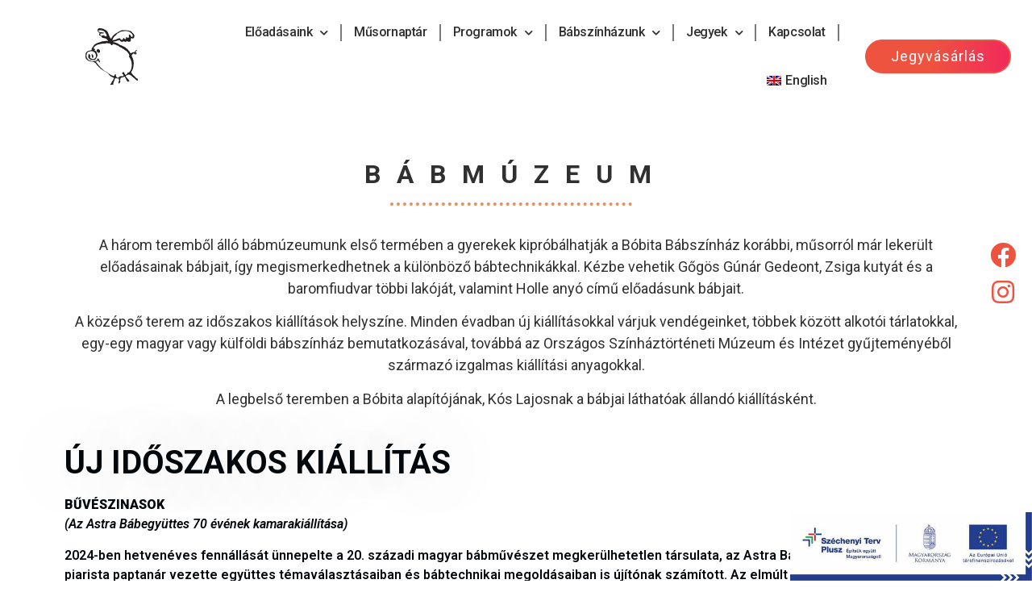

--- FILE ---
content_type: text/html; charset=UTF-8
request_url: http://bobita.hu/programok/babmuzeum/
body_size: 17254
content:
<!doctype html>
<html lang="hu-HU">
<head>
	<meta charset="UTF-8">
		<meta name="viewport" content="width=device-width, initial-scale=1">
	<link rel="profile" href="https://gmpg.org/xfn/11">
	<meta name='robots' content='index, follow, max-image-preview:large, max-snippet:-1, max-video-preview:-1' />

	<!-- This site is optimized with the Yoast SEO plugin v23.6 - https://yoast.com/wordpress/plugins/seo/ -->
	<title>Bábmúzeum - Bóbita Bábszínház</title>
	<link rel="canonical" href="https://bobita.hu/programok/babmuzeum/" />
	<meta property="og:locale" content="hu_HU" />
	<meta property="og:type" content="article" />
	<meta property="og:title" content="Bábmúzeum - Bóbita Bábszínház" />
	<meta property="og:url" content="https://bobita.hu/programok/babmuzeum/" />
	<meta property="og:site_name" content="Bóbita Bábszínház" />
	<meta property="article:publisher" content="https://www.facebook.com/bobitababszinhaz" />
	<meta property="article:modified_time" content="2023-01-25T09:29:12+00:00" />
	<meta name="twitter:card" content="summary_large_image" />
	<script type="application/ld+json" class="yoast-schema-graph">{"@context":"https://schema.org","@graph":[{"@type":"WebPage","@id":"https://bobita.hu/programok/babmuzeum/","url":"https://bobita.hu/programok/babmuzeum/","name":"Bábmúzeum - Bóbita Bábszínház","isPartOf":{"@id":"https://bobita.hu/#website"},"datePublished":"2023-01-25T08:56:58+00:00","dateModified":"2023-01-25T09:29:12+00:00","breadcrumb":{"@id":"https://bobita.hu/programok/babmuzeum/#breadcrumb"},"inLanguage":"hu","potentialAction":[{"@type":"ReadAction","target":["https://bobita.hu/programok/babmuzeum/"]}]},{"@type":"BreadcrumbList","@id":"https://bobita.hu/programok/babmuzeum/#breadcrumb","itemListElement":[{"@type":"ListItem","position":1,"name":"Kezdőlap","item":"https://bobita.hu/"},{"@type":"ListItem","position":2,"name":"Programok","item":"https://bobita.hu/programok/"},{"@type":"ListItem","position":3,"name":"Bábmúzeum"}]},{"@type":"WebSite","@id":"https://bobita.hu/#website","url":"https://bobita.hu/","name":"Bóbita Bábszínház","description":"","publisher":{"@id":"https://bobita.hu/#organization"},"potentialAction":[{"@type":"SearchAction","target":{"@type":"EntryPoint","urlTemplate":"https://bobita.hu/?s={search_term_string}"},"query-input":{"@type":"PropertyValueSpecification","valueRequired":true,"valueName":"search_term_string"}}],"inLanguage":"hu"},{"@type":"Organization","@id":"https://bobita.hu/#organization","name":"Bóbita Bábszínház","url":"https://bobita.hu/","logo":{"@type":"ImageObject","inLanguage":"hu","@id":"https://bobita.hu/#/schema/logo/image/","url":"https://bobita.hu/wp-content/uploads/2023/03/bobitababszinhaz-szines-preview.png","contentUrl":"https://bobita.hu/wp-content/uploads/2023/03/bobitababszinhaz-szines-preview.png","width":500,"height":244,"caption":"Bóbita Bábszínház"},"image":{"@id":"https://bobita.hu/#/schema/logo/image/"},"sameAs":["https://www.facebook.com/bobitababszinhaz","https://www.instagram.com/bobitababszinhaz/"]}]}</script>
	<!-- / Yoast SEO plugin. -->


<link rel="alternate" type="application/rss+xml" title="Bóbita Bábszínház &raquo; hírcsatorna" href="https://bobita.hu/feed/" />
<link rel="alternate" title="oEmbed (JSON)" type="application/json+oembed" href="https://bobita.hu/wp-json/oembed/1.0/embed?url=https%3A%2F%2Fbobita.hu%2Fprogramok%2Fbabmuzeum%2F" />
<link rel="alternate" title="oEmbed (XML)" type="text/xml+oembed" href="https://bobita.hu/wp-json/oembed/1.0/embed?url=https%3A%2F%2Fbobita.hu%2Fprogramok%2Fbabmuzeum%2F&#038;format=xml" />
<style id='wp-img-auto-sizes-contain-inline-css'>
img:is([sizes=auto i],[sizes^="auto," i]){contain-intrinsic-size:3000px 1500px}
/*# sourceURL=wp-img-auto-sizes-contain-inline-css */
</style>
<style id='wp-emoji-styles-inline-css'>

	img.wp-smiley, img.emoji {
		display: inline !important;
		border: none !important;
		box-shadow: none !important;
		height: 1em !important;
		width: 1em !important;
		margin: 0 0.07em !important;
		vertical-align: -0.1em !important;
		background: none !important;
		padding: 0 !important;
	}
/*# sourceURL=wp-emoji-styles-inline-css */
</style>
<link rel='stylesheet' id='wp-block-library-css' href='http://bobita.hu/wp-includes/css/dist/block-library/style.min.css?ver=6.9' media='all' />
<style id='global-styles-inline-css'>
:root{--wp--preset--aspect-ratio--square: 1;--wp--preset--aspect-ratio--4-3: 4/3;--wp--preset--aspect-ratio--3-4: 3/4;--wp--preset--aspect-ratio--3-2: 3/2;--wp--preset--aspect-ratio--2-3: 2/3;--wp--preset--aspect-ratio--16-9: 16/9;--wp--preset--aspect-ratio--9-16: 9/16;--wp--preset--color--black: #000000;--wp--preset--color--cyan-bluish-gray: #abb8c3;--wp--preset--color--white: #ffffff;--wp--preset--color--pale-pink: #f78da7;--wp--preset--color--vivid-red: #cf2e2e;--wp--preset--color--luminous-vivid-orange: #ff6900;--wp--preset--color--luminous-vivid-amber: #fcb900;--wp--preset--color--light-green-cyan: #7bdcb5;--wp--preset--color--vivid-green-cyan: #00d084;--wp--preset--color--pale-cyan-blue: #8ed1fc;--wp--preset--color--vivid-cyan-blue: #0693e3;--wp--preset--color--vivid-purple: #9b51e0;--wp--preset--gradient--vivid-cyan-blue-to-vivid-purple: linear-gradient(135deg,rgb(6,147,227) 0%,rgb(155,81,224) 100%);--wp--preset--gradient--light-green-cyan-to-vivid-green-cyan: linear-gradient(135deg,rgb(122,220,180) 0%,rgb(0,208,130) 100%);--wp--preset--gradient--luminous-vivid-amber-to-luminous-vivid-orange: linear-gradient(135deg,rgb(252,185,0) 0%,rgb(255,105,0) 100%);--wp--preset--gradient--luminous-vivid-orange-to-vivid-red: linear-gradient(135deg,rgb(255,105,0) 0%,rgb(207,46,46) 100%);--wp--preset--gradient--very-light-gray-to-cyan-bluish-gray: linear-gradient(135deg,rgb(238,238,238) 0%,rgb(169,184,195) 100%);--wp--preset--gradient--cool-to-warm-spectrum: linear-gradient(135deg,rgb(74,234,220) 0%,rgb(151,120,209) 20%,rgb(207,42,186) 40%,rgb(238,44,130) 60%,rgb(251,105,98) 80%,rgb(254,248,76) 100%);--wp--preset--gradient--blush-light-purple: linear-gradient(135deg,rgb(255,206,236) 0%,rgb(152,150,240) 100%);--wp--preset--gradient--blush-bordeaux: linear-gradient(135deg,rgb(254,205,165) 0%,rgb(254,45,45) 50%,rgb(107,0,62) 100%);--wp--preset--gradient--luminous-dusk: linear-gradient(135deg,rgb(255,203,112) 0%,rgb(199,81,192) 50%,rgb(65,88,208) 100%);--wp--preset--gradient--pale-ocean: linear-gradient(135deg,rgb(255,245,203) 0%,rgb(182,227,212) 50%,rgb(51,167,181) 100%);--wp--preset--gradient--electric-grass: linear-gradient(135deg,rgb(202,248,128) 0%,rgb(113,206,126) 100%);--wp--preset--gradient--midnight: linear-gradient(135deg,rgb(2,3,129) 0%,rgb(40,116,252) 100%);--wp--preset--font-size--small: 13px;--wp--preset--font-size--medium: 20px;--wp--preset--font-size--large: 36px;--wp--preset--font-size--x-large: 42px;--wp--preset--spacing--20: 0.44rem;--wp--preset--spacing--30: 0.67rem;--wp--preset--spacing--40: 1rem;--wp--preset--spacing--50: 1.5rem;--wp--preset--spacing--60: 2.25rem;--wp--preset--spacing--70: 3.38rem;--wp--preset--spacing--80: 5.06rem;--wp--preset--shadow--natural: 6px 6px 9px rgba(0, 0, 0, 0.2);--wp--preset--shadow--deep: 12px 12px 50px rgba(0, 0, 0, 0.4);--wp--preset--shadow--sharp: 6px 6px 0px rgba(0, 0, 0, 0.2);--wp--preset--shadow--outlined: 6px 6px 0px -3px rgb(255, 255, 255), 6px 6px rgb(0, 0, 0);--wp--preset--shadow--crisp: 6px 6px 0px rgb(0, 0, 0);}:where(.is-layout-flex){gap: 0.5em;}:where(.is-layout-grid){gap: 0.5em;}body .is-layout-flex{display: flex;}.is-layout-flex{flex-wrap: wrap;align-items: center;}.is-layout-flex > :is(*, div){margin: 0;}body .is-layout-grid{display: grid;}.is-layout-grid > :is(*, div){margin: 0;}:where(.wp-block-columns.is-layout-flex){gap: 2em;}:where(.wp-block-columns.is-layout-grid){gap: 2em;}:where(.wp-block-post-template.is-layout-flex){gap: 1.25em;}:where(.wp-block-post-template.is-layout-grid){gap: 1.25em;}.has-black-color{color: var(--wp--preset--color--black) !important;}.has-cyan-bluish-gray-color{color: var(--wp--preset--color--cyan-bluish-gray) !important;}.has-white-color{color: var(--wp--preset--color--white) !important;}.has-pale-pink-color{color: var(--wp--preset--color--pale-pink) !important;}.has-vivid-red-color{color: var(--wp--preset--color--vivid-red) !important;}.has-luminous-vivid-orange-color{color: var(--wp--preset--color--luminous-vivid-orange) !important;}.has-luminous-vivid-amber-color{color: var(--wp--preset--color--luminous-vivid-amber) !important;}.has-light-green-cyan-color{color: var(--wp--preset--color--light-green-cyan) !important;}.has-vivid-green-cyan-color{color: var(--wp--preset--color--vivid-green-cyan) !important;}.has-pale-cyan-blue-color{color: var(--wp--preset--color--pale-cyan-blue) !important;}.has-vivid-cyan-blue-color{color: var(--wp--preset--color--vivid-cyan-blue) !important;}.has-vivid-purple-color{color: var(--wp--preset--color--vivid-purple) !important;}.has-black-background-color{background-color: var(--wp--preset--color--black) !important;}.has-cyan-bluish-gray-background-color{background-color: var(--wp--preset--color--cyan-bluish-gray) !important;}.has-white-background-color{background-color: var(--wp--preset--color--white) !important;}.has-pale-pink-background-color{background-color: var(--wp--preset--color--pale-pink) !important;}.has-vivid-red-background-color{background-color: var(--wp--preset--color--vivid-red) !important;}.has-luminous-vivid-orange-background-color{background-color: var(--wp--preset--color--luminous-vivid-orange) !important;}.has-luminous-vivid-amber-background-color{background-color: var(--wp--preset--color--luminous-vivid-amber) !important;}.has-light-green-cyan-background-color{background-color: var(--wp--preset--color--light-green-cyan) !important;}.has-vivid-green-cyan-background-color{background-color: var(--wp--preset--color--vivid-green-cyan) !important;}.has-pale-cyan-blue-background-color{background-color: var(--wp--preset--color--pale-cyan-blue) !important;}.has-vivid-cyan-blue-background-color{background-color: var(--wp--preset--color--vivid-cyan-blue) !important;}.has-vivid-purple-background-color{background-color: var(--wp--preset--color--vivid-purple) !important;}.has-black-border-color{border-color: var(--wp--preset--color--black) !important;}.has-cyan-bluish-gray-border-color{border-color: var(--wp--preset--color--cyan-bluish-gray) !important;}.has-white-border-color{border-color: var(--wp--preset--color--white) !important;}.has-pale-pink-border-color{border-color: var(--wp--preset--color--pale-pink) !important;}.has-vivid-red-border-color{border-color: var(--wp--preset--color--vivid-red) !important;}.has-luminous-vivid-orange-border-color{border-color: var(--wp--preset--color--luminous-vivid-orange) !important;}.has-luminous-vivid-amber-border-color{border-color: var(--wp--preset--color--luminous-vivid-amber) !important;}.has-light-green-cyan-border-color{border-color: var(--wp--preset--color--light-green-cyan) !important;}.has-vivid-green-cyan-border-color{border-color: var(--wp--preset--color--vivid-green-cyan) !important;}.has-pale-cyan-blue-border-color{border-color: var(--wp--preset--color--pale-cyan-blue) !important;}.has-vivid-cyan-blue-border-color{border-color: var(--wp--preset--color--vivid-cyan-blue) !important;}.has-vivid-purple-border-color{border-color: var(--wp--preset--color--vivid-purple) !important;}.has-vivid-cyan-blue-to-vivid-purple-gradient-background{background: var(--wp--preset--gradient--vivid-cyan-blue-to-vivid-purple) !important;}.has-light-green-cyan-to-vivid-green-cyan-gradient-background{background: var(--wp--preset--gradient--light-green-cyan-to-vivid-green-cyan) !important;}.has-luminous-vivid-amber-to-luminous-vivid-orange-gradient-background{background: var(--wp--preset--gradient--luminous-vivid-amber-to-luminous-vivid-orange) !important;}.has-luminous-vivid-orange-to-vivid-red-gradient-background{background: var(--wp--preset--gradient--luminous-vivid-orange-to-vivid-red) !important;}.has-very-light-gray-to-cyan-bluish-gray-gradient-background{background: var(--wp--preset--gradient--very-light-gray-to-cyan-bluish-gray) !important;}.has-cool-to-warm-spectrum-gradient-background{background: var(--wp--preset--gradient--cool-to-warm-spectrum) !important;}.has-blush-light-purple-gradient-background{background: var(--wp--preset--gradient--blush-light-purple) !important;}.has-blush-bordeaux-gradient-background{background: var(--wp--preset--gradient--blush-bordeaux) !important;}.has-luminous-dusk-gradient-background{background: var(--wp--preset--gradient--luminous-dusk) !important;}.has-pale-ocean-gradient-background{background: var(--wp--preset--gradient--pale-ocean) !important;}.has-electric-grass-gradient-background{background: var(--wp--preset--gradient--electric-grass) !important;}.has-midnight-gradient-background{background: var(--wp--preset--gradient--midnight) !important;}.has-small-font-size{font-size: var(--wp--preset--font-size--small) !important;}.has-medium-font-size{font-size: var(--wp--preset--font-size--medium) !important;}.has-large-font-size{font-size: var(--wp--preset--font-size--large) !important;}.has-x-large-font-size{font-size: var(--wp--preset--font-size--x-large) !important;}
/*# sourceURL=global-styles-inline-css */
</style>

<style id='classic-theme-styles-inline-css'>
/*! This file is auto-generated */
.wp-block-button__link{color:#fff;background-color:#32373c;border-radius:9999px;box-shadow:none;text-decoration:none;padding:calc(.667em + 2px) calc(1.333em + 2px);font-size:1.125em}.wp-block-file__button{background:#32373c;color:#fff;text-decoration:none}
/*# sourceURL=/wp-includes/css/classic-themes.min.css */
</style>
<link rel='stylesheet' id='pgc-simply-gallery-plugin-lightbox-style-css' href='http://bobita.hu/wp-content/plugins/simply-gallery-block/plugins/pgc_sgb_lightbox.min.style.css?ver=3.2.4.1' media='all' />
<link rel='stylesheet' id='table-addons-for-elementor-css' href='http://bobita.hu/wp-content/plugins/table-addons-for-elementor/public/css/table-addons-for-elementor-public.css?ver=1.0.1' media='all' />
<link rel='stylesheet' id='trp-language-switcher-style-css' href='http://bobita.hu/wp-content/plugins/translatepress-multilingual/assets/css/trp-language-switcher.css?ver=2.6.6' media='all' />
<link rel='stylesheet' id='swiper-css' href='http://bobita.hu/wp-content/plugins/elementor/assets/lib/swiper/css/swiper.min.css?ver=5.3.6' media='all' />
<link rel='stylesheet' id='qi-addons-for-elementor-grid-style-css' href='http://bobita.hu/wp-content/plugins/qi-addons-for-elementor/assets/css/grid.min.css?ver=6.9' media='all' />
<link rel='stylesheet' id='qi-addons-for-elementor-helper-parts-style-css' href='http://bobita.hu/wp-content/plugins/qi-addons-for-elementor/assets/css/helper-parts.min.css?ver=6.9' media='all' />
<link rel='stylesheet' id='qi-addons-for-elementor-style-css' href='http://bobita.hu/wp-content/plugins/qi-addons-for-elementor/assets/css/main.min.css?ver=6.9' media='all' />
<link rel='stylesheet' id='hello-elementor-css' href='http://bobita.hu/wp-content/themes/hello-elementor/style.min.css?ver=2.6.1' media='all' />
<link rel='stylesheet' id='hello-elementor-theme-style-css' href='http://bobita.hu/wp-content/themes/hello-elementor/theme.min.css?ver=2.6.1' media='all' />
<link rel='stylesheet' id='elementor-frontend-css' href='http://bobita.hu/wp-content/plugins/elementor/assets/css/frontend.min.css?ver=3.11.4' media='all' />
<link rel='stylesheet' id='elementor-post-5-css' href='http://bobita.hu/wp-content/uploads/elementor/css/post-5.css?ver=1728996805' media='all' />
<link rel='stylesheet' id='elementor-icons-css' href='http://bobita.hu/wp-content/plugins/elementor/assets/lib/eicons/css/elementor-icons.min.css?ver=5.18.0' media='all' />
<link rel='stylesheet' id='elementor-pro-css' href='http://bobita.hu/wp-content/plugins/elementor-pro/assets/css/frontend.min.css?ver=3.11.5' media='all' />
<link rel='stylesheet' id='elementor-global-css' href='http://bobita.hu/wp-content/uploads/elementor/css/global.css?ver=1728996805' media='all' />
<link rel='stylesheet' id='elementor-post-29-css' href='http://bobita.hu/wp-content/uploads/elementor/css/post-29.css?ver=1728996805' media='all' />
<link rel='stylesheet' id='elementor-post-236-css' href='http://bobita.hu/wp-content/uploads/elementor/css/post-236.css?ver=1736855402' media='all' />
<link rel='stylesheet' id='elementor-post-690-css' href='http://bobita.hu/wp-content/uploads/elementor/css/post-690.css?ver=1767713323' media='all' />
<link rel='stylesheet' id='tablepress-default-css' href='http://bobita.hu/wp-content/plugins/tablepress/css/build/default.css?ver=2.0.4' media='all' />
<link rel='stylesheet' id='google-fonts-1-css' href='https://fonts.googleapis.com/css?family=Roboto%3A100%2C100italic%2C200%2C200italic%2C300%2C300italic%2C400%2C400italic%2C500%2C500italic%2C600%2C600italic%2C700%2C700italic%2C800%2C800italic%2C900%2C900italic%7CRoboto+Slab%3A100%2C100italic%2C200%2C200italic%2C300%2C300italic%2C400%2C400italic%2C500%2C500italic%2C600%2C600italic%2C700%2C700italic%2C800%2C800italic%2C900%2C900italic&#038;display=swap&#038;subset=latin-ext&#038;ver=6.9' media='all' />
<link rel='stylesheet' id='elementor-icons-shared-0-css' href='http://bobita.hu/wp-content/plugins/elementor/assets/lib/font-awesome/css/fontawesome.min.css?ver=5.15.3' media='all' />
<link rel='stylesheet' id='elementor-icons-fa-solid-css' href='http://bobita.hu/wp-content/plugins/elementor/assets/lib/font-awesome/css/solid.min.css?ver=5.15.3' media='all' />
<link rel='stylesheet' id='elementor-icons-fa-brands-css' href='http://bobita.hu/wp-content/plugins/elementor/assets/lib/font-awesome/css/brands.min.css?ver=5.15.3' media='all' />
<link rel="preconnect" href="https://fonts.gstatic.com/" crossorigin><!--n2css--><script src="http://bobita.hu/wp-includes/js/jquery/jquery.min.js?ver=3.7.1" id="jquery-core-js"></script>
<script src="http://bobita.hu/wp-includes/js/jquery/jquery-migrate.min.js?ver=3.4.1" id="jquery-migrate-js"></script>
<link rel="https://api.w.org/" href="https://bobita.hu/wp-json/" /><link rel="alternate" title="JSON" type="application/json" href="https://bobita.hu/wp-json/wp/v2/pages/681" /><link rel="EditURI" type="application/rsd+xml" title="RSD" href="https://bobita.hu/xmlrpc.php?rsd" />
<meta name="generator" content="WordPress 6.9" />
<link rel='shortlink' href='https://bobita.hu/?p=681' />
<noscript><style>.simply-gallery-amp{ display: block !important; }</style></noscript><noscript><style>.sgb-preloader{ display: none !important; }</style></noscript><!-- Stream WordPress user activity plugin v4.0.2 -->
<link rel="alternate" hreflang="hu-HU" href="http://bobita.hu/programok/babmuzeum/"/>
<link rel="alternate" hreflang="en-GB" href="http://bobita.hu/en/programok/babmuzeum/"/>
<link rel="alternate" hreflang="hu" href="http://bobita.hu/programok/babmuzeum/"/>
<link rel="alternate" hreflang="en" href="http://bobita.hu/en/programok/babmuzeum/"/>
<meta name="generator" content="Elementor 3.11.4; features: e_dom_optimization, e_optimized_assets_loading, a11y_improvements, additional_custom_breakpoints; settings: css_print_method-external, google_font-enabled, font_display-swap">
<link rel="icon" href="https://bobita.hu/wp-content/uploads/2023/01/bobita-logo-m.svg" sizes="32x32" />
<link rel="icon" href="https://bobita.hu/wp-content/uploads/2023/01/bobita-logo-m.svg" sizes="192x192" />
<link rel="apple-touch-icon" href="https://bobita.hu/wp-content/uploads/2023/01/bobita-logo-m.svg" />
<meta name="msapplication-TileImage" content="https://bobita.hu/wp-content/uploads/2023/01/bobita-logo-m.svg" />
		<style id="wp-custom-css">
			.none-selectable{-moz-user-select: none; -webkit-user-select: none; -ms-user-select:none; user-select:none;-o-user-select:none;}

.qodef-addons-blog-slider .qodef-blog-item .qodef-e-info.qodef-info--top .qodef-e-info-item {
	background:#d12d1269;
	padding:5px 10px 5px 10px ;
	color:#ffffff;
	border-radius:99px
}

/*Smart Slider extra CSS*/
.n2-ss-slider-2.n2-ow{
	border-radius:10px !important;
}

/*Single Post*/
.elementor-post__thumbnail img{border-radius:10px;}

.elementor-post__thumbnail{
    border-radius: 20px;
}

/*Blog gallery*/
.pgcsimplygalleryblock-masonry-main-wrap {
    border-radius: 10px !important;
}
@media screen and (max-width: 900px) {
  .home_aktual {
    position:unset !important;
		margin-bottom:100px !important;
  }
}

@media screen and (max-width: 900px) {
.category-pottomszinhaz, .category-ovodasoknak-es-kisiskolasoknak, .category-ifjusagi-es-felnotteknek-szolo-eloadasok{border-bottom: 1px solid #303030; }
}

/* single_page btn*/
.wp-element-button:hover{
	color:#707070;
}

.elementor-slideshow__title{display:none;}


/*Table*/
.musornaptar .tablepress>:where(thead,tfoot)>*>th{
	background-color:#f03e4d;
	color:white

}

.musornaptar .tablepress>:where(thead,tfoot)>*>th:last-child{
	background-color:#f03e4d;
	border-radius:0px 10px 10px 0px;

}

.musornaptar .tablepress>:where(thead,tfoot)>*>th:first-child{
	background-color:#f03e4d;
	border-radius:10px 0px 0px 10px;
}

.musornaptar .tablepress th, tr{
	    border: 0px;
}

.musornaptar tbody tr td{
	padding-top:20px;
	padding-bottom:20px;
}


/*Akadálymentesítés*/
input,
button {
  margin: 10px !important;
}

.focus-only:focus {
  outline: 2px solid black !important;
}

.focus-visible-only:focus-visible {
  outline: 4px dashed darkorange !important;
}

a:focus {
  outline: 2px solid black !important;
}


/*Accessibility*/
body .n2-ss-slider a.n2-ow:focus,
body .n2-ss-slider .n2-ow-all a,
body .n2-ss-slider .n2-ow-all a:focus,
body .n2-ss-slider *:focus {
  outline: 2px solid white !important;
}

.elementor-nav-menu--main .elementor-nav-menu li li a:focus{
    padding: 13px 20px;
	color:white !important;
}

.link-stroke-black a{
	color:black;
	font-weight:500;
	text-decoration: underline;
}

.elementor-location-single a{
	color:black;
	font-weight:500;
	text-decoration:underline;
}
.wp-block-button__link{
	color:white !important;
}

		</style>
		
<!-- Google tag (gtag.js) -->
<script async src="https://www.googletagmanager.com/gtag/js?id=G-1P582YL10B"></script>
<script>
  window.dataLayer = window.dataLayer || [];
  function gtag(){dataLayer.push(arguments);}
  gtag('js', new Date());

  gtag('config', 'G-1P582YL10B');
</script>
<link rel='stylesheet' id='e-animations-css' href='http://bobita.hu/wp-content/plugins/elementor/assets/lib/animations/animations.min.css?ver=3.11.4' media='all' />
</head>
<body class="wp-singular page-template-default page page-id-681 page-child parent-pageid-40 wp-custom-logo wp-theme-hello-elementor translatepress-hu_HU qodef-qi--no-touch qi-addons-for-elementor-1.5.7 elementor-default elementor-kit-5 elementor-page-690">


<a class="skip-link screen-reader-text" href="#content">
	Skip to content</a>

		<div data-elementor-type="header" data-elementor-id="29" class="elementor elementor-29 elementor-location-header">
								<section class="elementor-section elementor-top-section elementor-element elementor-element-91f1090 elementor-section-boxed elementor-section-height-default elementor-section-height-default" data-id="91f1090" data-element_type="section" id="top">
						<div class="elementor-container elementor-column-gap-default">
					<div class="elementor-column elementor-col-33 elementor-top-column elementor-element elementor-element-a514cef" data-id="a514cef" data-element_type="column">
			<div class="elementor-widget-wrap elementor-element-populated">
								<section class="elementor-section elementor-inner-section elementor-element elementor-element-7643244 elementor-section-boxed elementor-section-height-default elementor-section-height-default" data-id="7643244" data-element_type="section">
						<div class="elementor-container elementor-column-gap-default">
					<div class="elementor-column elementor-col-50 elementor-inner-column elementor-element elementor-element-3c8c4c6" data-id="3c8c4c6" data-element_type="column">
			<div class="elementor-widget-wrap">
									</div>
		</div>
				<div class="elementor-column elementor-col-50 elementor-inner-column elementor-element elementor-element-ed66aa6" data-id="ed66aa6" data-element_type="column">
			<div class="elementor-widget-wrap elementor-element-populated">
								<div class="elementor-element elementor-element-3bb49e0 elementor-widget-mobile__width-inherit elementor-widget elementor-widget-theme-site-logo elementor-widget-image" data-id="3bb49e0" data-element_type="widget" data-widget_type="theme-site-logo.default">
				<div class="elementor-widget-container">
											<a href="https://bobita.hu">
			<img src="https://bobita.hu/wp-content/uploads/2023/01/bobita-logo-m.svg" title="Bóbita Bábszínház logó" alt="Bóbita Bábszínház logó" loading="lazy" />				</a>
											</div>
				</div>
					</div>
		</div>
							</div>
		</section>
					</div>
		</div>
				<div class="elementor-column elementor-col-33 elementor-top-column elementor-element elementor-element-30149ef" data-id="30149ef" data-element_type="column">
			<div class="elementor-widget-wrap elementor-element-populated">
								<div class="elementor-element elementor-element-8be72ba elementor-nav-menu__align-center elementor-absolute elementor-hidden-desktop elementor-nav-menu--stretch elementor-widget-mobile__width-initial elementor-nav-menu--dropdown-tablet elementor-nav-menu__text-align-aside elementor-nav-menu--toggle elementor-nav-menu--burger elementor-widget elementor-widget-nav-menu" data-id="8be72ba" data-element_type="widget" data-settings="{&quot;submenu_icon&quot;:{&quot;value&quot;:&quot;&lt;i class=\&quot;fas fa-chevron-down\&quot;&gt;&lt;\/i&gt;&quot;,&quot;library&quot;:&quot;fa-solid&quot;},&quot;_position&quot;:&quot;absolute&quot;,&quot;full_width&quot;:&quot;stretch&quot;,&quot;layout&quot;:&quot;horizontal&quot;,&quot;toggle&quot;:&quot;burger&quot;}" data-widget_type="nav-menu.default">
				<div class="elementor-widget-container">
						<nav class="elementor-nav-menu--main elementor-nav-menu__container elementor-nav-menu--layout-horizontal e--pointer-underline e--animation-fade">
				<ul id="menu-1-8be72ba" class="elementor-nav-menu"><li class="aria-expanded menu-item menu-item-type-custom menu-item-object-custom menu-item-has-children menu-item-1962"><a href="#" class="elementor-item elementor-item-anchor">Előadásaink</a>
<ul class="sub-menu elementor-nav-menu--dropdown">
	<li class="menu-item menu-item-type-post_type menu-item-object-page menu-item-1965"><a href="https://bobita.hu/eloadasaink/pottomszinhaz/" class="elementor-sub-item">Pöttömszínház</a></li>
	<li class="menu-item menu-item-type-post_type menu-item-object-page menu-item-1963"><a href="https://bobita.hu/eloadasaink/ovodasoknak-es-kisiskolasoknak/" class="elementor-sub-item">Óvodásoknak és kisiskolásoknak</a></li>
	<li class="menu-item menu-item-type-post_type menu-item-object-page menu-item-1964"><a href="https://bobita.hu/eloadasaink/ifjusagi-es-felnotteknek-szolo-eloadasok/" class="elementor-sub-item">Ifjúsági és felnőtteknek</a></li>
	<li class="menu-item menu-item-type-post_type menu-item-object-page menu-item-2448"><a href="https://bobita.hu/eloadasaink/vendegeloadasok/" class="elementor-sub-item">Vendégelőadások</a></li>
	<li class="menu-item menu-item-type-post_type menu-item-object-page menu-item-1966"><a href="https://bobita.hu/eloadasaink/archivum/" class="elementor-sub-item">Archívum</a></li>
</ul>
</li>
<li class="menu-item menu-item-type-post_type menu-item-object-page menu-item-1985"><a href="https://bobita.hu/musornaptar/" class="elementor-item">Műsornaptár</a></li>
<li class="menu-item menu-item-type-post_type menu-item-object-page current-page-ancestor current-menu-ancestor current-menu-parent current-page-parent current_page_parent current_page_ancestor menu-item-has-children menu-item-1967"><a href="https://bobita.hu/programok/" class="elementor-item">Programok</a>
<ul class="sub-menu elementor-nav-menu--dropdown">
	<li class="menu-item menu-item-type-post_type menu-item-object-page current-menu-item page_item page-item-681 current_page_item menu-item-1968"><a href="https://bobita.hu/programok/babmuzeum/" aria-current="page" class="elementor-sub-item elementor-item-active">Bábmúzeum</a></li>
	<li class="menu-item menu-item-type-post_type menu-item-object-page menu-item-1969"><a href="https://bobita.hu/programok/szabadteri-jatekok/" class="elementor-sub-item">Szabadtéri játékok</a></li>
	<li class="menu-item menu-item-type-post_type menu-item-object-page menu-item-1970"><a href="https://bobita.hu/programok/szunidei-babos-taborok/" class="elementor-sub-item">Szünidei bábos táborok</a></li>
	<li class="menu-item menu-item-type-post_type menu-item-object-page menu-item-1971"><a href="https://bobita.hu/programok/kezmuves-babkeszito-foglalkozas/" class="elementor-sub-item">Kézműves-bábkészítő foglalkozás</a></li>
	<li class="menu-item menu-item-type-post_type menu-item-object-page menu-item-1972"><a href="https://bobita.hu/programok/szinhazi-neveles/" class="elementor-sub-item">Színházi nevelés</a></li>
</ul>
</li>
<li class="menu-item menu-item-type-custom menu-item-object-custom menu-item-has-children menu-item-1986"><a href="#" class="elementor-item elementor-item-anchor">Bábszínházunk</a>
<ul class="sub-menu elementor-nav-menu--dropdown">
	<li class="menu-item menu-item-type-post_type menu-item-object-page menu-item-1975"><a href="https://bobita.hu/babszinhazunk/tarsulat/" class="elementor-sub-item">Társulat</a></li>
	<li class="menu-item menu-item-type-post_type menu-item-object-page menu-item-1974"><a href="https://bobita.hu/babszinhazunk/mesebolt/" class="elementor-sub-item">Mesebolt</a></li>
	<li class="menu-item menu-item-type-post_type menu-item-object-page menu-item-1976"><a href="https://bobita.hu/babszinhazunk/technikai-adatok-teremberles/" class="elementor-sub-item">Technikai adatok, terembérlés</a></li>
	<li class="menu-item menu-item-type-post_type menu-item-object-page menu-item-1977"><a href="https://bobita.hu/babszinhazunk/kozerdeku-informaciok/" class="elementor-sub-item">Közérdekű információk</a></li>
</ul>
</li>
<li class="menu-item menu-item-type-custom menu-item-object-custom menu-item-has-children menu-item-1987"><a href="#" class="elementor-item elementor-item-anchor">Jegyek</a>
<ul class="sub-menu elementor-nav-menu--dropdown">
	<li class="menu-item menu-item-type-post_type menu-item-object-page menu-item-1979"><a href="https://bobita.hu/jegyek/hazirend/" class="elementor-sub-item">Házirend</a></li>
	<li class="menu-item menu-item-type-post_type menu-item-object-page menu-item-1980"><a href="https://bobita.hu/jegyek/jegy-es-berletinfo/" class="elementor-sub-item">Jegy- és bérletinfó</a></li>
	<li class="menu-item menu-item-type-post_type menu-item-object-page menu-item-1981"><a href="https://bobita.hu/jegyek/online-jegyvasarlas/" class="elementor-sub-item">Online jegyvásárlás   </a></li>
	<li class="menu-item menu-item-type-post_type menu-item-object-page menu-item-1982"><a href="https://bobita.hu/adatkezelesi-szabalyzat/" class="elementor-sub-item">Adatkezelési szabályzat</a></li>
	<li class="menu-item menu-item-type-post_type menu-item-object-page menu-item-1983"><a href="https://bobita.hu/altalanos-szerzodesi-feltetelek/" class="elementor-sub-item">Általános szerződési feltételek</a></li>
</ul>
</li>
<li class="menu-item menu-item-type-post_type menu-item-object-page menu-item-1984"><a href="https://bobita.hu/kapcsolat/" class="elementor-item">Kapcsolat</a></li>
<li class="trp-language-switcher-container menu-item menu-item-type-post_type menu-item-object-language_switcher menu-item-2612"><a href="http://bobita.hu/en/programok/babmuzeum/" class="elementor-item"><span data-no-translation><img class="trp-flag-image" src="http://bobita.hu/wp-content/plugins/translatepress-multilingual/assets/images/flags/en_GB.png" width="18" height="12" alt="en_GB" title="English"><span class="trp-ls-language-name">English</span></span></a></li>
</ul>			</nav>
					<div class="elementor-menu-toggle" role="button" tabindex="0" aria-label="Menü kapcsoló" aria-expanded="false">
			<span class="elementor-menu-toggle__icon--open"><svg xmlns="http://www.w3.org/2000/svg" xmlns:xlink="http://www.w3.org/1999/xlink" id="Layer_1" x="0px" y="0px" viewBox="0 0 100 53.2" style="enable-background:new 0 0 100 53.2;" xml:space="preserve"><style type="text/css">	.st0{fill:#303030;}</style><g>	<path class="st0" d="M41.8,12.2c17,0,34,0,51,0c6.4,0,6.4-10,0-10c-17,0-34,0-51,0C35.4,2.2,35.4,12.2,41.8,12.2L41.8,12.2z"></path></g><g>	<path class="st0" d="M21,31.9c23.9,0,47.8,0,71.7,0c6.4,0,6.4-10,0-10c-23.9,0-47.8,0-71.7,0C14.6,21.9,14.6,31.9,21,31.9L21,31.9z   "></path></g><g>	<path class="st0" d="M7.6,51.6c28.4,0,56.8,0,85.1,0c6.4,0,6.4-10,0-10c-28.4,0-56.8,0-85.1,0C1.2,41.6,1.2,51.6,7.6,51.6L7.6,51.6   z"></path></g></svg></span><span class="elementor-menu-toggle__icon--close"><svg xmlns="http://www.w3.org/2000/svg" viewBox="0 0 55.6 55.6"><path d="M3,11.93,44.14,53.07c3.11,3.11,10.19-4,7.07-7.07L10.07,4.86C7,1.75-.11,8.81,3,11.93Z" style="fill:#303030"></path><path d="M53,11,11,53C7.85,56.21.77,49.15,4,46L46,4C49.13.79,56.21,7.85,53,11Z" style="fill:#303030"></path></svg></span>			<span class="elementor-screen-only">Menü</span>
		</div>
					<nav class="elementor-nav-menu--dropdown elementor-nav-menu__container" aria-hidden="true">
				<ul id="menu-2-8be72ba" class="elementor-nav-menu"><li class="aria-expanded menu-item menu-item-type-custom menu-item-object-custom menu-item-has-children menu-item-1962"><a href="#" class="elementor-item elementor-item-anchor" tabindex="-1">Előadásaink</a>
<ul class="sub-menu elementor-nav-menu--dropdown">
	<li class="menu-item menu-item-type-post_type menu-item-object-page menu-item-1965"><a href="https://bobita.hu/eloadasaink/pottomszinhaz/" class="elementor-sub-item" tabindex="-1">Pöttömszínház</a></li>
	<li class="menu-item menu-item-type-post_type menu-item-object-page menu-item-1963"><a href="https://bobita.hu/eloadasaink/ovodasoknak-es-kisiskolasoknak/" class="elementor-sub-item" tabindex="-1">Óvodásoknak és kisiskolásoknak</a></li>
	<li class="menu-item menu-item-type-post_type menu-item-object-page menu-item-1964"><a href="https://bobita.hu/eloadasaink/ifjusagi-es-felnotteknek-szolo-eloadasok/" class="elementor-sub-item" tabindex="-1">Ifjúsági és felnőtteknek</a></li>
	<li class="menu-item menu-item-type-post_type menu-item-object-page menu-item-2448"><a href="https://bobita.hu/eloadasaink/vendegeloadasok/" class="elementor-sub-item" tabindex="-1">Vendégelőadások</a></li>
	<li class="menu-item menu-item-type-post_type menu-item-object-page menu-item-1966"><a href="https://bobita.hu/eloadasaink/archivum/" class="elementor-sub-item" tabindex="-1">Archívum</a></li>
</ul>
</li>
<li class="menu-item menu-item-type-post_type menu-item-object-page menu-item-1985"><a href="https://bobita.hu/musornaptar/" class="elementor-item" tabindex="-1">Műsornaptár</a></li>
<li class="menu-item menu-item-type-post_type menu-item-object-page current-page-ancestor current-menu-ancestor current-menu-parent current-page-parent current_page_parent current_page_ancestor menu-item-has-children menu-item-1967"><a href="https://bobita.hu/programok/" class="elementor-item" tabindex="-1">Programok</a>
<ul class="sub-menu elementor-nav-menu--dropdown">
	<li class="menu-item menu-item-type-post_type menu-item-object-page current-menu-item page_item page-item-681 current_page_item menu-item-1968"><a href="https://bobita.hu/programok/babmuzeum/" aria-current="page" class="elementor-sub-item elementor-item-active" tabindex="-1">Bábmúzeum</a></li>
	<li class="menu-item menu-item-type-post_type menu-item-object-page menu-item-1969"><a href="https://bobita.hu/programok/szabadteri-jatekok/" class="elementor-sub-item" tabindex="-1">Szabadtéri játékok</a></li>
	<li class="menu-item menu-item-type-post_type menu-item-object-page menu-item-1970"><a href="https://bobita.hu/programok/szunidei-babos-taborok/" class="elementor-sub-item" tabindex="-1">Szünidei bábos táborok</a></li>
	<li class="menu-item menu-item-type-post_type menu-item-object-page menu-item-1971"><a href="https://bobita.hu/programok/kezmuves-babkeszito-foglalkozas/" class="elementor-sub-item" tabindex="-1">Kézműves-bábkészítő foglalkozás</a></li>
	<li class="menu-item menu-item-type-post_type menu-item-object-page menu-item-1972"><a href="https://bobita.hu/programok/szinhazi-neveles/" class="elementor-sub-item" tabindex="-1">Színházi nevelés</a></li>
</ul>
</li>
<li class="menu-item menu-item-type-custom menu-item-object-custom menu-item-has-children menu-item-1986"><a href="#" class="elementor-item elementor-item-anchor" tabindex="-1">Bábszínházunk</a>
<ul class="sub-menu elementor-nav-menu--dropdown">
	<li class="menu-item menu-item-type-post_type menu-item-object-page menu-item-1975"><a href="https://bobita.hu/babszinhazunk/tarsulat/" class="elementor-sub-item" tabindex="-1">Társulat</a></li>
	<li class="menu-item menu-item-type-post_type menu-item-object-page menu-item-1974"><a href="https://bobita.hu/babszinhazunk/mesebolt/" class="elementor-sub-item" tabindex="-1">Mesebolt</a></li>
	<li class="menu-item menu-item-type-post_type menu-item-object-page menu-item-1976"><a href="https://bobita.hu/babszinhazunk/technikai-adatok-teremberles/" class="elementor-sub-item" tabindex="-1">Technikai adatok, terembérlés</a></li>
	<li class="menu-item menu-item-type-post_type menu-item-object-page menu-item-1977"><a href="https://bobita.hu/babszinhazunk/kozerdeku-informaciok/" class="elementor-sub-item" tabindex="-1">Közérdekű információk</a></li>
</ul>
</li>
<li class="menu-item menu-item-type-custom menu-item-object-custom menu-item-has-children menu-item-1987"><a href="#" class="elementor-item elementor-item-anchor" tabindex="-1">Jegyek</a>
<ul class="sub-menu elementor-nav-menu--dropdown">
	<li class="menu-item menu-item-type-post_type menu-item-object-page menu-item-1979"><a href="https://bobita.hu/jegyek/hazirend/" class="elementor-sub-item" tabindex="-1">Házirend</a></li>
	<li class="menu-item menu-item-type-post_type menu-item-object-page menu-item-1980"><a href="https://bobita.hu/jegyek/jegy-es-berletinfo/" class="elementor-sub-item" tabindex="-1">Jegy- és bérletinfó</a></li>
	<li class="menu-item menu-item-type-post_type menu-item-object-page menu-item-1981"><a href="https://bobita.hu/jegyek/online-jegyvasarlas/" class="elementor-sub-item" tabindex="-1">Online jegyvásárlás   </a></li>
	<li class="menu-item menu-item-type-post_type menu-item-object-page menu-item-1982"><a href="https://bobita.hu/adatkezelesi-szabalyzat/" class="elementor-sub-item" tabindex="-1">Adatkezelési szabályzat</a></li>
	<li class="menu-item menu-item-type-post_type menu-item-object-page menu-item-1983"><a href="https://bobita.hu/altalanos-szerzodesi-feltetelek/" class="elementor-sub-item" tabindex="-1">Általános szerződési feltételek</a></li>
</ul>
</li>
<li class="menu-item menu-item-type-post_type menu-item-object-page menu-item-1984"><a href="https://bobita.hu/kapcsolat/" class="elementor-item" tabindex="-1">Kapcsolat</a></li>
<li class="trp-language-switcher-container menu-item menu-item-type-post_type menu-item-object-language_switcher menu-item-2612"><a href="http://bobita.hu/en/programok/babmuzeum/" class="elementor-item" tabindex="-1"><span data-no-translation><img class="trp-flag-image" src="http://bobita.hu/wp-content/plugins/translatepress-multilingual/assets/images/flags/en_GB.png" width="18" height="12" alt="en_GB" title="English"><span class="trp-ls-language-name">English</span></span></a></li>
</ul>			</nav>
				</div>
				</div>
				<div class="elementor-element elementor-element-c21a30f elementor-nav-menu__align-right elementor-hidden-tablet elementor-hidden-mobile elementor-nav-menu--dropdown-tablet elementor-nav-menu__text-align-aside elementor-nav-menu--toggle elementor-nav-menu--burger elementor-widget elementor-widget-nav-menu" data-id="c21a30f" data-element_type="widget" data-settings="{&quot;submenu_icon&quot;:{&quot;value&quot;:&quot;&lt;i class=\&quot;fas fa-chevron-down\&quot;&gt;&lt;\/i&gt;&quot;,&quot;library&quot;:&quot;fa-solid&quot;},&quot;layout&quot;:&quot;horizontal&quot;,&quot;toggle&quot;:&quot;burger&quot;}" data-widget_type="nav-menu.default">
				<div class="elementor-widget-container">
						<nav class="elementor-nav-menu--main elementor-nav-menu__container elementor-nav-menu--layout-horizontal e--pointer-underline e--animation-fade">
				<ul id="menu-1-c21a30f" class="elementor-nav-menu"><li class="aria-expanded menu-item menu-item-type-custom menu-item-object-custom menu-item-has-children menu-item-1962"><a href="#" class="elementor-item elementor-item-anchor">Előadásaink</a>
<ul class="sub-menu elementor-nav-menu--dropdown">
	<li class="menu-item menu-item-type-post_type menu-item-object-page menu-item-1965"><a href="https://bobita.hu/eloadasaink/pottomszinhaz/" class="elementor-sub-item">Pöttömszínház</a></li>
	<li class="menu-item menu-item-type-post_type menu-item-object-page menu-item-1963"><a href="https://bobita.hu/eloadasaink/ovodasoknak-es-kisiskolasoknak/" class="elementor-sub-item">Óvodásoknak és kisiskolásoknak</a></li>
	<li class="menu-item menu-item-type-post_type menu-item-object-page menu-item-1964"><a href="https://bobita.hu/eloadasaink/ifjusagi-es-felnotteknek-szolo-eloadasok/" class="elementor-sub-item">Ifjúsági és felnőtteknek</a></li>
	<li class="menu-item menu-item-type-post_type menu-item-object-page menu-item-2448"><a href="https://bobita.hu/eloadasaink/vendegeloadasok/" class="elementor-sub-item">Vendégelőadások</a></li>
	<li class="menu-item menu-item-type-post_type menu-item-object-page menu-item-1966"><a href="https://bobita.hu/eloadasaink/archivum/" class="elementor-sub-item">Archívum</a></li>
</ul>
</li>
<li class="menu-item menu-item-type-post_type menu-item-object-page menu-item-1985"><a href="https://bobita.hu/musornaptar/" class="elementor-item">Műsornaptár</a></li>
<li class="menu-item menu-item-type-post_type menu-item-object-page current-page-ancestor current-menu-ancestor current-menu-parent current-page-parent current_page_parent current_page_ancestor menu-item-has-children menu-item-1967"><a href="https://bobita.hu/programok/" class="elementor-item">Programok</a>
<ul class="sub-menu elementor-nav-menu--dropdown">
	<li class="menu-item menu-item-type-post_type menu-item-object-page current-menu-item page_item page-item-681 current_page_item menu-item-1968"><a href="https://bobita.hu/programok/babmuzeum/" aria-current="page" class="elementor-sub-item elementor-item-active">Bábmúzeum</a></li>
	<li class="menu-item menu-item-type-post_type menu-item-object-page menu-item-1969"><a href="https://bobita.hu/programok/szabadteri-jatekok/" class="elementor-sub-item">Szabadtéri játékok</a></li>
	<li class="menu-item menu-item-type-post_type menu-item-object-page menu-item-1970"><a href="https://bobita.hu/programok/szunidei-babos-taborok/" class="elementor-sub-item">Szünidei bábos táborok</a></li>
	<li class="menu-item menu-item-type-post_type menu-item-object-page menu-item-1971"><a href="https://bobita.hu/programok/kezmuves-babkeszito-foglalkozas/" class="elementor-sub-item">Kézműves-bábkészítő foglalkozás</a></li>
	<li class="menu-item menu-item-type-post_type menu-item-object-page menu-item-1972"><a href="https://bobita.hu/programok/szinhazi-neveles/" class="elementor-sub-item">Színházi nevelés</a></li>
</ul>
</li>
<li class="menu-item menu-item-type-custom menu-item-object-custom menu-item-has-children menu-item-1986"><a href="#" class="elementor-item elementor-item-anchor">Bábszínházunk</a>
<ul class="sub-menu elementor-nav-menu--dropdown">
	<li class="menu-item menu-item-type-post_type menu-item-object-page menu-item-1975"><a href="https://bobita.hu/babszinhazunk/tarsulat/" class="elementor-sub-item">Társulat</a></li>
	<li class="menu-item menu-item-type-post_type menu-item-object-page menu-item-1974"><a href="https://bobita.hu/babszinhazunk/mesebolt/" class="elementor-sub-item">Mesebolt</a></li>
	<li class="menu-item menu-item-type-post_type menu-item-object-page menu-item-1976"><a href="https://bobita.hu/babszinhazunk/technikai-adatok-teremberles/" class="elementor-sub-item">Technikai adatok, terembérlés</a></li>
	<li class="menu-item menu-item-type-post_type menu-item-object-page menu-item-1977"><a href="https://bobita.hu/babszinhazunk/kozerdeku-informaciok/" class="elementor-sub-item">Közérdekű információk</a></li>
</ul>
</li>
<li class="menu-item menu-item-type-custom menu-item-object-custom menu-item-has-children menu-item-1987"><a href="#" class="elementor-item elementor-item-anchor">Jegyek</a>
<ul class="sub-menu elementor-nav-menu--dropdown">
	<li class="menu-item menu-item-type-post_type menu-item-object-page menu-item-1979"><a href="https://bobita.hu/jegyek/hazirend/" class="elementor-sub-item">Házirend</a></li>
	<li class="menu-item menu-item-type-post_type menu-item-object-page menu-item-1980"><a href="https://bobita.hu/jegyek/jegy-es-berletinfo/" class="elementor-sub-item">Jegy- és bérletinfó</a></li>
	<li class="menu-item menu-item-type-post_type menu-item-object-page menu-item-1981"><a href="https://bobita.hu/jegyek/online-jegyvasarlas/" class="elementor-sub-item">Online jegyvásárlás   </a></li>
	<li class="menu-item menu-item-type-post_type menu-item-object-page menu-item-1982"><a href="https://bobita.hu/adatkezelesi-szabalyzat/" class="elementor-sub-item">Adatkezelési szabályzat</a></li>
	<li class="menu-item menu-item-type-post_type menu-item-object-page menu-item-1983"><a href="https://bobita.hu/altalanos-szerzodesi-feltetelek/" class="elementor-sub-item">Általános szerződési feltételek</a></li>
</ul>
</li>
<li class="menu-item menu-item-type-post_type menu-item-object-page menu-item-1984"><a href="https://bobita.hu/kapcsolat/" class="elementor-item">Kapcsolat</a></li>
<li class="trp-language-switcher-container menu-item menu-item-type-post_type menu-item-object-language_switcher menu-item-2612"><a href="http://bobita.hu/en/programok/babmuzeum/" class="elementor-item"><span data-no-translation><img class="trp-flag-image" src="http://bobita.hu/wp-content/plugins/translatepress-multilingual/assets/images/flags/en_GB.png" width="18" height="12" alt="en_GB" title="English"><span class="trp-ls-language-name">English</span></span></a></li>
</ul>			</nav>
					<div class="elementor-menu-toggle" role="button" tabindex="0" aria-label="Menü kapcsoló" aria-expanded="false">
			<span class="elementor-menu-toggle__icon--open"><svg xmlns="http://www.w3.org/2000/svg" xmlns:xlink="http://www.w3.org/1999/xlink" id="Layer_1" x="0px" y="0px" viewBox="0 0 100 53.2" style="enable-background:new 0 0 100 53.2;" xml:space="preserve"><style type="text/css">	.st0{fill:#303030;}</style><g>	<path class="st0" d="M41.8,12.2c17,0,34,0,51,0c6.4,0,6.4-10,0-10c-17,0-34,0-51,0C35.4,2.2,35.4,12.2,41.8,12.2L41.8,12.2z"></path></g><g>	<path class="st0" d="M21,31.9c23.9,0,47.8,0,71.7,0c6.4,0,6.4-10,0-10c-23.9,0-47.8,0-71.7,0C14.6,21.9,14.6,31.9,21,31.9L21,31.9z   "></path></g><g>	<path class="st0" d="M7.6,51.6c28.4,0,56.8,0,85.1,0c6.4,0,6.4-10,0-10c-28.4,0-56.8,0-85.1,0C1.2,41.6,1.2,51.6,7.6,51.6L7.6,51.6   z"></path></g></svg></span><span class="elementor-menu-toggle__icon--close"><svg xmlns="http://www.w3.org/2000/svg" viewBox="0 0 55.6 55.6"><path d="M3,11.93,44.14,53.07c3.11,3.11,10.19-4,7.07-7.07L10.07,4.86C7,1.75-.11,8.81,3,11.93Z" style="fill:#303030"></path><path d="M53,11,11,53C7.85,56.21.77,49.15,4,46L46,4C49.13.79,56.21,7.85,53,11Z" style="fill:#303030"></path></svg></span>			<span class="elementor-screen-only">Menü</span>
		</div>
					<nav class="elementor-nav-menu--dropdown elementor-nav-menu__container" aria-hidden="true">
				<ul id="menu-2-c21a30f" class="elementor-nav-menu"><li class="aria-expanded menu-item menu-item-type-custom menu-item-object-custom menu-item-has-children menu-item-1962"><a href="#" class="elementor-item elementor-item-anchor" tabindex="-1">Előadásaink</a>
<ul class="sub-menu elementor-nav-menu--dropdown">
	<li class="menu-item menu-item-type-post_type menu-item-object-page menu-item-1965"><a href="https://bobita.hu/eloadasaink/pottomszinhaz/" class="elementor-sub-item" tabindex="-1">Pöttömszínház</a></li>
	<li class="menu-item menu-item-type-post_type menu-item-object-page menu-item-1963"><a href="https://bobita.hu/eloadasaink/ovodasoknak-es-kisiskolasoknak/" class="elementor-sub-item" tabindex="-1">Óvodásoknak és kisiskolásoknak</a></li>
	<li class="menu-item menu-item-type-post_type menu-item-object-page menu-item-1964"><a href="https://bobita.hu/eloadasaink/ifjusagi-es-felnotteknek-szolo-eloadasok/" class="elementor-sub-item" tabindex="-1">Ifjúsági és felnőtteknek</a></li>
	<li class="menu-item menu-item-type-post_type menu-item-object-page menu-item-2448"><a href="https://bobita.hu/eloadasaink/vendegeloadasok/" class="elementor-sub-item" tabindex="-1">Vendégelőadások</a></li>
	<li class="menu-item menu-item-type-post_type menu-item-object-page menu-item-1966"><a href="https://bobita.hu/eloadasaink/archivum/" class="elementor-sub-item" tabindex="-1">Archívum</a></li>
</ul>
</li>
<li class="menu-item menu-item-type-post_type menu-item-object-page menu-item-1985"><a href="https://bobita.hu/musornaptar/" class="elementor-item" tabindex="-1">Műsornaptár</a></li>
<li class="menu-item menu-item-type-post_type menu-item-object-page current-page-ancestor current-menu-ancestor current-menu-parent current-page-parent current_page_parent current_page_ancestor menu-item-has-children menu-item-1967"><a href="https://bobita.hu/programok/" class="elementor-item" tabindex="-1">Programok</a>
<ul class="sub-menu elementor-nav-menu--dropdown">
	<li class="menu-item menu-item-type-post_type menu-item-object-page current-menu-item page_item page-item-681 current_page_item menu-item-1968"><a href="https://bobita.hu/programok/babmuzeum/" aria-current="page" class="elementor-sub-item elementor-item-active" tabindex="-1">Bábmúzeum</a></li>
	<li class="menu-item menu-item-type-post_type menu-item-object-page menu-item-1969"><a href="https://bobita.hu/programok/szabadteri-jatekok/" class="elementor-sub-item" tabindex="-1">Szabadtéri játékok</a></li>
	<li class="menu-item menu-item-type-post_type menu-item-object-page menu-item-1970"><a href="https://bobita.hu/programok/szunidei-babos-taborok/" class="elementor-sub-item" tabindex="-1">Szünidei bábos táborok</a></li>
	<li class="menu-item menu-item-type-post_type menu-item-object-page menu-item-1971"><a href="https://bobita.hu/programok/kezmuves-babkeszito-foglalkozas/" class="elementor-sub-item" tabindex="-1">Kézműves-bábkészítő foglalkozás</a></li>
	<li class="menu-item menu-item-type-post_type menu-item-object-page menu-item-1972"><a href="https://bobita.hu/programok/szinhazi-neveles/" class="elementor-sub-item" tabindex="-1">Színházi nevelés</a></li>
</ul>
</li>
<li class="menu-item menu-item-type-custom menu-item-object-custom menu-item-has-children menu-item-1986"><a href="#" class="elementor-item elementor-item-anchor" tabindex="-1">Bábszínházunk</a>
<ul class="sub-menu elementor-nav-menu--dropdown">
	<li class="menu-item menu-item-type-post_type menu-item-object-page menu-item-1975"><a href="https://bobita.hu/babszinhazunk/tarsulat/" class="elementor-sub-item" tabindex="-1">Társulat</a></li>
	<li class="menu-item menu-item-type-post_type menu-item-object-page menu-item-1974"><a href="https://bobita.hu/babszinhazunk/mesebolt/" class="elementor-sub-item" tabindex="-1">Mesebolt</a></li>
	<li class="menu-item menu-item-type-post_type menu-item-object-page menu-item-1976"><a href="https://bobita.hu/babszinhazunk/technikai-adatok-teremberles/" class="elementor-sub-item" tabindex="-1">Technikai adatok, terembérlés</a></li>
	<li class="menu-item menu-item-type-post_type menu-item-object-page menu-item-1977"><a href="https://bobita.hu/babszinhazunk/kozerdeku-informaciok/" class="elementor-sub-item" tabindex="-1">Közérdekű információk</a></li>
</ul>
</li>
<li class="menu-item menu-item-type-custom menu-item-object-custom menu-item-has-children menu-item-1987"><a href="#" class="elementor-item elementor-item-anchor" tabindex="-1">Jegyek</a>
<ul class="sub-menu elementor-nav-menu--dropdown">
	<li class="menu-item menu-item-type-post_type menu-item-object-page menu-item-1979"><a href="https://bobita.hu/jegyek/hazirend/" class="elementor-sub-item" tabindex="-1">Házirend</a></li>
	<li class="menu-item menu-item-type-post_type menu-item-object-page menu-item-1980"><a href="https://bobita.hu/jegyek/jegy-es-berletinfo/" class="elementor-sub-item" tabindex="-1">Jegy- és bérletinfó</a></li>
	<li class="menu-item menu-item-type-post_type menu-item-object-page menu-item-1981"><a href="https://bobita.hu/jegyek/online-jegyvasarlas/" class="elementor-sub-item" tabindex="-1">Online jegyvásárlás   </a></li>
	<li class="menu-item menu-item-type-post_type menu-item-object-page menu-item-1982"><a href="https://bobita.hu/adatkezelesi-szabalyzat/" class="elementor-sub-item" tabindex="-1">Adatkezelési szabályzat</a></li>
	<li class="menu-item menu-item-type-post_type menu-item-object-page menu-item-1983"><a href="https://bobita.hu/altalanos-szerzodesi-feltetelek/" class="elementor-sub-item" tabindex="-1">Általános szerződési feltételek</a></li>
</ul>
</li>
<li class="menu-item menu-item-type-post_type menu-item-object-page menu-item-1984"><a href="https://bobita.hu/kapcsolat/" class="elementor-item" tabindex="-1">Kapcsolat</a></li>
<li class="trp-language-switcher-container menu-item menu-item-type-post_type menu-item-object-language_switcher menu-item-2612"><a href="http://bobita.hu/en/programok/babmuzeum/" class="elementor-item" tabindex="-1"><span data-no-translation><img class="trp-flag-image" src="http://bobita.hu/wp-content/plugins/translatepress-multilingual/assets/images/flags/en_GB.png" width="18" height="12" alt="en_GB" title="English"><span class="trp-ls-language-name">English</span></span></a></li>
</ul>			</nav>
				</div>
				</div>
					</div>
		</div>
				<div class="elementor-column elementor-col-33 elementor-top-column elementor-element elementor-element-fd57588 elementor-hidden-tablet elementor-hidden-mobile" data-id="fd57588" data-element_type="column">
			<div class="elementor-widget-wrap elementor-element-populated">
								<div class="elementor-element elementor-element-954c0ec elementor-align-center elementor-widget elementor-widget-button" data-id="954c0ec" data-element_type="widget" data-widget_type="button.default">
				<div class="elementor-widget-container">
					<div class="elementor-button-wrapper">
			<a href="https://jegy.bobita.hu/" target="_blank" class="elementor-button-link elementor-button elementor-size-sm" role="button">
						<span class="elementor-button-content-wrapper">
						<span class="elementor-button-text">Jegyvásárlás</span>
		</span>
					</a>
		</div>
				</div>
				</div>
					</div>
		</div>
							</div>
		</section>
						</div>
				<div data-elementor-type="single-page" data-elementor-id="690" class="elementor elementor-690 elementor-location-single post-681 page type-page status-publish hentry">
								<section class="elementor-section elementor-top-section elementor-element elementor-element-93a981d elementor-section-boxed elementor-section-height-default elementor-section-height-default" data-id="93a981d" data-element_type="section">
						<div class="elementor-container elementor-column-gap-default">
					<div class="elementor-column elementor-col-100 elementor-top-column elementor-element elementor-element-a6c7662" data-id="a6c7662" data-element_type="column">
			<div class="elementor-widget-wrap elementor-element-populated">
								<div class="elementor-element elementor-element-4813b0f elementor-widget elementor-widget-heading" data-id="4813b0f" data-element_type="widget" data-widget_type="heading.default">
				<div class="elementor-widget-container">
			<h2 class="elementor-heading-title elementor-size-default">Bábmúzeum</h2>		</div>
				</div>
				<div class="elementor-element elementor-element-b5b102b elementor-widget-divider--view-line elementor-widget elementor-widget-divider" data-id="b5b102b" data-element_type="widget" data-widget_type="divider.default">
				<div class="elementor-widget-container">
					<div class="elementor-divider">
			<span class="elementor-divider-separator">
						</span>
		</div>
				</div>
				</div>
					</div>
		</div>
							</div>
		</section>
				<section class="elementor-section elementor-top-section elementor-element elementor-element-ce0a5d1 elementor-section-boxed elementor-section-height-default elementor-section-height-default" data-id="ce0a5d1" data-element_type="section">
						<div class="elementor-container elementor-column-gap-default">
					<div class="elementor-column elementor-col-100 elementor-top-column elementor-element elementor-element-710fcbe" data-id="710fcbe" data-element_type="column">
			<div class="elementor-widget-wrap elementor-element-populated">
								<div class="elementor-element elementor-element-ad5d822 elementor-widget elementor-widget-text-editor" data-id="ad5d822" data-element_type="widget" data-widget_type="text-editor.default">
				<div class="elementor-widget-container">
							<p>A három teremből álló bábmúzeumunk első termében a gyerekek kipróbálhatják a Bóbita Bábszínház korábbi, műsorról már lekerült előadásainak bábjait, így megismerkedhetnek a különböző bábtechnikákkal. Kézbe vehetik Gőgös Gúnár Gedeont, Zsiga kutyát és a baromfiudvar többi lakóját, valamint Holle anyó című előadásunk bábjait. <br></p>
<p>A középső terem az időszakos kiállítások helyszíne. Minden évadban új kiállításokkal várjuk vendégeinket, többek között alkotói tárlatokkal, egy-egy magyar vagy külföldi bábszínház bemutatkozásával, továbbá az Országos Színháztörténeti Múzeum és Intézet gyűjteményéből származó izgalmas kiállítási anyagokkal.</p>
<p>A legbelső teremben a Bóbita alapítójának, Kós Lajosnak a bábjai láthatóak állandó kiállításként. </p>						</div>
				</div>
				<div class="elementor-element elementor-element-4d84792 elementor-widget elementor-widget-text-editor" data-id="4d84792" data-element_type="widget" data-widget_type="text-editor.default">
				<div class="elementor-widget-container">
							<h1><strong>ÚJ</strong><b> IDŐSZAKOS KIÁLLÍTÁS</b></h1>
<p><strong>BŰVÉSZINASOK<br></strong><em>(Az Astra Bábegyüttes 70 évének kamarakiállítása)</em></p>
<p>2024-ben hetvenéves fennállását ünnepelte a 20. századi magyar bábművészet megkerülhetetlen társulata, az Astra Bábegyüttes. A Vízvári László piarista paptanár vezette együttes témaválasztásaiban és bábtechnikai megoldásaiban is újítónak számított. Az elmúlt hét évtizedben jelentős sikereket arattak itthon és külföldön. Az 1968-as Ki mit tud? vagy később a Süsü a sárkány szereplőiként országos ismeretségre tettek szert. A bábok univerzumán keresztül fedezzük fel együtt a komolyzenei művek, a szépirodalmi alkotások, a mesék, a cirkusz és a bibliai történetek világát.</p>
<p><strong><em><br>A kiállítást megnyitja: Pehártz Lőrinc (az Astra Bábegyüttes egykori tagja), Szabó Attila (az OSZMI igazgatóhelyettese) és Sramó Gábor (a Bóbita Bábszínház igazgatója)<br></em></strong><strong><em>A kiállítás 2026. január 10. és április 25. között látogatható.</em></strong></p>
<p><img class="aligncenter wp-image-4207 size-large" src="https://bobita.hu/wp-content/uploads/2026/01/Buveszinasok_Bobita_plakat_kicsi-724x1024.jpg" alt="" width="724" height="1024"></p>
<p style="margin-bottom: 0cm; line-height: normal;">
</p>						</div>
				</div>
					</div>
		</div>
							</div>
		</section>
				<section class="elementor-section elementor-top-section elementor-element elementor-element-ad084fd elementor-section-boxed elementor-section-height-default elementor-section-height-default" data-id="ad084fd" data-element_type="section">
						<div class="elementor-container elementor-column-gap-default">
					<div class="elementor-column elementor-col-100 elementor-top-column elementor-element elementor-element-5c0be72" data-id="5c0be72" data-element_type="column">
			<div class="elementor-widget-wrap elementor-element-populated">
								<div class="elementor-element elementor-element-08a223f elementor-widget elementor-widget-text-editor" data-id="08a223f" data-element_type="widget" data-widget_type="text-editor.default">
				<div class="elementor-widget-container">
													</div>
				</div>
					</div>
		</div>
							</div>
		</section>
				<section class="elementor-section elementor-top-section elementor-element elementor-element-8b255a0 elementor-section-boxed elementor-section-height-default elementor-section-height-default" data-id="8b255a0" data-element_type="section">
						<div class="elementor-container elementor-column-gap-default">
					<div class="elementor-column elementor-col-100 elementor-top-column elementor-element elementor-element-3c59bb3" data-id="3c59bb3" data-element_type="column" data-settings="{&quot;background_background&quot;:&quot;gradient&quot;}">
			<div class="elementor-widget-wrap elementor-element-populated">
								<div class="elementor-element elementor-element-dce3a0d elementor-widget elementor-widget-text-editor" data-id="dce3a0d" data-element_type="widget" data-widget_type="text-editor.default">
				<div class="elementor-widget-container">
							<p><strong><u>Nyitvatartás: </u></strong></p><p>Hétfő-péntek: <strong>9.00-16.00<br /></strong>Szombat: <strong>10.00-18.00<br /></strong>Vasárnap:<strong> ZÁRVA!<br /></strong></p>						</div>
				</div>
					</div>
		</div>
							</div>
		</section>
				<section class="elementor-section elementor-top-section elementor-element elementor-element-d5255e0 elementor-section-boxed elementor-section-height-default elementor-section-height-default" data-id="d5255e0" data-element_type="section">
						<div class="elementor-container elementor-column-gap-default">
					<div class="elementor-column elementor-col-50 elementor-top-column elementor-element elementor-element-df893e1" data-id="df893e1" data-element_type="column">
			<div class="elementor-widget-wrap elementor-element-populated">
								<div class="elementor-element elementor-element-b07df66 elementor-widget elementor-widget-text-editor" data-id="b07df66" data-element_type="widget" data-widget_type="text-editor.default">
				<div class="elementor-widget-container">
							<p><strong>Belépőjegy ára:</strong></p><p>1200 Ft/fő</p>						</div>
				</div>
					</div>
		</div>
				<div class="elementor-column elementor-col-50 elementor-top-column elementor-element elementor-element-358208a" data-id="358208a" data-element_type="column">
			<div class="elementor-widget-wrap elementor-element-populated">
								<div class="elementor-element elementor-element-b104811 elementor-widget elementor-widget-text-editor" data-id="b104811" data-element_type="widget" data-widget_type="text-editor.default">
				<div class="elementor-widget-container">
							<p><strong>Csoportos jegy (10 főtől):</strong></p><p>1000 Ft/fő</p>						</div>
				</div>
					</div>
		</div>
							</div>
		</section>
				<section class="elementor-section elementor-top-section elementor-element elementor-element-ae5f11e elementor-hidden-desktop elementor-hidden-tablet elementor-hidden-mobile elementor-section-boxed elementor-section-height-default elementor-section-height-default" data-id="ae5f11e" data-element_type="section" data-settings="{&quot;background_background&quot;:&quot;classic&quot;}">
						<div class="elementor-container elementor-column-gap-default">
					<div class="elementor-column elementor-col-50 elementor-top-column elementor-element elementor-element-13ea4eb" data-id="13ea4eb" data-element_type="column" data-settings="{&quot;background_background&quot;:&quot;classic&quot;}">
			<div class="elementor-widget-wrap elementor-element-populated">
								<div class="elementor-element elementor-element-e7e2736 elementor-widget elementor-widget-text-editor" data-id="e7e2736" data-element_type="widget" data-widget_type="text-editor.default">
				<div class="elementor-widget-container">
							<p><strong>AKTUÁLIS IDŐSZAKI&nbsp;</strong></p>
<p><strong>KIÁLLÍTÁSUNK</strong></p>						</div>
				</div>
					</div>
		</div>
				<div class="elementor-column elementor-col-50 elementor-top-column elementor-element elementor-element-412bd0f" data-id="412bd0f" data-element_type="column" data-settings="{&quot;background_background&quot;:&quot;classic&quot;}">
			<div class="elementor-widget-wrap elementor-element-populated">
								<div class="elementor-element elementor-element-e111b0e elementor-widget elementor-widget-text-editor" data-id="e111b0e" data-element_type="widget" data-widget_type="text-editor.default">
				<div class="elementor-widget-container">
							<p>Lorem ipsum dolor sit amet, consectetur adipiscing elit. Aenean quis ante gravida, mollis augue nec, tempor lacus. Cras iaculis sodales vehicula. Quisque et mauris magna. Integer mollis nulla quis elit vehicula, sit amet rhoncus quam placerat. Vestibulum ante ipsum primis in faucibus orci luctus et ultrices posuere cubilia curae; Duis viverra erat id erat pretium, vitae hendrerit lacus porta. Vestibulum sed porta dolor, nec mollis dolor. Maecenas at pretium arcu.</p>						</div>
				</div>
					</div>
		</div>
							</div>
		</section>
						</div>
				<div data-elementor-type="footer" data-elementor-id="236" class="elementor elementor-236 elementor-location-footer">
								<section class="elementor-section elementor-top-section elementor-element elementor-element-d9b0ecc elementor-section-full_width elementor-hidden-tablet elementor-hidden-mobile elementor-section-height-default elementor-section-height-default" data-id="d9b0ecc" data-element_type="section">
						<div class="elementor-container elementor-column-gap-default">
					<div class="elementor-column elementor-col-100 elementor-top-column elementor-element elementor-element-ca0ba6a" data-id="ca0ba6a" data-element_type="column">
			<div class="elementor-widget-wrap elementor-element-populated">
								<div class="elementor-element elementor-element-6e14f4f elementor-fixed elementor-widget__width-initial elementor-view-default elementor-widget elementor-widget-icon" data-id="6e14f4f" data-element_type="widget" data-settings="{&quot;_position&quot;:&quot;fixed&quot;}" data-widget_type="icon.default">
				<div class="elementor-widget-container">
					<div class="elementor-icon-wrapper">
			<a class="elementor-icon" href="https://www.facebook.com/bobitababszinhaz" target="_blank">
			<i aria-hidden="true" class="fab fa-facebook"></i>			</a>
		</div>
				</div>
				</div>
				<div class="elementor-element elementor-element-773b925 elementor-fixed elementor-widget__width-initial elementor-view-default elementor-widget elementor-widget-icon" data-id="773b925" data-element_type="widget" data-settings="{&quot;_position&quot;:&quot;fixed&quot;}" data-widget_type="icon.default">
				<div class="elementor-widget-container">
					<div class="elementor-icon-wrapper">
			<a class="elementor-icon" href="https://www.instagram.com/bobitababszinhaz/" target="_blank">
			<i aria-hidden="true" class="fab fa-instagram"></i>			</a>
		</div>
				</div>
				</div>
					</div>
		</div>
							</div>
		</section>
				<section class="elementor-section elementor-top-section elementor-element elementor-element-4098639 elementor-section-full_width elementor-section-stretched elementor-section-height-default elementor-section-height-default" data-id="4098639" data-element_type="section" data-settings="{&quot;stretch_section&quot;:&quot;section-stretched&quot;}">
						<div class="elementor-container elementor-column-gap-no">
					<div class="elementor-column elementor-col-100 elementor-top-column elementor-element elementor-element-e869291" data-id="e869291" data-element_type="column">
			<div class="elementor-widget-wrap elementor-element-populated">
								<div class="elementor-element elementor-element-323d768 elementor-widget__width-auto elementor-fixed elementor-widget elementor-widget-image" data-id="323d768" data-element_type="widget" data-settings="{&quot;_position&quot;:&quot;fixed&quot;}" data-widget_type="image.default">
				<div class="elementor-widget-container">
																<a href="https://bobita.hu/wp-content/uploads/2025/01/ginop-plusz-3-2-1-21.pdf" target="_blank">
							<img width="517" height="147" src="https://bobita.hu/wp-content/uploads/2023/01/szechenyi_plus.jpg" class="attachment-full size-full wp-image-3713" alt="" srcset="https://bobita.hu/wp-content/uploads/2023/01/szechenyi_plus.jpg 517w, https://bobita.hu/wp-content/uploads/2023/01/szechenyi_plus-300x85.jpg 300w, https://bobita.hu/wp-content/uploads/2023/01/szechenyi_plus-18x5.jpg 18w" sizes="(max-width: 517px) 100vw, 517px" />								</a>
															</div>
				</div>
					</div>
		</div>
							</div>
		</section>
				<section class="elementor-section elementor-top-section elementor-element elementor-element-f4ccd54 elementor-section-boxed elementor-section-height-default elementor-section-height-default" data-id="f4ccd54" data-element_type="section">
						<div class="elementor-container elementor-column-gap-default">
					<div class="elementor-column elementor-col-100 elementor-top-column elementor-element elementor-element-64dc309" data-id="64dc309" data-element_type="column">
			<div class="elementor-widget-wrap elementor-element-populated">
								<div class="elementor-element elementor-element-51d7b0c elementor-view-default elementor-widget elementor-widget-icon" data-id="51d7b0c" data-element_type="widget" data-widget_type="icon.default">
				<div class="elementor-widget-container">
					<div class="elementor-icon-wrapper">
			<a class="elementor-icon elementor-animation-grow" href="#top">
			<svg xmlns="http://www.w3.org/2000/svg" viewBox="0 0 42.14 49.92"><path d="M5.41,22,21,7.45l2.2-2a3.21,3.21,0,0,0,0-4.5,3.25,3.25,0,0,0-4.5,0L3.12,15.44l-2.2,2A3.2,3.2,0,0,0,.92,22a3.23,3.23,0,0,0,4.49,0Z" style="fill:#303030"></path><path d="M41.23,17.48,25.62,3l-2.2-2a3.24,3.24,0,0,0-4.5,0,3.23,3.23,0,0,0,0,4.5L34.54,19.93l2.2,2a3.17,3.17,0,1,0,4.49-4.49Z" style="fill:#303030"></path><path d="M17.8,3.16V46.85c0,4.09,6.36,4.1,6.36,0V3.16c0-4.09-6.36-4.1-6.36,0Z" style="fill:#303030"></path></svg>			</a>
		</div>
				</div>
				</div>
					</div>
		</div>
							</div>
		</section>
				<section class="elementor-section elementor-top-section elementor-element elementor-element-0f427f7 elementor-section-full_width elementor-section-height-default elementor-section-height-default" data-id="0f427f7" data-element_type="section" data-settings="{&quot;background_background&quot;:&quot;classic&quot;}">
						<div class="elementor-container elementor-column-gap-default">
					<div class="elementor-column elementor-col-100 elementor-top-column elementor-element elementor-element-92e4168" data-id="92e4168" data-element_type="column" data-settings="{&quot;background_background&quot;:&quot;gradient&quot;}">
			<div class="elementor-widget-wrap elementor-element-populated">
								<div class="elementor-element elementor-element-aaeb504 elementor-absolute elementor-widget__width-initial elementor-widget elementor-widget-image" data-id="aaeb504" data-element_type="widget" data-settings="{&quot;_position&quot;:&quot;absolute&quot;}" data-widget_type="image.default">
				<div class="elementor-widget-container">
															<img width="800" height="759" src="https://bobita.hu/wp-content/uploads/2023/01/bobita_babszinhaz_oroszlan.png" class="attachment-large size-large wp-image-1250" alt="" srcset="https://bobita.hu/wp-content/uploads/2023/01/bobita_babszinhaz_oroszlan.png 800w, https://bobita.hu/wp-content/uploads/2023/01/bobita_babszinhaz_oroszlan-300x285.png 300w, https://bobita.hu/wp-content/uploads/2023/01/bobita_babszinhaz_oroszlan-768x729.png 768w" sizes="(max-width: 800px) 100vw, 800px" />															</div>
				</div>
				<div class="elementor-element elementor-element-62979e5 elementor-widget-divider--view-line elementor-widget elementor-widget-divider" data-id="62979e5" data-element_type="widget" data-widget_type="divider.default">
				<div class="elementor-widget-container">
					<div class="elementor-divider">
			<span class="elementor-divider-separator">
						</span>
		</div>
				</div>
				</div>
				<section class="elementor-section elementor-inner-section elementor-element elementor-element-d199964 elementor-section-boxed elementor-section-height-default elementor-section-height-default" data-id="d199964" data-element_type="section">
						<div class="elementor-container elementor-column-gap-default">
					<div class="elementor-column elementor-col-20 elementor-inner-column elementor-element elementor-element-5362c31" data-id="5362c31" data-element_type="column">
			<div class="elementor-widget-wrap elementor-element-populated">
								<div class="elementor-element elementor-element-1f71345 elementor-widget elementor-widget-text-editor" data-id="1f71345" data-element_type="widget" data-widget_type="text-editor.default">
				<div class="elementor-widget-container">
							<p><b>Elérhetőségeink</b></p>						</div>
				</div>
				<div class="elementor-element elementor-element-bdfbcb8 elementor-align-left elementor-icon-list--layout-traditional elementor-list-item-link-full_width elementor-widget elementor-widget-icon-list" data-id="bdfbcb8" data-element_type="widget" data-widget_type="icon-list.default">
				<div class="elementor-widget-container">
					<ul class="elementor-icon-list-items">
							<li class="elementor-icon-list-item">
											<a href="/kapcsolat">

											<span class="elementor-icon-list-text">Kapcsolat</span>
											</a>
									</li>
								<li class="elementor-icon-list-item">
											<a href="https://www.facebook.com/bobitababszinhaz" target="_blank">

												<span class="elementor-icon-list-icon">
							<i aria-hidden="true" class="fab fa-facebook"></i>						</span>
										<span class="elementor-icon-list-text">Facebook</span>
											</a>
									</li>
								<li class="elementor-icon-list-item">
											<a href="https://www.youtube.com/@bobitapecs" target="_blank">

												<span class="elementor-icon-list-icon">
							<i aria-hidden="true" class="fab fa-youtube"></i>						</span>
										<span class="elementor-icon-list-text">Youtube</span>
											</a>
									</li>
								<li class="elementor-icon-list-item">
											<a href="https://www.instagram.com/bobitababszinhaz/" target="_blank">

												<span class="elementor-icon-list-icon">
							<i aria-hidden="true" class="fab fa-instagram"></i>						</span>
										<span class="elementor-icon-list-text">Instagram</span>
											</a>
									</li>
						</ul>
				</div>
				</div>
					</div>
		</div>
				<div class="elementor-column elementor-col-20 elementor-inner-column elementor-element elementor-element-2372bee" data-id="2372bee" data-element_type="column">
			<div class="elementor-widget-wrap elementor-element-populated">
								<div class="elementor-element elementor-element-6e684a0 elementor-widget elementor-widget-text-editor" data-id="6e684a0" data-element_type="widget" data-widget_type="text-editor.default">
				<div class="elementor-widget-container">
							<p><b>Előadások</b></p>						</div>
				</div>
				<div class="elementor-element elementor-element-7cd6606 elementor-align-left elementor-icon-list--layout-traditional elementor-list-item-link-full_width elementor-widget elementor-widget-icon-list" data-id="7cd6606" data-element_type="widget" data-widget_type="icon-list.default">
				<div class="elementor-widget-container">
					<ul class="elementor-icon-list-items">
							<li class="elementor-icon-list-item">
											<a href="/eloadasaink/pottomszinhaz/">

											<span class="elementor-icon-list-text">Pöttömszínház</span>
											</a>
									</li>
								<li class="elementor-icon-list-item">
											<a href="/eloadasaink/ovodasoknak-es-kisiskolasoknak/">

											<span class="elementor-icon-list-text">Óvodásoknak és kisiskolásoknak</span>
											</a>
									</li>
								<li class="elementor-icon-list-item">
											<a href="/eloadasaink/ifjusagi-es-felnotteknek-szolo-eloadasok/">

											<span class="elementor-icon-list-text">Ifjsági és felnőtteknek</span>
											</a>
									</li>
								<li class="elementor-icon-list-item">
											<a href="/programok">

											<span class="elementor-icon-list-text">Programok</span>
											</a>
									</li>
						</ul>
				</div>
				</div>
					</div>
		</div>
				<div class="elementor-column elementor-col-20 elementor-inner-column elementor-element elementor-element-d0c5932" data-id="d0c5932" data-element_type="column">
			<div class="elementor-widget-wrap elementor-element-populated">
								<div class="elementor-element elementor-element-1bc2789 elementor-widget elementor-widget-text-editor" data-id="1bc2789" data-element_type="widget" data-widget_type="text-editor.default">
				<div class="elementor-widget-container">
							<p><b>Jegyek</b></p>						</div>
				</div>
				<div class="elementor-element elementor-element-6e34bd4 elementor-align-left elementor-icon-list--layout-traditional elementor-list-item-link-full_width elementor-widget elementor-widget-icon-list" data-id="6e34bd4" data-element_type="widget" data-widget_type="icon-list.default">
				<div class="elementor-widget-container">
					<ul class="elementor-icon-list-items">
							<li class="elementor-icon-list-item">
											<a href="/jegyek/jegy-es-berletinfo/">

											<span class="elementor-icon-list-text">Jegy és bérletinfo</span>
											</a>
									</li>
								<li class="elementor-icon-list-item">
											<a href="/jegyek/online-jegyvasarlas/">

											<span class="elementor-icon-list-text">Online jegyvásárlás</span>
											</a>
									</li>
						</ul>
				</div>
				</div>
					</div>
		</div>
				<div class="elementor-column elementor-col-20 elementor-inner-column elementor-element elementor-element-dd46c51" data-id="dd46c51" data-element_type="column">
			<div class="elementor-widget-wrap elementor-element-populated">
								<div class="elementor-element elementor-element-5c5b735 elementor-widget elementor-widget-text-editor" data-id="5c5b735" data-element_type="widget" data-widget_type="text-editor.default">
				<div class="elementor-widget-container">
							<p><b>Bábszínház</b></p>						</div>
				</div>
				<div class="elementor-element elementor-element-2792ad4 elementor-align-left elementor-icon-list--layout-traditional elementor-list-item-link-full_width elementor-widget elementor-widget-icon-list" data-id="2792ad4" data-element_type="widget" data-widget_type="icon-list.default">
				<div class="elementor-widget-container">
					<ul class="elementor-icon-list-items">
							<li class="elementor-icon-list-item">
											<a href="/babszinhazunk/tarsulat/">

											<span class="elementor-icon-list-text">Társulatunk</span>
											</a>
									</li>
								<li class="elementor-icon-list-item">
											<a href="/babszinhazunk/technikai-adatok-teremberles/">

											<span class="elementor-icon-list-text">Technikai adatok, terembérlés</span>
											</a>
									</li>
						</ul>
				</div>
				</div>
					</div>
		</div>
				<div class="elementor-column elementor-col-20 elementor-inner-column elementor-element elementor-element-c0f2cc4" data-id="c0f2cc4" data-element_type="column">
			<div class="elementor-widget-wrap elementor-element-populated">
								<div class="elementor-element elementor-element-bcee972 elementor-widget elementor-widget-text-editor" data-id="bcee972" data-element_type="widget" data-widget_type="text-editor.default">
				<div class="elementor-widget-container">
							<p><b>Kötelező adatok</b></p>						</div>
				</div>
				<div class="elementor-element elementor-element-6058ea6 elementor-align-left elementor-icon-list--layout-traditional elementor-list-item-link-full_width elementor-widget elementor-widget-icon-list" data-id="6058ea6" data-element_type="widget" data-widget_type="icon-list.default">
				<div class="elementor-widget-container">
					<ul class="elementor-icon-list-items">
							<li class="elementor-icon-list-item">
											<a href="/hazirend/">

											<span class="elementor-icon-list-text">Házirend</span>
											</a>
									</li>
								<li class="elementor-icon-list-item">
											<a href="/babszinhazunk/kozerdeku-informaciok/">

											<span class="elementor-icon-list-text">Közérdekű információk</span>
											</a>
									</li>
								<li class="elementor-icon-list-item">
											<a href="/adatkezelesi-szabalyzat/">

											<span class="elementor-icon-list-text">Adatkezelési szabályzat</span>
											</a>
									</li>
								<li class="elementor-icon-list-item">
											<a href="/altalanos-szerzodesi-feltetelek/">

											<span class="elementor-icon-list-text">ÁSZF</span>
											</a>
									</li>
								<li class="elementor-icon-list-item">
											<a href="https://bobita.hu/wp-content/uploads/2024/12/akadalymentesitesi-nyilatkozat.pdf" target="_blank">

											<span class="elementor-icon-list-text">Akadálymentesítési nyilatkozat</span>
											</a>
									</li>
								<li class="elementor-icon-list-item">
											<a href="https://bobita.hu/visszaelesi-bejelentes/" target="_blank">

											<span class="elementor-icon-list-text">Visszaélési bejelentés</span>
											</a>
									</li>
						</ul>
				</div>
				</div>
					</div>
		</div>
							</div>
		</section>
					</div>
		</div>
							</div>
		</section>
				<section class="elementor-section elementor-top-section elementor-element elementor-element-bfef7f9 elementor-section-boxed elementor-section-height-default elementor-section-height-default" data-id="bfef7f9" data-element_type="section" data-settings="{&quot;background_background&quot;:&quot;classic&quot;}">
						<div class="elementor-container elementor-column-gap-default">
					<div class="elementor-column elementor-col-100 elementor-top-column elementor-element elementor-element-3aa3b48" data-id="3aa3b48" data-element_type="column" data-settings="{&quot;background_background&quot;:&quot;classic&quot;}">
			<div class="elementor-widget-wrap elementor-element-populated">
								<section class="elementor-section elementor-inner-section elementor-element elementor-element-0cbe1f1 elementor-section-boxed elementor-section-height-default elementor-section-height-default" data-id="0cbe1f1" data-element_type="section">
						<div class="elementor-container elementor-column-gap-default">
					<div class="elementor-column elementor-col-16 elementor-inner-column elementor-element elementor-element-86ad26d" data-id="86ad26d" data-element_type="column">
			<div class="elementor-widget-wrap elementor-element-populated">
								<div class="elementor-element elementor-element-5cc3b1a elementor-widget elementor-widget-image" data-id="5cc3b1a" data-element_type="widget" data-widget_type="image.default">
				<div class="elementor-widget-container">
																<a href="https://www.zsolnaynegyed.hu/" target="_blank">
							<img src="https://bobita.hu/wp-content/uploads/2023/01/zsolnaynegyed-szines.svg" title="Zsolnay Kulrurális Negyed logó" alt="Zsolnay Kulrurális Negyed logó" loading="lazy" />								</a>
															</div>
				</div>
					</div>
		</div>
				<div class="elementor-column elementor-col-16 elementor-inner-column elementor-element elementor-element-9a66963" data-id="9a66963" data-element_type="column">
			<div class="elementor-widget-wrap elementor-element-populated">
								<div class="elementor-element elementor-element-768c2ae elementor-widget elementor-widget-image" data-id="768c2ae" data-element_type="widget" data-widget_type="image.default">
				<div class="elementor-widget-container">
																<a href="https://www.zsokkft.hu/" target="_blank">
							<img src="https://bobita.hu/wp-content/uploads/2023/01/zsok.png" title="Zsolnay Örökségkezelő NKft." alt="Zsolnay Örökségkezelő NKft." loading="lazy" />								</a>
															</div>
				</div>
					</div>
		</div>
				<div class="elementor-column elementor-col-16 elementor-inner-column elementor-element elementor-element-701ae00" data-id="701ae00" data-element_type="column">
			<div class="elementor-widget-wrap elementor-element-populated">
								<div class="elementor-element elementor-element-e60238a elementor-widget elementor-widget-image" data-id="e60238a" data-element_type="widget" data-widget_type="image.default">
				<div class="elementor-widget-container">
																<a href="https://kormany.hu/kulturalis-es-innovacios-miniszterium" target="_blank">
							<img src="https://bobita.hu/wp-content/uploads/2023/01/kim-logo-color1.png" title="Kulturális és Innovációs Minisztérium logó" alt="Kulturális és Innovációs Minisztérium logó" loading="lazy" />								</a>
															</div>
				</div>
					</div>
		</div>
				<div class="elementor-column elementor-col-16 elementor-inner-column elementor-element elementor-element-2bbcc02" data-id="2bbcc02" data-element_type="column">
			<div class="elementor-widget-wrap elementor-element-populated">
								<div class="elementor-element elementor-element-cba9b85 elementor-widget elementor-widget-image" data-id="cba9b85" data-element_type="widget" data-widget_type="image.default">
				<div class="elementor-widget-container">
																<a href="https://www.nka.hu/" target="_blank">
							<img src="https://bobita.hu/wp-content/uploads/2023/01/nka.png" title="Nemzeti Kulturális Alap logó" alt="Nemzeti Kulturális Alap logó" loading="lazy" />								</a>
															</div>
				</div>
					</div>
		</div>
				<div class="elementor-column elementor-col-16 elementor-inner-column elementor-element elementor-element-afafd2b" data-id="afafd2b" data-element_type="column">
			<div class="elementor-widget-wrap elementor-element-populated">
								<div class="elementor-element elementor-element-80f684c elementor-widget elementor-widget-image" data-id="80f684c" data-element_type="widget" data-widget_type="image.default">
				<div class="elementor-widget-container">
																<a href="http://pecs.hu/" target="_blank">
							<img src="https://bobita.hu/wp-content/uploads/2023/01/pecs-c.png" title="Pécs címere" alt="Pécs címere" loading="lazy" />								</a>
															</div>
				</div>
					</div>
		</div>
				<div class="elementor-column elementor-col-16 elementor-inner-column elementor-element elementor-element-821f387" data-id="821f387" data-element_type="column">
			<div class="elementor-widget-wrap elementor-element-populated">
								<div class="elementor-element elementor-element-1a59e16 elementor-widget elementor-widget-image" data-id="1a59e16" data-element_type="widget" data-widget_type="image.default">
				<div class="elementor-widget-container">
																<a href="https://pecsiszinhaz.hu/" target="_blank">
							<img src="https://bobita.hu/wp-content/uploads/2023/01/Apollo-logo.png" title="Apolló Kulturális Egyesület logó" alt="Apolló Kulturális Egyesület logó" loading="lazy" />								</a>
															</div>
				</div>
					</div>
		</div>
							</div>
		</section>
				<section class="elementor-section elementor-inner-section elementor-element elementor-element-f0200fa elementor-section-boxed elementor-section-height-default elementor-section-height-default" data-id="f0200fa" data-element_type="section">
						<div class="elementor-container elementor-column-gap-default">
					<div class="elementor-column elementor-col-16 elementor-inner-column elementor-element elementor-element-7ae50bb" data-id="7ae50bb" data-element_type="column">
			<div class="elementor-widget-wrap elementor-element-populated">
								<div class="elementor-element elementor-element-3b54156 elementor-widget elementor-widget-image" data-id="3b54156" data-element_type="widget" data-widget_type="image.default">
				<div class="elementor-widget-container">
																<a href="https://www.pfz.hu/" target="_blank">
							<img src="https://bobita.hu/wp-content/uploads/2023/01/PFZszlog.jpg" title="Pannon Filharmonikusok logó" alt="Pannon Filharmonikusok logó" loading="lazy" />								</a>
															</div>
				</div>
					</div>
		</div>
				<div class="elementor-column elementor-col-16 elementor-inner-column elementor-element elementor-element-0906869" data-id="0906869" data-element_type="column">
			<div class="elementor-widget-wrap elementor-element-populated">
								<div class="elementor-element elementor-element-5319c0c elementor-widget elementor-widget-image" data-id="5319c0c" data-element_type="widget" data-widget_type="image.default">
				<div class="elementor-widget-container">
																<a href="https://jateksziget.hu/" target="_blank">
							<img src="https://bobita.hu/wp-content/uploads/2023/01/Jateksziget2.png" title="Játéksziget logó" alt="Játéksziget logó" loading="lazy" />								</a>
															</div>
				</div>
					</div>
		</div>
				<div class="elementor-column elementor-col-16 elementor-inner-column elementor-element elementor-element-a66773f" data-id="a66773f" data-element_type="column">
			<div class="elementor-widget-wrap elementor-element-populated">
								<div class="elementor-element elementor-element-da1b1e5 elementor-widget elementor-widget-image" data-id="da1b1e5" data-element_type="widget" data-widget_type="image.default">
				<div class="elementor-widget-container">
															<img src="https://bobita.hu/wp-content/uploads/2023/01/Filming-in-Pecs-_erla_TP.png" title="Erla Technopro Kft. logó" alt="Erla Technopro Kft. logó" loading="lazy" />															</div>
				</div>
					</div>
		</div>
				<div class="elementor-column elementor-col-16 elementor-inner-column elementor-element elementor-element-3d5e548" data-id="3d5e548" data-element_type="column">
			<div class="elementor-widget-wrap elementor-element-populated">
								<div class="elementor-element elementor-element-5012ff6 elementor-widget elementor-widget-image" data-id="5012ff6" data-element_type="widget" data-widget_type="image.default">
				<div class="elementor-widget-container">
																<a href="https://www.ferling.hu/" target="_blank">
							<img src="https://bobita.hu/wp-content/uploads/2023/01/ferling_logo_rgb_web.jpg" title="FERLING Kft. logó" alt="FERLING Kft. logó" loading="lazy" />								</a>
															</div>
				</div>
					</div>
		</div>
				<div class="elementor-column elementor-col-16 elementor-inner-column elementor-element elementor-element-7959142" data-id="7959142" data-element_type="column">
			<div class="elementor-widget-wrap elementor-element-populated">
								<div class="elementor-element elementor-element-844bad5 elementor-widget elementor-widget-image" data-id="844bad5" data-element_type="widget" data-widget_type="image.default">
				<div class="elementor-widget-container">
															<img src="https://bobita.hu/wp-content/uploads/2023/01/pecsi_riport_logo_terv_1-01.jpg" title="Pécsi Riport logó" alt="Pécsi Riport logó" loading="lazy" />															</div>
				</div>
					</div>
		</div>
				<div class="elementor-column elementor-col-16 elementor-inner-column elementor-element elementor-element-661a1f3" data-id="661a1f3" data-element_type="column">
			<div class="elementor-widget-wrap elementor-element-populated">
								<div class="elementor-element elementor-element-25a0c82 elementor-widget elementor-widget-image" data-id="25a0c82" data-element_type="widget" data-widget_type="image.default">
				<div class="elementor-widget-container">
															<img src="https://bobita.hu/wp-content/uploads/2023/01/MBSZ_logo.webp" title="Magyar Bábművészek Szövetsége logó" alt="Magyar Bábművészek Szövetsége logó" loading="lazy" />															</div>
				</div>
					</div>
		</div>
							</div>
		</section>
				<div class="elementor-element elementor-element-f399ecb elementor-widget-divider--view-line elementor-widget elementor-widget-divider" data-id="f399ecb" data-element_type="widget" data-widget_type="divider.default">
				<div class="elementor-widget-container">
					<div class="elementor-divider">
			<span class="elementor-divider-separator">
						</span>
		</div>
				</div>
				</div>
					</div>
		</div>
							</div>
		</section>
				<section class="elementor-section elementor-top-section elementor-element elementor-element-9898abf elementor-section-boxed elementor-section-height-default elementor-section-height-default" data-id="9898abf" data-element_type="section">
						<div class="elementor-container elementor-column-gap-default">
					<div class="elementor-column elementor-col-50 elementor-top-column elementor-element elementor-element-2fdfc38" data-id="2fdfc38" data-element_type="column">
			<div class="elementor-widget-wrap elementor-element-populated">
								<div class="elementor-element elementor-element-bdd3ba7 elementor-widget elementor-widget-text-editor" data-id="bdd3ba7" data-element_type="widget" data-widget_type="text-editor.default">
				<div class="elementor-widget-container">
							<p>Minden jog fenntartva! Bóbita Bábszínház</p>						</div>
				</div>
					</div>
		</div>
				<div class="elementor-column elementor-col-50 elementor-top-column elementor-element elementor-element-43fabf7" data-id="43fabf7" data-element_type="column">
			<div class="elementor-widget-wrap elementor-element-populated">
								<div class="elementor-element elementor-element-378c6e9 elementor-widget elementor-widget-image" data-id="378c6e9" data-element_type="widget" data-widget_type="image.default">
				<div class="elementor-widget-container">
																<a href="https://www.assistmedia.hu/" target="_blank">
							<img src="https://bobita.hu/wp-content/uploads/2023/01/assist-media-grey-horizont-logo.svg" title="Assitmedia logó" alt="Assitmedia logó" loading="lazy" />								</a>
															</div>
				</div>
					</div>
		</div>
							</div>
		</section>
						</div>
		
<template id="tp-language" data-tp-language="hu_HU"></template><script type="speculationrules">
{"prefetch":[{"source":"document","where":{"and":[{"href_matches":"/*"},{"not":{"href_matches":["/wp-*.php","/wp-admin/*","/wp-content/uploads/*","/wp-content/*","/wp-content/plugins/*","/wp-content/themes/hello-elementor/*","/*\\?(.+)"]}},{"not":{"selector_matches":"a[rel~=\"nofollow\"]"}},{"not":{"selector_matches":".no-prefetch, .no-prefetch a"}}]},"eagerness":"conservative"}]}
</script>
<script>
              (function(e){
                  var el = document.createElement('script');
                  el.setAttribute('data-account', 'aN05sHzw5s');
                  el.setAttribute('src', 'https://cdn.userway.org/widget.js');
                  document.body.appendChild(el);
                })();
              </script><script id="pgc-simply-gallery-plugin-lightbox-script-js-extra">
var PGC_SGB_LIGHTBOX = {"lightboxPreset":"","postType":"page","lightboxSettigs":""};
//# sourceURL=pgc-simply-gallery-plugin-lightbox-script-js-extra
</script>
<script src="http://bobita.hu/wp-content/plugins/simply-gallery-block/plugins/pgc_sgb_lightbox.min.js?ver=3.2.4.1" id="pgc-simply-gallery-plugin-lightbox-script-js"></script>
<script src="http://bobita.hu/wp-includes/js/jquery/ui/core.min.js?ver=1.13.3" id="jquery-ui-core-js"></script>
<script id="qi-addons-for-elementor-script-js-extra">
var qodefQiAddonsGlobal = {"vars":{"adminBarHeight":0,"iconArrowLeft":"\u003Csvg  xmlns=\"http://www.w3.org/2000/svg\" xmlns:xlink=\"http://www.w3.org/1999/xlink\" x=\"0px\" y=\"0px\" viewBox=\"0 0 34.2 32.3\" xml:space=\"preserve\" style=\"stroke-width: 2;\"\u003E\u003Cline x1=\"0.5\" y1=\"16\" x2=\"33.5\" y2=\"16\"/\u003E\u003Cline x1=\"0.3\" y1=\"16.5\" x2=\"16.2\" y2=\"0.7\"/\u003E\u003Cline x1=\"0\" y1=\"15.4\" x2=\"16.2\" y2=\"31.6\"/\u003E\u003C/svg\u003E","iconArrowRight":"\u003Csvg  xmlns=\"http://www.w3.org/2000/svg\" xmlns:xlink=\"http://www.w3.org/1999/xlink\" x=\"0px\" y=\"0px\" viewBox=\"0 0 34.2 32.3\" xml:space=\"preserve\" style=\"stroke-width: 2;\"\u003E\u003Cline x1=\"0\" y1=\"16\" x2=\"33\" y2=\"16\"/\u003E\u003Cline x1=\"17.3\" y1=\"0.7\" x2=\"33.2\" y2=\"16.5\"/\u003E\u003Cline x1=\"17.3\" y1=\"31.6\" x2=\"33.5\" y2=\"15.4\"/\u003E\u003C/svg\u003E","iconClose":"\u003Csvg  xmlns=\"http://www.w3.org/2000/svg\" xmlns:xlink=\"http://www.w3.org/1999/xlink\" x=\"0px\" y=\"0px\" viewBox=\"0 0 9.1 9.1\" xml:space=\"preserve\"\u003E\u003Cg\u003E\u003Cpath d=\"M8.5,0L9,0.6L5.1,4.5L9,8.5L8.5,9L4.5,5.1L0.6,9L0,8.5L4,4.5L0,0.6L0.6,0L4.5,4L8.5,0z\"/\u003E\u003C/g\u003E\u003C/svg\u003E"}};
//# sourceURL=qi-addons-for-elementor-script-js-extra
</script>
<script src="http://bobita.hu/wp-content/plugins/qi-addons-for-elementor/assets/js/main.min.js?ver=6.9" id="qi-addons-for-elementor-script-js"></script>
<script src="http://bobita.hu/wp-content/themes/hello-elementor/assets/js/hello-frontend.min.js?ver=1.0.0" id="hello-theme-frontend-js"></script>
<script src="http://bobita.hu/wp-content/plugins/elementor-pro/assets/lib/smartmenus/jquery.smartmenus.min.js?ver=1.0.1" id="smartmenus-js"></script>
<script src="http://bobita.hu/wp-content/plugins/elementor/assets/js/webpack.runtime.min.js?ver=3.11.4" id="elementor-webpack-runtime-js"></script>
<script src="http://bobita.hu/wp-content/plugins/elementor/assets/js/frontend-modules.min.js?ver=3.11.4" id="elementor-frontend-modules-js"></script>
<script src="http://bobita.hu/wp-content/plugins/elementor/assets/lib/waypoints/waypoints.min.js?ver=4.0.2" id="elementor-waypoints-js"></script>
<script id="elementor-frontend-js-before">
var elementorFrontendConfig = {"environmentMode":{"edit":false,"wpPreview":false,"isScriptDebug":false},"i18n":{"shareOnFacebook":"Oszd meg Facebookon","shareOnTwitter":"Oszd meg Twitteren","pinIt":"T\u0171zd ki","download":"Let\u00f6lt\u00e9s","downloadImage":"K\u00e9p let\u00f6lt\u00e9se","fullscreen":"Teljes k\u00e9perny\u0151","zoom":"Nagy\u00edt\u00e1s","share":"Megoszt\u00e1s","playVideo":"Vide\u00f3 lej\u00e1tsz\u00e1sa","previous":"El\u0151z\u0151","next":"K\u00f6vetkez\u0151","close":"Bez\u00e1r"},"is_rtl":false,"breakpoints":{"xs":0,"sm":480,"md":768,"lg":1025,"xl":1440,"xxl":1600},"responsive":{"breakpoints":{"mobile":{"label":"Mobil","value":767,"default_value":767,"direction":"max","is_enabled":true},"mobile_extra":{"label":"Mobil extra","value":880,"default_value":880,"direction":"max","is_enabled":false},"tablet":{"label":"Tablet","value":1024,"default_value":1024,"direction":"max","is_enabled":true},"tablet_extra":{"label":"Tablet extra","value":1200,"default_value":1200,"direction":"max","is_enabled":false},"laptop":{"label":"Laptop","value":1366,"default_value":1366,"direction":"max","is_enabled":false},"widescreen":{"label":"Sz\u00e9lesv\u00e1szn\u00fa","value":2400,"default_value":2400,"direction":"min","is_enabled":false}}},"version":"3.11.4","is_static":false,"experimentalFeatures":{"e_dom_optimization":true,"e_optimized_assets_loading":true,"a11y_improvements":true,"additional_custom_breakpoints":true,"theme_builder_v2":true,"hello-theme-header-footer":true,"landing-pages":true,"kit-elements-defaults":true,"page-transitions":true,"notes":true,"loop":true,"form-submissions":true,"e_scroll_snap":true},"urls":{"assets":"http:\/\/bobita.hu\/wp-content\/plugins\/elementor\/assets\/"},"swiperClass":"swiper-container","settings":{"page":[],"editorPreferences":[]},"kit":{"active_breakpoints":["viewport_mobile","viewport_tablet"],"global_image_lightbox":"yes","lightbox_enable_counter":"yes","lightbox_enable_fullscreen":"yes","lightbox_enable_zoom":"yes","lightbox_enable_share":"yes","lightbox_title_src":"title","lightbox_description_src":"description","hello_header_logo_type":"logo","hello_header_menu_layout":"horizontal","hello_footer_logo_type":"logo"},"post":{"id":681,"title":"B%C3%A1bm%C3%BAzeum%20-%20B%C3%B3bita%20B%C3%A1bsz%C3%ADnh%C3%A1z","excerpt":"","featuredImage":false}};
//# sourceURL=elementor-frontend-js-before
</script>
<script src="http://bobita.hu/wp-content/plugins/elementor/assets/js/frontend.min.js?ver=3.11.4" id="elementor-frontend-js"></script>
<script src="http://bobita.hu/wp-includes/js/dist/hooks.min.js?ver=dd5603f07f9220ed27f1" id="wp-hooks-js"></script>
<script src="http://bobita.hu/wp-includes/js/dist/i18n.min.js?ver=c26c3dc7bed366793375" id="wp-i18n-js"></script>
<script id="wp-i18n-js-after">
wp.i18n.setLocaleData( { 'text direction\u0004ltr': [ 'ltr' ] } );
//# sourceURL=wp-i18n-js-after
</script>
<script src="http://bobita.hu/wp-content/plugins/qi-addons-for-elementor/inc/plugins/elementor/assets/js/elementor.js?ver=6.9" id="qi-addons-for-elementor-elementor-js"></script>
<script src="http://bobita.hu/wp-content/plugins/elementor-pro/assets/js/webpack-pro.runtime.min.js?ver=3.11.5" id="elementor-pro-webpack-runtime-js"></script>
<script id="elementor-pro-frontend-js-before">
var ElementorProFrontendConfig = {"ajaxurl":"https:\/\/bobita.hu\/wp-admin\/admin-ajax.php","nonce":"de676341ee","urls":{"assets":"http:\/\/bobita.hu\/wp-content\/plugins\/elementor-pro\/assets\/","rest":"https:\/\/bobita.hu\/wp-json\/"},"shareButtonsNetworks":{"facebook":{"title":"Facebook","has_counter":true},"twitter":{"title":"Twitter"},"linkedin":{"title":"LinkedIn","has_counter":true},"pinterest":{"title":"Pinterest","has_counter":true},"reddit":{"title":"Reddit","has_counter":true},"vk":{"title":"VK","has_counter":true},"odnoklassniki":{"title":"OK","has_counter":true},"tumblr":{"title":"Tumblr"},"digg":{"title":"Digg"},"skype":{"title":"Skype"},"stumbleupon":{"title":"StumbleUpon","has_counter":true},"mix":{"title":"Mix"},"telegram":{"title":"Telegram"},"pocket":{"title":"Pocket","has_counter":true},"xing":{"title":"XING","has_counter":true},"whatsapp":{"title":"WhatsApp"},"email":{"title":"Email"},"print":{"title":"Print"}},"facebook_sdk":{"lang":"hu_HU","app_id":""},"lottie":{"defaultAnimationUrl":"http:\/\/bobita.hu\/wp-content\/plugins\/elementor-pro\/modules\/lottie\/assets\/animations\/default.json"}};
//# sourceURL=elementor-pro-frontend-js-before
</script>
<script src="http://bobita.hu/wp-content/plugins/elementor-pro/assets/js/frontend.min.js?ver=3.11.5" id="elementor-pro-frontend-js"></script>
<script src="http://bobita.hu/wp-content/plugins/elementor-pro/assets/js/elements-handlers.min.js?ver=3.11.5" id="pro-elements-handlers-js"></script>
<script id="wp-emoji-settings" type="application/json">
{"baseUrl":"https://s.w.org/images/core/emoji/17.0.2/72x72/","ext":".png","svgUrl":"https://s.w.org/images/core/emoji/17.0.2/svg/","svgExt":".svg","source":{"concatemoji":"http://bobita.hu/wp-includes/js/wp-emoji-release.min.js?ver=6.9"}}
</script>
<script type="module">
/*! This file is auto-generated */
const a=JSON.parse(document.getElementById("wp-emoji-settings").textContent),o=(window._wpemojiSettings=a,"wpEmojiSettingsSupports"),s=["flag","emoji"];function i(e){try{var t={supportTests:e,timestamp:(new Date).valueOf()};sessionStorage.setItem(o,JSON.stringify(t))}catch(e){}}function c(e,t,n){e.clearRect(0,0,e.canvas.width,e.canvas.height),e.fillText(t,0,0);t=new Uint32Array(e.getImageData(0,0,e.canvas.width,e.canvas.height).data);e.clearRect(0,0,e.canvas.width,e.canvas.height),e.fillText(n,0,0);const a=new Uint32Array(e.getImageData(0,0,e.canvas.width,e.canvas.height).data);return t.every((e,t)=>e===a[t])}function p(e,t){e.clearRect(0,0,e.canvas.width,e.canvas.height),e.fillText(t,0,0);var n=e.getImageData(16,16,1,1);for(let e=0;e<n.data.length;e++)if(0!==n.data[e])return!1;return!0}function u(e,t,n,a){switch(t){case"flag":return n(e,"\ud83c\udff3\ufe0f\u200d\u26a7\ufe0f","\ud83c\udff3\ufe0f\u200b\u26a7\ufe0f")?!1:!n(e,"\ud83c\udde8\ud83c\uddf6","\ud83c\udde8\u200b\ud83c\uddf6")&&!n(e,"\ud83c\udff4\udb40\udc67\udb40\udc62\udb40\udc65\udb40\udc6e\udb40\udc67\udb40\udc7f","\ud83c\udff4\u200b\udb40\udc67\u200b\udb40\udc62\u200b\udb40\udc65\u200b\udb40\udc6e\u200b\udb40\udc67\u200b\udb40\udc7f");case"emoji":return!a(e,"\ud83e\u1fac8")}return!1}function f(e,t,n,a){let r;const o=(r="undefined"!=typeof WorkerGlobalScope&&self instanceof WorkerGlobalScope?new OffscreenCanvas(300,150):document.createElement("canvas")).getContext("2d",{willReadFrequently:!0}),s=(o.textBaseline="top",o.font="600 32px Arial",{});return e.forEach(e=>{s[e]=t(o,e,n,a)}),s}function r(e){var t=document.createElement("script");t.src=e,t.defer=!0,document.head.appendChild(t)}a.supports={everything:!0,everythingExceptFlag:!0},new Promise(t=>{let n=function(){try{var e=JSON.parse(sessionStorage.getItem(o));if("object"==typeof e&&"number"==typeof e.timestamp&&(new Date).valueOf()<e.timestamp+604800&&"object"==typeof e.supportTests)return e.supportTests}catch(e){}return null}();if(!n){if("undefined"!=typeof Worker&&"undefined"!=typeof OffscreenCanvas&&"undefined"!=typeof URL&&URL.createObjectURL&&"undefined"!=typeof Blob)try{var e="postMessage("+f.toString()+"("+[JSON.stringify(s),u.toString(),c.toString(),p.toString()].join(",")+"));",a=new Blob([e],{type:"text/javascript"});const r=new Worker(URL.createObjectURL(a),{name:"wpTestEmojiSupports"});return void(r.onmessage=e=>{i(n=e.data),r.terminate(),t(n)})}catch(e){}i(n=f(s,u,c,p))}t(n)}).then(e=>{for(const n in e)a.supports[n]=e[n],a.supports.everything=a.supports.everything&&a.supports[n],"flag"!==n&&(a.supports.everythingExceptFlag=a.supports.everythingExceptFlag&&a.supports[n]);var t;a.supports.everythingExceptFlag=a.supports.everythingExceptFlag&&!a.supports.flag,a.supports.everything||((t=a.source||{}).concatemoji?r(t.concatemoji):t.wpemoji&&t.twemoji&&(r(t.twemoji),r(t.wpemoji)))});
//# sourceURL=http://bobita.hu/wp-includes/js/wp-emoji-loader.min.js
</script>

</body>
</html>


--- FILE ---
content_type: text/css
request_url: http://bobita.hu/wp-content/uploads/elementor/css/post-29.css?ver=1728996805
body_size: 1460
content:
.elementor-29 .elementor-element.elementor-element-91f1090 > .elementor-container{max-width:1600px;}.elementor-bc-flex-widget .elementor-29 .elementor-element.elementor-element-a514cef.elementor-column .elementor-widget-wrap{align-items:center;}.elementor-29 .elementor-element.elementor-element-a514cef.elementor-column.elementor-element[data-element_type="column"] > .elementor-widget-wrap.elementor-element-populated{align-content:center;align-items:center;}.elementor-29 .elementor-element.elementor-element-3bb49e0 img{width:70px;}.elementor-bc-flex-widget .elementor-29 .elementor-element.elementor-element-30149ef.elementor-column .elementor-widget-wrap{align-items:center;}.elementor-29 .elementor-element.elementor-element-30149ef.elementor-column.elementor-element[data-element_type="column"] > .elementor-widget-wrap.elementor-element-populated{align-content:center;align-items:center;}.elementor-29 .elementor-element.elementor-element-30149ef.elementor-column > .elementor-widget-wrap{justify-content:center;}.elementor-29 .elementor-element.elementor-element-8be72ba .elementor-menu-toggle{margin-left:auto;background-color:#FFFFFF;}.elementor-29 .elementor-element.elementor-element-8be72ba .elementor-nav-menu .elementor-item{font-family:"Roboto", Sans-serif;font-weight:500;}.elementor-29 .elementor-element.elementor-element-8be72ba .elementor-nav-menu--main .elementor-item{color:#303030;fill:#303030;padding-top:20px;padding-bottom:20px;}.elementor-29 .elementor-element.elementor-element-8be72ba .elementor-nav-menu--main .elementor-item:hover,
					.elementor-29 .elementor-element.elementor-element-8be72ba .elementor-nav-menu--main .elementor-item.elementor-item-active,
					.elementor-29 .elementor-element.elementor-element-8be72ba .elementor-nav-menu--main .elementor-item.highlighted,
					.elementor-29 .elementor-element.elementor-element-8be72ba .elementor-nav-menu--main .elementor-item:focus{color:#EE533F;fill:#EE533F;}.elementor-29 .elementor-element.elementor-element-8be72ba .elementor-nav-menu--main:not(.e--pointer-framed) .elementor-item:before,
					.elementor-29 .elementor-element.elementor-element-8be72ba .elementor-nav-menu--main:not(.e--pointer-framed) .elementor-item:after{background-color:#EE533F;}.elementor-29 .elementor-element.elementor-element-8be72ba .e--pointer-framed .elementor-item:before,
					.elementor-29 .elementor-element.elementor-element-8be72ba .e--pointer-framed .elementor-item:after{border-color:#EE533F;}.elementor-29 .elementor-element.elementor-element-8be72ba{--e-nav-menu-divider-content:"";--e-nav-menu-divider-style:solid;--nav-menu-icon-size:15px;top:0px;}.elementor-29 .elementor-element.elementor-element-8be72ba .e--pointer-framed .elementor-item:before{border-width:2px;}.elementor-29 .elementor-element.elementor-element-8be72ba .e--pointer-framed.e--animation-draw .elementor-item:before{border-width:0 0 2px 2px;}.elementor-29 .elementor-element.elementor-element-8be72ba .e--pointer-framed.e--animation-draw .elementor-item:after{border-width:2px 2px 0 0;}.elementor-29 .elementor-element.elementor-element-8be72ba .e--pointer-framed.e--animation-corners .elementor-item:before{border-width:2px 0 0 2px;}.elementor-29 .elementor-element.elementor-element-8be72ba .e--pointer-framed.e--animation-corners .elementor-item:after{border-width:0 2px 2px 0;}.elementor-29 .elementor-element.elementor-element-8be72ba .e--pointer-underline .elementor-item:after,
					 .elementor-29 .elementor-element.elementor-element-8be72ba .e--pointer-overline .elementor-item:before,
					 .elementor-29 .elementor-element.elementor-element-8be72ba .e--pointer-double-line .elementor-item:before,
					 .elementor-29 .elementor-element.elementor-element-8be72ba .e--pointer-double-line .elementor-item:after{height:2px;}.elementor-29 .elementor-element.elementor-element-8be72ba .elementor-nav-menu--dropdown a, .elementor-29 .elementor-element.elementor-element-8be72ba .elementor-menu-toggle{color:var( --e-global-color-507b941 );}.elementor-29 .elementor-element.elementor-element-8be72ba .elementor-nav-menu--dropdown a:hover,
					.elementor-29 .elementor-element.elementor-element-8be72ba .elementor-nav-menu--dropdown a.elementor-item-active,
					.elementor-29 .elementor-element.elementor-element-8be72ba .elementor-nav-menu--dropdown a.highlighted,
					.elementor-29 .elementor-element.elementor-element-8be72ba .elementor-menu-toggle:hover{color:#FFFFFF;}.elementor-29 .elementor-element.elementor-element-8be72ba .elementor-nav-menu--dropdown{border-style:none;}.elementor-29 .elementor-element.elementor-element-8be72ba .elementor-nav-menu--main > .elementor-nav-menu > li > .elementor-nav-menu--dropdown, .elementor-29 .elementor-element.elementor-element-8be72ba .elementor-nav-menu__container.elementor-nav-menu--dropdown{margin-top:0px !important;}body:not(.rtl) .elementor-29 .elementor-element.elementor-element-8be72ba{right:0px;}body.rtl .elementor-29 .elementor-element.elementor-element-8be72ba{left:0px;}.elementor-29 .elementor-element.elementor-element-c21a30f .elementor-menu-toggle{margin-left:auto;background-color:#FFFFFF;}.elementor-29 .elementor-element.elementor-element-c21a30f .elementor-nav-menu .elementor-item{font-family:"Roboto", Sans-serif;font-weight:500;letter-spacing:-0.4px;}.elementor-29 .elementor-element.elementor-element-c21a30f .elementor-nav-menu--main .elementor-item{color:#303030;fill:#303030;padding-left:15px;padding-right:15px;padding-top:20px;padding-bottom:20px;}.elementor-29 .elementor-element.elementor-element-c21a30f .elementor-nav-menu--main .elementor-item:hover,
					.elementor-29 .elementor-element.elementor-element-c21a30f .elementor-nav-menu--main .elementor-item.elementor-item-active,
					.elementor-29 .elementor-element.elementor-element-c21a30f .elementor-nav-menu--main .elementor-item.highlighted,
					.elementor-29 .elementor-element.elementor-element-c21a30f .elementor-nav-menu--main .elementor-item:focus{color:#EE533F;fill:#EE533F;}.elementor-29 .elementor-element.elementor-element-c21a30f .elementor-nav-menu--main:not(.e--pointer-framed) .elementor-item:before,
					.elementor-29 .elementor-element.elementor-element-c21a30f .elementor-nav-menu--main:not(.e--pointer-framed) .elementor-item:after{background-color:#EE533F;}.elementor-29 .elementor-element.elementor-element-c21a30f .e--pointer-framed .elementor-item:before,
					.elementor-29 .elementor-element.elementor-element-c21a30f .e--pointer-framed .elementor-item:after{border-color:#EE533F;}.elementor-29 .elementor-element.elementor-element-c21a30f{--e-nav-menu-divider-content:"";--e-nav-menu-divider-style:solid;--e-nav-menu-horizontal-menu-item-margin:calc( 0px / 2 );--nav-menu-icon-size:15px;}.elementor-29 .elementor-element.elementor-element-c21a30f .e--pointer-framed .elementor-item:before{border-width:2px;}.elementor-29 .elementor-element.elementor-element-c21a30f .e--pointer-framed.e--animation-draw .elementor-item:before{border-width:0 0 2px 2px;}.elementor-29 .elementor-element.elementor-element-c21a30f .e--pointer-framed.e--animation-draw .elementor-item:after{border-width:2px 2px 0 0;}.elementor-29 .elementor-element.elementor-element-c21a30f .e--pointer-framed.e--animation-corners .elementor-item:before{border-width:2px 0 0 2px;}.elementor-29 .elementor-element.elementor-element-c21a30f .e--pointer-framed.e--animation-corners .elementor-item:after{border-width:0 2px 2px 0;}.elementor-29 .elementor-element.elementor-element-c21a30f .e--pointer-underline .elementor-item:after,
					 .elementor-29 .elementor-element.elementor-element-c21a30f .e--pointer-overline .elementor-item:before,
					 .elementor-29 .elementor-element.elementor-element-c21a30f .e--pointer-double-line .elementor-item:before,
					 .elementor-29 .elementor-element.elementor-element-c21a30f .e--pointer-double-line .elementor-item:after{height:2px;}.elementor-29 .elementor-element.elementor-element-c21a30f .elementor-nav-menu--main:not(.elementor-nav-menu--layout-horizontal) .elementor-nav-menu > li:not(:last-child){margin-bottom:0px;}.elementor-29 .elementor-element.elementor-element-c21a30f .elementor-nav-menu--dropdown a, .elementor-29 .elementor-element.elementor-element-c21a30f .elementor-menu-toggle{color:var( --e-global-color-507b941 );}.elementor-29 .elementor-element.elementor-element-c21a30f .elementor-nav-menu--dropdown a:hover,
					.elementor-29 .elementor-element.elementor-element-c21a30f .elementor-nav-menu--dropdown a.elementor-item-active,
					.elementor-29 .elementor-element.elementor-element-c21a30f .elementor-nav-menu--dropdown a.highlighted,
					.elementor-29 .elementor-element.elementor-element-c21a30f .elementor-menu-toggle:hover{color:#FFFFFF;}.elementor-29 .elementor-element.elementor-element-c21a30f .elementor-nav-menu--dropdown{border-style:none;}.elementor-29 .elementor-element.elementor-element-c21a30f .elementor-nav-menu--main > .elementor-nav-menu > li > .elementor-nav-menu--dropdown, .elementor-29 .elementor-element.elementor-element-c21a30f .elementor-nav-menu__container.elementor-nav-menu--dropdown{margin-top:0px !important;}.elementor-bc-flex-widget .elementor-29 .elementor-element.elementor-element-fd57588.elementor-column .elementor-widget-wrap{align-items:center;}.elementor-29 .elementor-element.elementor-element-fd57588.elementor-column.elementor-element[data-element_type="column"] > .elementor-widget-wrap.elementor-element-populated{align-content:center;align-items:center;}.elementor-29 .elementor-element.elementor-element-954c0ec .elementor-button{font-family:"Roboto", Sans-serif;font-size:18px;font-weight:400;letter-spacing:1px;background-color:transparent;background-image:linear-gradient(90deg, var( --e-global-color-9a4acfe ) 45%, #f2295b 100%);border-style:solid;border-width:2px 2px 2px 2px;border-color:var( --e-global-color-9a4acfe );border-radius:99px 99px 99px 99px;padding:10px 30px 10px 30px;}.elementor-29 .elementor-element.elementor-element-954c0ec .elementor-button:hover, .elementor-29 .elementor-element.elementor-element-954c0ec .elementor-button:focus{color:var( --e-global-color-9a4acfe );background-color:transparent;background-image:linear-gradient(180deg, #FFFFFF 0%, #FFFFFF 100%);}.elementor-29 .elementor-element.elementor-element-954c0ec .elementor-button:hover svg, .elementor-29 .elementor-element.elementor-element-954c0ec .elementor-button:focus svg{fill:var( --e-global-color-9a4acfe );}@media(max-width:1024px){.elementor-29 .elementor-element.elementor-element-8be72ba{--nav-menu-icon-size:32px;top:66px;}body:not(.rtl) .elementor-29 .elementor-element.elementor-element-8be72ba{right:-19px;}body.rtl .elementor-29 .elementor-element.elementor-element-8be72ba{left:-19px;}.elementor-29 .elementor-element.elementor-element-c21a30f{--nav-menu-icon-size:32px;}}@media(min-width:768px){.elementor-29 .elementor-element.elementor-element-a514cef{width:14.957%;}.elementor-29 .elementor-element.elementor-element-30149ef{width:67.125%;}.elementor-29 .elementor-element.elementor-element-fd57588{width:17.582%;}}@media(max-width:1024px) and (min-width:768px){.elementor-29 .elementor-element.elementor-element-a514cef{width:75%;}.elementor-29 .elementor-element.elementor-element-30149ef{width:20%;}}@media(max-width:767px){.elementor-29 .elementor-element.elementor-element-a514cef{width:100%;}.elementor-29 .elementor-element.elementor-element-3c8c4c6{width:33%;}.elementor-29 .elementor-element.elementor-element-ed66aa6{width:33%;}.elementor-29 .elementor-element.elementor-element-3bb49e0{width:100%;max-width:100%;z-index:1000;}.elementor-29 .elementor-element.elementor-element-30149ef{width:100%;}.elementor-29 .elementor-element.elementor-element-8be72ba > .elementor-widget-container{padding:0px 020px 0px 0px;}.elementor-29 .elementor-element.elementor-element-8be72ba{width:var( --container-widget-width, 320px );max-width:320px;--container-widget-width:320px;--container-widget-flex-grow:0;top:-70px;}body:not(.rtl) .elementor-29 .elementor-element.elementor-element-8be72ba{right:0px;}body.rtl .elementor-29 .elementor-element.elementor-element-8be72ba{left:0px;}.elementor-29 .elementor-element.elementor-element-c21a30f > .elementor-widget-container{padding:0px 020px 0px 0px;}}

--- FILE ---
content_type: text/css
request_url: http://bobita.hu/wp-content/uploads/elementor/css/post-236.css?ver=1736855402
body_size: 2453
content:
.elementor-236 .elementor-element.elementor-element-d9b0ecc{overflow:hidden;}.elementor-236 .elementor-element.elementor-element-6e14f4f .elementor-icon-wrapper{text-align:right;}.elementor-236 .elementor-element.elementor-element-6e14f4f.elementor-view-stacked .elementor-icon{background-color:var( --e-global-color-9a4acfe );}.elementor-236 .elementor-element.elementor-element-6e14f4f.elementor-view-framed .elementor-icon, .elementor-236 .elementor-element.elementor-element-6e14f4f.elementor-view-default .elementor-icon{color:var( --e-global-color-9a4acfe );border-color:var( --e-global-color-9a4acfe );}.elementor-236 .elementor-element.elementor-element-6e14f4f.elementor-view-framed .elementor-icon, .elementor-236 .elementor-element.elementor-element-6e14f4f.elementor-view-default .elementor-icon svg{fill:var( --e-global-color-9a4acfe );}.elementor-236 .elementor-element.elementor-element-6e14f4f .elementor-icon{font-size:32px;}.elementor-236 .elementor-element.elementor-element-6e14f4f{width:initial;max-width:initial;top:300px;}body:not(.rtl) .elementor-236 .elementor-element.elementor-element-6e14f4f{right:20px;}body.rtl .elementor-236 .elementor-element.elementor-element-6e14f4f{left:20px;}.elementor-236 .elementor-element.elementor-element-773b925 .elementor-icon-wrapper{text-align:right;}.elementor-236 .elementor-element.elementor-element-773b925.elementor-view-stacked .elementor-icon{background-color:var( --e-global-color-9a4acfe );}.elementor-236 .elementor-element.elementor-element-773b925.elementor-view-framed .elementor-icon, .elementor-236 .elementor-element.elementor-element-773b925.elementor-view-default .elementor-icon{color:var( --e-global-color-9a4acfe );border-color:var( --e-global-color-9a4acfe );}.elementor-236 .elementor-element.elementor-element-773b925.elementor-view-framed .elementor-icon, .elementor-236 .elementor-element.elementor-element-773b925.elementor-view-default .elementor-icon svg{fill:var( --e-global-color-9a4acfe );}.elementor-236 .elementor-element.elementor-element-773b925 .elementor-icon{font-size:32px;}.elementor-236 .elementor-element.elementor-element-773b925 > .elementor-widget-container{margin:-9px 0px 0px 0px;}.elementor-236 .elementor-element.elementor-element-773b925{width:initial;max-width:initial;top:355px;}body:not(.rtl) .elementor-236 .elementor-element.elementor-element-773b925{right:20px;}body.rtl .elementor-236 .elementor-element.elementor-element-773b925{left:20px;}.elementor-236 .elementor-element.elementor-element-4098639{padding:0px 0px 0px 0px;}.elementor-bc-flex-widget .elementor-236 .elementor-element.elementor-element-e869291.elementor-column .elementor-widget-wrap{align-items:flex-end;}.elementor-236 .elementor-element.elementor-element-e869291.elementor-column.elementor-element[data-element_type="column"] > .elementor-widget-wrap.elementor-element-populated{align-content:flex-end;align-items:flex-end;}.elementor-236 .elementor-element.elementor-element-e869291.elementor-column > .elementor-widget-wrap{justify-content:flex-end;}.elementor-236 .elementor-element.elementor-element-323d768 img{width:300px;}.elementor-236 .elementor-element.elementor-element-323d768{width:auto;max-width:auto;bottom:0px;}.elementor-236 .elementor-element.elementor-element-f4ccd54 > .elementor-container{max-width:1400px;}.elementor-236 .elementor-element.elementor-element-f4ccd54{margin-top:150px;margin-bottom:0px;}.elementor-236 .elementor-element.elementor-element-51d7b0c .elementor-icon-wrapper{text-align:right;}.elementor-236 .elementor-element.elementor-element-51d7b0c .elementor-icon{font-size:30px;}.elementor-236 .elementor-element.elementor-element-0f427f7{transition:background 0.3s, border 0.3s, border-radius 0.3s, box-shadow 0.3s;margin-top:0px;margin-bottom:0px;}.elementor-236 .elementor-element.elementor-element-0f427f7 > .elementor-background-overlay{transition:background 0.3s, border-radius 0.3s, opacity 0.3s;}.elementor-236 .elementor-element.elementor-element-92e4168:not(.elementor-motion-effects-element-type-background) > .elementor-widget-wrap, .elementor-236 .elementor-element.elementor-element-92e4168 > .elementor-widget-wrap > .elementor-motion-effects-container > .elementor-motion-effects-layer{background-color:transparent;background-image:linear-gradient(90deg, var( --e-global-color-c18614b ) 0%, var( --e-global-color-9a4acfe ) 100%);}.elementor-236 .elementor-element.elementor-element-92e4168 > .elementor-element-populated, .elementor-236 .elementor-element.elementor-element-92e4168 > .elementor-element-populated > .elementor-background-overlay, .elementor-236 .elementor-element.elementor-element-92e4168 > .elementor-background-slideshow{border-radius:10px 10px 10px 10px;}.elementor-236 .elementor-element.elementor-element-92e4168 > .elementor-element-populated{transition:background 0.3s, border 0.3s, border-radius 0.3s, box-shadow 0.3s;margin:10px 10px 10px 10px;--e-column-margin-right:10px;--e-column-margin-left:10px;padding:50px 0px 50px 0px;}.elementor-236 .elementor-element.elementor-element-92e4168 > .elementor-element-populated > .elementor-background-overlay{transition:background 0.3s, border-radius 0.3s, opacity 0.3s;}.elementor-236 .elementor-element.elementor-element-aaeb504{text-align:left;width:initial;max-width:initial;top:-185px;}.elementor-236 .elementor-element.elementor-element-aaeb504 img{width:250px;}body:not(.rtl) .elementor-236 .elementor-element.elementor-element-aaeb504{left:20%;}body.rtl .elementor-236 .elementor-element.elementor-element-aaeb504{right:20%;}.elementor-236 .elementor-element.elementor-element-62979e5{--divider-border-style:solid;--divider-color:#FFFFFF;--divider-border-width:2px;}.elementor-236 .elementor-element.elementor-element-62979e5 .elementor-divider-separator{width:80%;margin:0 auto;margin-center:0;}.elementor-236 .elementor-element.elementor-element-62979e5 .elementor-divider{text-align:center;padding-top:15px;padding-bottom:15px;}.elementor-236 .elementor-element.elementor-element-1f71345{text-align:left;color:#FFFFFF;font-family:"Roboto", Sans-serif;font-size:18px;font-weight:400;}.elementor-236 .elementor-element.elementor-element-1f71345 > .elementor-widget-container{padding:0px 0px 0px 0px;}.elementor-236 .elementor-element.elementor-element-bdfbcb8 .elementor-icon-list-icon i{color:#FFFFFF;}.elementor-236 .elementor-element.elementor-element-bdfbcb8 .elementor-icon-list-icon svg{fill:#FFFFFF;}.elementor-236 .elementor-element.elementor-element-bdfbcb8{--e-icon-list-icon-size:14px;}.elementor-236 .elementor-element.elementor-element-bdfbcb8 .elementor-icon-list-text{color:#FFFFFF;}.elementor-236 .elementor-element.elementor-element-bdfbcb8 .elementor-icon-list-item > .elementor-icon-list-text, .elementor-236 .elementor-element.elementor-element-bdfbcb8 .elementor-icon-list-item > a{font-family:"Roboto", Sans-serif;font-size:16px;font-weight:400;}.elementor-236 .elementor-element.elementor-element-bdfbcb8 > .elementor-widget-container{margin:-20px 0px 0px 0px;}.elementor-236 .elementor-element.elementor-element-6e684a0{text-align:left;color:#FFFFFF;font-family:"Roboto", Sans-serif;font-size:18px;font-weight:400;}.elementor-236 .elementor-element.elementor-element-6e684a0 > .elementor-widget-container{padding:0px 0px 0px 0px;}.elementor-236 .elementor-element.elementor-element-7cd6606{--e-icon-list-icon-size:14px;}.elementor-236 .elementor-element.elementor-element-7cd6606 .elementor-icon-list-text{color:#FFFFFF;}.elementor-236 .elementor-element.elementor-element-7cd6606 .elementor-icon-list-item > .elementor-icon-list-text, .elementor-236 .elementor-element.elementor-element-7cd6606 .elementor-icon-list-item > a{font-family:"Roboto", Sans-serif;font-size:16px;font-weight:400;}.elementor-236 .elementor-element.elementor-element-7cd6606 > .elementor-widget-container{margin:-20px 0px 0px 0px;}.elementor-236 .elementor-element.elementor-element-1bc2789{text-align:left;color:#FFFFFF;font-family:"Roboto", Sans-serif;font-size:18px;font-weight:400;}.elementor-236 .elementor-element.elementor-element-1bc2789 > .elementor-widget-container{padding:0px 0px 0px 0px;}.elementor-236 .elementor-element.elementor-element-6e34bd4{--e-icon-list-icon-size:14px;}.elementor-236 .elementor-element.elementor-element-6e34bd4 .elementor-icon-list-text{color:#FFFFFF;}.elementor-236 .elementor-element.elementor-element-6e34bd4 .elementor-icon-list-item > .elementor-icon-list-text, .elementor-236 .elementor-element.elementor-element-6e34bd4 .elementor-icon-list-item > a{font-family:"Roboto", Sans-serif;font-size:16px;font-weight:400;}.elementor-236 .elementor-element.elementor-element-6e34bd4 > .elementor-widget-container{margin:-20px 0px 0px 0px;}.elementor-236 .elementor-element.elementor-element-5c5b735{text-align:left;color:#FFFFFF;font-family:"Roboto", Sans-serif;font-size:18px;font-weight:400;}.elementor-236 .elementor-element.elementor-element-5c5b735 > .elementor-widget-container{padding:0px 0px 0px 0px;}.elementor-236 .elementor-element.elementor-element-2792ad4{--e-icon-list-icon-size:14px;}.elementor-236 .elementor-element.elementor-element-2792ad4 .elementor-icon-list-text{color:#FFFFFF;}.elementor-236 .elementor-element.elementor-element-2792ad4 .elementor-icon-list-item > .elementor-icon-list-text, .elementor-236 .elementor-element.elementor-element-2792ad4 .elementor-icon-list-item > a{font-family:"Roboto", Sans-serif;font-size:16px;font-weight:400;}.elementor-236 .elementor-element.elementor-element-2792ad4 > .elementor-widget-container{margin:-20px 0px 0px 0px;}.elementor-236 .elementor-element.elementor-element-bcee972{text-align:left;color:#FFFFFF;font-family:"Roboto", Sans-serif;font-size:18px;font-weight:400;}.elementor-236 .elementor-element.elementor-element-bcee972 > .elementor-widget-container{padding:0px 0px 0px 0px;}.elementor-236 .elementor-element.elementor-element-6058ea6 .elementor-icon-list-items:not(.elementor-inline-items) .elementor-icon-list-item:not(:last-child){padding-bottom:calc(6px/2);}.elementor-236 .elementor-element.elementor-element-6058ea6 .elementor-icon-list-items:not(.elementor-inline-items) .elementor-icon-list-item:not(:first-child){margin-top:calc(6px/2);}.elementor-236 .elementor-element.elementor-element-6058ea6 .elementor-icon-list-items.elementor-inline-items .elementor-icon-list-item{margin-right:calc(6px/2);margin-left:calc(6px/2);}.elementor-236 .elementor-element.elementor-element-6058ea6 .elementor-icon-list-items.elementor-inline-items{margin-right:calc(-6px/2);margin-left:calc(-6px/2);}body.rtl .elementor-236 .elementor-element.elementor-element-6058ea6 .elementor-icon-list-items.elementor-inline-items .elementor-icon-list-item:after{left:calc(-6px/2);}body:not(.rtl) .elementor-236 .elementor-element.elementor-element-6058ea6 .elementor-icon-list-items.elementor-inline-items .elementor-icon-list-item:after{right:calc(-6px/2);}.elementor-236 .elementor-element.elementor-element-6058ea6{--e-icon-list-icon-size:14px;}.elementor-236 .elementor-element.elementor-element-6058ea6 .elementor-icon-list-text{color:#FFFFFF;}.elementor-236 .elementor-element.elementor-element-6058ea6 .elementor-icon-list-item > .elementor-icon-list-text, .elementor-236 .elementor-element.elementor-element-6058ea6 .elementor-icon-list-item > a{font-family:"Roboto", Sans-serif;font-size:16px;font-weight:400;line-height:19px;}.elementor-236 .elementor-element.elementor-element-6058ea6 > .elementor-widget-container{margin:-20px 0px 0px 0px;}.elementor-236 .elementor-element.elementor-element-da7cf16{transition:background 0.3s, border 0.3s, border-radius 0.3s, box-shadow 0.3s;margin-top:0px;margin-bottom:0px;}.elementor-236 .elementor-element.elementor-element-da7cf16 > .elementor-background-overlay{transition:background 0.3s, border-radius 0.3s, opacity 0.3s;}.elementor-236 .elementor-element.elementor-element-01bb938:not(.elementor-motion-effects-element-type-background) > .elementor-widget-wrap, .elementor-236 .elementor-element.elementor-element-01bb938 > .elementor-widget-wrap > .elementor-motion-effects-container > .elementor-motion-effects-layer{background-color:transparent;background-image:linear-gradient(90deg, var( --e-global-color-c18614b ) 0%, var( --e-global-color-9a4acfe ) 100%);}.elementor-236 .elementor-element.elementor-element-01bb938 > .elementor-element-populated, .elementor-236 .elementor-element.elementor-element-01bb938 > .elementor-element-populated > .elementor-background-overlay, .elementor-236 .elementor-element.elementor-element-01bb938 > .elementor-background-slideshow{border-radius:10px 10px 10px 10px;}.elementor-236 .elementor-element.elementor-element-01bb938 > .elementor-element-populated{transition:background 0.3s, border 0.3s, border-radius 0.3s, box-shadow 0.3s;margin:10px 10px 10px 10px;--e-column-margin-right:10px;--e-column-margin-left:10px;padding:50px 0px 50px 0px;}.elementor-236 .elementor-element.elementor-element-01bb938 > .elementor-element-populated > .elementor-background-overlay{transition:background 0.3s, border-radius 0.3s, opacity 0.3s;}.elementor-236 .elementor-element.elementor-element-bc2164c{text-align:left;width:initial;max-width:initial;top:-185px;}.elementor-236 .elementor-element.elementor-element-bc2164c img{width:250px;}body:not(.rtl) .elementor-236 .elementor-element.elementor-element-bc2164c{left:20%;}body.rtl .elementor-236 .elementor-element.elementor-element-bc2164c{right:20%;}.elementor-236 .elementor-element.elementor-element-9b3ef04{--divider-border-style:solid;--divider-color:#FFFFFF;--divider-border-width:2px;}.elementor-236 .elementor-element.elementor-element-9b3ef04 .elementor-divider-separator{width:80%;margin:0 auto;margin-center:0;}.elementor-236 .elementor-element.elementor-element-9b3ef04 .elementor-divider{text-align:center;padding-top:15px;padding-bottom:15px;}.elementor-236 .elementor-element.elementor-element-f2f93dd{text-align:left;color:#FFFFFF;font-family:"Roboto", Sans-serif;font-size:18px;font-weight:400;}.elementor-236 .elementor-element.elementor-element-f2f93dd > .elementor-widget-container{padding:0px 0px 0px 0px;}.elementor-236 .elementor-element.elementor-element-684ffca .elementor-icon-list-icon i{color:#FFFFFF;}.elementor-236 .elementor-element.elementor-element-684ffca .elementor-icon-list-icon svg{fill:#FFFFFF;}.elementor-236 .elementor-element.elementor-element-684ffca{--e-icon-list-icon-size:14px;}.elementor-236 .elementor-element.elementor-element-684ffca .elementor-icon-list-text{color:#FFFFFF;}.elementor-236 .elementor-element.elementor-element-684ffca .elementor-icon-list-item > .elementor-icon-list-text, .elementor-236 .elementor-element.elementor-element-684ffca .elementor-icon-list-item > a{font-family:"Roboto", Sans-serif;font-size:16px;font-weight:400;}.elementor-236 .elementor-element.elementor-element-684ffca > .elementor-widget-container{margin:-20px 0px 0px 0px;}.elementor-236 .elementor-element.elementor-element-b12f696{text-align:left;color:#FFFFFF;font-family:"Roboto", Sans-serif;font-size:18px;font-weight:400;}.elementor-236 .elementor-element.elementor-element-b12f696 > .elementor-widget-container{padding:0px 0px 0px 0px;}.elementor-236 .elementor-element.elementor-element-f7e4985{--e-icon-list-icon-size:14px;}.elementor-236 .elementor-element.elementor-element-f7e4985 .elementor-icon-list-text{color:#FFFFFF;}.elementor-236 .elementor-element.elementor-element-f7e4985 .elementor-icon-list-item > .elementor-icon-list-text, .elementor-236 .elementor-element.elementor-element-f7e4985 .elementor-icon-list-item > a{font-family:"Roboto", Sans-serif;font-size:16px;font-weight:400;}.elementor-236 .elementor-element.elementor-element-f7e4985 > .elementor-widget-container{margin:-20px 0px 0px 0px;}.elementor-236 .elementor-element.elementor-element-d00a8a0{text-align:left;color:#FFFFFF;font-family:"Roboto", Sans-serif;font-size:18px;font-weight:400;}.elementor-236 .elementor-element.elementor-element-d00a8a0 > .elementor-widget-container{padding:0px 0px 0px 0px;}.elementor-236 .elementor-element.elementor-element-2f7f39b{--e-icon-list-icon-size:14px;}.elementor-236 .elementor-element.elementor-element-2f7f39b .elementor-icon-list-text{color:#FFFFFF;}.elementor-236 .elementor-element.elementor-element-2f7f39b .elementor-icon-list-item > .elementor-icon-list-text, .elementor-236 .elementor-element.elementor-element-2f7f39b .elementor-icon-list-item > a{font-family:"Roboto", Sans-serif;font-size:16px;font-weight:400;}.elementor-236 .elementor-element.elementor-element-2f7f39b > .elementor-widget-container{margin:-20px 0px 0px 0px;}.elementor-236 .elementor-element.elementor-element-16b73c9{text-align:left;color:#FFFFFF;font-family:"Roboto", Sans-serif;font-size:18px;font-weight:400;}.elementor-236 .elementor-element.elementor-element-16b73c9 > .elementor-widget-container{padding:0px 0px 0px 0px;}.elementor-236 .elementor-element.elementor-element-c435854{--e-icon-list-icon-size:14px;}.elementor-236 .elementor-element.elementor-element-c435854 .elementor-icon-list-text{color:#FFFFFF;}.elementor-236 .elementor-element.elementor-element-c435854 .elementor-icon-list-item > .elementor-icon-list-text, .elementor-236 .elementor-element.elementor-element-c435854 .elementor-icon-list-item > a{font-family:"Roboto", Sans-serif;font-size:16px;font-weight:400;}.elementor-236 .elementor-element.elementor-element-c435854 > .elementor-widget-container{margin:-20px 0px 0px 0px;}.elementor-236 .elementor-element.elementor-element-dcd94c2{text-align:left;color:#FFFFFF;font-family:"Roboto", Sans-serif;font-size:18px;font-weight:400;}.elementor-236 .elementor-element.elementor-element-dcd94c2 > .elementor-widget-container{padding:0px 0px 0px 0px;}.elementor-236 .elementor-element.elementor-element-68b7017{--e-icon-list-icon-size:14px;}.elementor-236 .elementor-element.elementor-element-68b7017 .elementor-icon-list-text{color:#FFFFFF;}.elementor-236 .elementor-element.elementor-element-68b7017 .elementor-icon-list-item > .elementor-icon-list-text, .elementor-236 .elementor-element.elementor-element-68b7017 .elementor-icon-list-item > a{font-family:"Roboto", Sans-serif;font-size:16px;font-weight:400;}.elementor-236 .elementor-element.elementor-element-68b7017 > .elementor-widget-container{margin:-20px 0px 0px 0px;}.elementor-236 .elementor-element.elementor-element-bfef7f9 > .elementor-container{max-width:1600px;}.elementor-236 .elementor-element.elementor-element-bfef7f9{transition:background 0.3s, border 0.3s, border-radius 0.3s, box-shadow 0.3s;}.elementor-236 .elementor-element.elementor-element-bfef7f9 > .elementor-background-overlay{transition:background 0.3s, border-radius 0.3s, opacity 0.3s;}.elementor-236 .elementor-element.elementor-element-3aa3b48 > .elementor-element-populated, .elementor-236 .elementor-element.elementor-element-3aa3b48 > .elementor-element-populated > .elementor-background-overlay, .elementor-236 .elementor-element.elementor-element-3aa3b48 > .elementor-background-slideshow{border-radius:10px 10px 10px 10px;}.elementor-236 .elementor-element.elementor-element-3aa3b48 > .elementor-element-populated{transition:background 0.3s, border 0.3s, border-radius 0.3s, box-shadow 0.3s;margin:10px 10px 10px 10px;--e-column-margin-right:10px;--e-column-margin-left:10px;}.elementor-236 .elementor-element.elementor-element-3aa3b48 > .elementor-element-populated > .elementor-background-overlay{transition:background 0.3s, border-radius 0.3s, opacity 0.3s;}.elementor-bc-flex-widget .elementor-236 .elementor-element.elementor-element-86ad26d.elementor-column .elementor-widget-wrap{align-items:center;}.elementor-236 .elementor-element.elementor-element-86ad26d.elementor-column.elementor-element[data-element_type="column"] > .elementor-widget-wrap.elementor-element-populated{align-content:center;align-items:center;}.elementor-236 .elementor-element.elementor-element-5cc3b1a img{width:100%;}.elementor-bc-flex-widget .elementor-236 .elementor-element.elementor-element-9a66963.elementor-column .elementor-widget-wrap{align-items:center;}.elementor-236 .elementor-element.elementor-element-9a66963.elementor-column.elementor-element[data-element_type="column"] > .elementor-widget-wrap.elementor-element-populated{align-content:center;align-items:center;}.elementor-236 .elementor-element.elementor-element-768c2ae img{width:100%;}.elementor-bc-flex-widget .elementor-236 .elementor-element.elementor-element-701ae00.elementor-column .elementor-widget-wrap{align-items:center;}.elementor-236 .elementor-element.elementor-element-701ae00.elementor-column.elementor-element[data-element_type="column"] > .elementor-widget-wrap.elementor-element-populated{align-content:center;align-items:center;}.elementor-236 .elementor-element.elementor-element-e60238a img{width:100%;}.elementor-bc-flex-widget .elementor-236 .elementor-element.elementor-element-2bbcc02.elementor-column .elementor-widget-wrap{align-items:center;}.elementor-236 .elementor-element.elementor-element-2bbcc02.elementor-column.elementor-element[data-element_type="column"] > .elementor-widget-wrap.elementor-element-populated{align-content:center;align-items:center;}.elementor-236 .elementor-element.elementor-element-cba9b85 img{width:100%;}.elementor-bc-flex-widget .elementor-236 .elementor-element.elementor-element-afafd2b.elementor-column .elementor-widget-wrap{align-items:center;}.elementor-236 .elementor-element.elementor-element-afafd2b.elementor-column.elementor-element[data-element_type="column"] > .elementor-widget-wrap.elementor-element-populated{align-content:center;align-items:center;}.elementor-236 .elementor-element.elementor-element-80f684c img{width:100%;}.elementor-236 .elementor-element.elementor-element-1a59e16 img{width:100%;}.elementor-bc-flex-widget .elementor-236 .elementor-element.elementor-element-7ae50bb.elementor-column .elementor-widget-wrap{align-items:center;}.elementor-236 .elementor-element.elementor-element-7ae50bb.elementor-column.elementor-element[data-element_type="column"] > .elementor-widget-wrap.elementor-element-populated{align-content:center;align-items:center;}.elementor-236 .elementor-element.elementor-element-3b54156 img{width:100%;}.elementor-bc-flex-widget .elementor-236 .elementor-element.elementor-element-0906869.elementor-column .elementor-widget-wrap{align-items:center;}.elementor-236 .elementor-element.elementor-element-0906869.elementor-column.elementor-element[data-element_type="column"] > .elementor-widget-wrap.elementor-element-populated{align-content:center;align-items:center;}.elementor-236 .elementor-element.elementor-element-5319c0c img{width:100%;}.elementor-bc-flex-widget .elementor-236 .elementor-element.elementor-element-a66773f.elementor-column .elementor-widget-wrap{align-items:center;}.elementor-236 .elementor-element.elementor-element-a66773f.elementor-column.elementor-element[data-element_type="column"] > .elementor-widget-wrap.elementor-element-populated{align-content:center;align-items:center;}.elementor-236 .elementor-element.elementor-element-da1b1e5 img{width:100%;}.elementor-bc-flex-widget .elementor-236 .elementor-element.elementor-element-3d5e548.elementor-column .elementor-widget-wrap{align-items:center;}.elementor-236 .elementor-element.elementor-element-3d5e548.elementor-column.elementor-element[data-element_type="column"] > .elementor-widget-wrap.elementor-element-populated{align-content:center;align-items:center;}.elementor-236 .elementor-element.elementor-element-5012ff6 img{width:100%;}.elementor-236 .elementor-element.elementor-element-5012ff6 > .elementor-widget-container{padding:20px 20px 20px 20px;}.elementor-bc-flex-widget .elementor-236 .elementor-element.elementor-element-7959142.elementor-column .elementor-widget-wrap{align-items:center;}.elementor-236 .elementor-element.elementor-element-7959142.elementor-column.elementor-element[data-element_type="column"] > .elementor-widget-wrap.elementor-element-populated{align-content:center;align-items:center;}.elementor-236 .elementor-element.elementor-element-844bad5 img{width:100%;}.elementor-bc-flex-widget .elementor-236 .elementor-element.elementor-element-661a1f3.elementor-column .elementor-widget-wrap{align-items:center;}.elementor-236 .elementor-element.elementor-element-661a1f3.elementor-column.elementor-element[data-element_type="column"] > .elementor-widget-wrap.elementor-element-populated{align-content:center;align-items:center;}.elementor-236 .elementor-element.elementor-element-25a0c82 img{width:100%;}.elementor-236 .elementor-element.elementor-element-f399ecb{--divider-border-style:solid;--divider-color:var( --e-global-color-507b941 );--divider-border-width:2px;}.elementor-236 .elementor-element.elementor-element-f399ecb .elementor-divider-separator{width:80%;margin:0 auto;margin-center:0;}.elementor-236 .elementor-element.elementor-element-f399ecb .elementor-divider{text-align:center;padding-top:15px;padding-bottom:15px;}.elementor-236 .elementor-element.elementor-element-9898abf{margin-top:0px;margin-bottom:10px;}.elementor-bc-flex-widget .elementor-236 .elementor-element.elementor-element-2fdfc38.elementor-column .elementor-widget-wrap{align-items:center;}.elementor-236 .elementor-element.elementor-element-2fdfc38.elementor-column.elementor-element[data-element_type="column"] > .elementor-widget-wrap.elementor-element-populated{align-content:center;align-items:center;}.elementor-236 .elementor-element.elementor-element-bdd3ba7{text-align:left;color:var( --e-global-color-507b941 );font-family:"Roboto", Sans-serif;font-size:16px;font-weight:400;}.elementor-236 .elementor-element.elementor-element-bdd3ba7 > .elementor-widget-container{padding:0px 0px 0px 0px;}.elementor-bc-flex-widget .elementor-236 .elementor-element.elementor-element-43fabf7.elementor-column .elementor-widget-wrap{align-items:flex-start;}.elementor-236 .elementor-element.elementor-element-43fabf7.elementor-column.elementor-element[data-element_type="column"] > .elementor-widget-wrap.elementor-element-populated{align-content:flex-start;align-items:flex-start;}.elementor-236 .elementor-element.elementor-element-378c6e9{text-align:right;}.elementor-236 .elementor-element.elementor-element-378c6e9 img{width:200px;}.elementor-236 .elementor-element.elementor-element-378c6e9 > .elementor-widget-container{margin:-5px 0px 0px 0px;}@media(min-width:768px){.elementor-236 .elementor-element.elementor-element-e869291{width:100%;}.elementor-236 .elementor-element.elementor-element-92e4168{width:100%;}.elementor-236 .elementor-element.elementor-element-01bb938{width:100%;}.elementor-236 .elementor-element.elementor-element-3aa3b48{width:100%;}}@media(max-width:1024px) and (min-width:768px){.elementor-236 .elementor-element.elementor-element-5362c31{width:33%;}.elementor-236 .elementor-element.elementor-element-2372bee{width:33%;}.elementor-236 .elementor-element.elementor-element-d0c5932{width:33%;}.elementor-236 .elementor-element.elementor-element-dd46c51{width:33%;}.elementor-236 .elementor-element.elementor-element-c0f2cc4{width:33%;}.elementor-236 .elementor-element.elementor-element-cb53110{width:33%;}.elementor-236 .elementor-element.elementor-element-6eacf3e{width:33%;}.elementor-236 .elementor-element.elementor-element-22e810c{width:33%;}.elementor-236 .elementor-element.elementor-element-7532d91{width:33%;}.elementor-236 .elementor-element.elementor-element-0f59e9b{width:33%;}.elementor-236 .elementor-element.elementor-element-86ad26d{width:16.6%;}.elementor-236 .elementor-element.elementor-element-9a66963{width:16.6%;}.elementor-236 .elementor-element.elementor-element-701ae00{width:16.6%;}.elementor-236 .elementor-element.elementor-element-2bbcc02{width:16.6%;}.elementor-236 .elementor-element.elementor-element-afafd2b{width:16.6%;}.elementor-236 .elementor-element.elementor-element-821f387{width:16.6%;}.elementor-236 .elementor-element.elementor-element-7ae50bb{width:16.6%;}.elementor-236 .elementor-element.elementor-element-0906869{width:16.6%;}.elementor-236 .elementor-element.elementor-element-a66773f{width:16.6%;}.elementor-236 .elementor-element.elementor-element-3d5e548{width:16.6%;}.elementor-236 .elementor-element.elementor-element-7959142{width:16.6%;}.elementor-236 .elementor-element.elementor-element-661a1f3{width:16.6%;}}@media(max-width:767px){.elementor-236 .elementor-element.elementor-element-92e4168 > .elementor-element-populated{padding:10px 10px 10px 10px;}.elementor-236 .elementor-element.elementor-element-62979e5 .elementor-divider-separator{width:100%;}.elementor-236 .elementor-element.elementor-element-5362c31{width:50%;}.elementor-236 .elementor-element.elementor-element-2372bee{width:50%;}.elementor-236 .elementor-element.elementor-element-d0c5932{width:50%;}.elementor-236 .elementor-element.elementor-element-dd46c51{width:50%;}.elementor-236 .elementor-element.elementor-element-c0f2cc4{width:50%;}.elementor-236 .elementor-element.elementor-element-01bb938 > .elementor-element-populated{padding:10px 10px 10px 10px;}.elementor-236 .elementor-element.elementor-element-9b3ef04 .elementor-divider-separator{width:100%;}.elementor-236 .elementor-element.elementor-element-cb53110{width:50%;}.elementor-236 .elementor-element.elementor-element-6eacf3e{width:50%;}.elementor-236 .elementor-element.elementor-element-22e810c{width:50%;}.elementor-236 .elementor-element.elementor-element-7532d91{width:50%;}.elementor-236 .elementor-element.elementor-element-0f59e9b{width:50%;}.elementor-236 .elementor-element.elementor-element-86ad26d{width:33%;}.elementor-236 .elementor-element.elementor-element-9a66963{width:33%;}.elementor-236 .elementor-element.elementor-element-701ae00{width:33%;}.elementor-236 .elementor-element.elementor-element-2bbcc02{width:33%;}.elementor-236 .elementor-element.elementor-element-afafd2b{width:33%;}.elementor-236 .elementor-element.elementor-element-821f387{width:33%;}.elementor-236 .elementor-element.elementor-element-7ae50bb{width:33%;}.elementor-236 .elementor-element.elementor-element-0906869{width:33%;}.elementor-236 .elementor-element.elementor-element-a66773f{width:33%;}.elementor-236 .elementor-element.elementor-element-3d5e548{width:33%;}.elementor-236 .elementor-element.elementor-element-7959142{width:33%;}.elementor-236 .elementor-element.elementor-element-661a1f3{width:33%;}.elementor-236 .elementor-element.elementor-element-bdd3ba7{text-align:center;}.elementor-236 .elementor-element.elementor-element-378c6e9{text-align:center;}}

--- FILE ---
content_type: text/css
request_url: http://bobita.hu/wp-content/uploads/elementor/css/post-690.css?ver=1767713323
body_size: 1058
content:
.elementor-690 .elementor-element.elementor-element-93a981d > .elementor-container{max-width:1400px;}.elementor-690 .elementor-element.elementor-element-93a981d{margin-top:0px;margin-bottom:0px;padding:50px 0px 0px 0px;}.elementor-690 .elementor-element.elementor-element-4813b0f{text-align:center;}.elementor-690 .elementor-element.elementor-element-4813b0f .elementor-heading-title{color:var( --e-global-color-507b941 );font-weight:700;text-transform:uppercase;letter-spacing:20px;}.elementor-690 .elementor-element.elementor-element-b5b102b{--divider-border-style:dotted;--divider-color:var( --e-global-color-11d4460 );--divider-border-width:4px;}.elementor-690 .elementor-element.elementor-element-b5b102b .elementor-divider-separator{width:300px;margin:0 auto;margin-center:0;}.elementor-690 .elementor-element.elementor-element-b5b102b .elementor-divider{text-align:center;padding-top:15px;padding-bottom:15px;}.elementor-690 .elementor-element.elementor-element-b5b102b > .elementor-widget-container{margin:-16px 10px 0px -2px;}.elementor-690 .elementor-element.elementor-element-ad5d822{text-align:center;color:var( --e-global-color-507b941 );font-family:"Roboto", Sans-serif;font-size:18px;font-weight:400;}.elementor-690 .elementor-element.elementor-element-4d84792{column-gap:0px;text-align:left;color:#03080D;font-family:"Roboto", Sans-serif;font-weight:600;text-shadow:0px 0px 100px rgba(0,0,0,0.3);}.elementor-690 .elementor-element.elementor-element-08a223f{text-align:center;color:var( --e-global-color-507b941 );font-family:"Roboto", Sans-serif;font-size:18px;font-weight:400;}.elementor-690 .elementor-element.elementor-element-8b255a0{margin-top:20px;margin-bottom:0px;}.elementor-bc-flex-widget .elementor-690 .elementor-element.elementor-element-3c59bb3.elementor-column .elementor-widget-wrap{align-items:center;}.elementor-690 .elementor-element.elementor-element-3c59bb3.elementor-column.elementor-element[data-element_type="column"] > .elementor-widget-wrap.elementor-element-populated{align-content:center;align-items:center;}.elementor-690 .elementor-element.elementor-element-3c59bb3:not(.elementor-motion-effects-element-type-background) > .elementor-widget-wrap, .elementor-690 .elementor-element.elementor-element-3c59bb3 > .elementor-widget-wrap > .elementor-motion-effects-container > .elementor-motion-effects-layer{background-color:transparent;background-image:linear-gradient(90deg, var( --e-global-color-c18614b ) 0%, var( --e-global-color-9a4acfe ) 100%);}.elementor-690 .elementor-element.elementor-element-3c59bb3 > .elementor-element-populated, .elementor-690 .elementor-element.elementor-element-3c59bb3 > .elementor-element-populated > .elementor-background-overlay, .elementor-690 .elementor-element.elementor-element-3c59bb3 > .elementor-background-slideshow{border-radius:10px 10px 10px 10px;}.elementor-690 .elementor-element.elementor-element-3c59bb3 > .elementor-element-populated{transition:background 0.3s, border 0.3s, border-radius 0.3s, box-shadow 0.3s;margin:10px 10px 10px 10px;--e-column-margin-right:10px;--e-column-margin-left:10px;padding:20px 0px 20px 0px;}.elementor-690 .elementor-element.elementor-element-3c59bb3 > .elementor-element-populated > .elementor-background-overlay{transition:background 0.3s, border-radius 0.3s, opacity 0.3s;}.elementor-690 .elementor-element.elementor-element-dce3a0d{text-align:center;color:#FFFFFF;font-family:"Roboto", Sans-serif;font-size:18px;font-weight:400;}.elementor-690 .elementor-element.elementor-element-d5255e0{margin-top:40px;margin-bottom:0px;}.elementor-690 .elementor-element.elementor-element-b07df66{text-align:center;color:var( --e-global-color-c18614b );font-family:"Roboto", Sans-serif;font-size:24px;font-weight:400;}.elementor-690 .elementor-element.elementor-element-b104811{text-align:center;color:#CC1742;font-family:"Roboto", Sans-serif;font-size:24px;font-weight:400;}.elementor-690 .elementor-element.elementor-element-ae5f11e{transition:background 0.3s, border 0.3s, border-radius 0.3s, box-shadow 0.3s;margin-top:0px;margin-bottom:0px;padding:40px 40px 40px 40px;}.elementor-690 .elementor-element.elementor-element-ae5f11e > .elementor-background-overlay{transition:background 0.3s, border-radius 0.3s, opacity 0.3s;}.elementor-bc-flex-widget .elementor-690 .elementor-element.elementor-element-13ea4eb.elementor-column .elementor-widget-wrap{align-items:center;}.elementor-690 .elementor-element.elementor-element-13ea4eb.elementor-column.elementor-element[data-element_type="column"] > .elementor-widget-wrap.elementor-element-populated{align-content:center;align-items:center;}.elementor-690 .elementor-element.elementor-element-13ea4eb:not(.elementor-motion-effects-element-type-background) > .elementor-widget-wrap, .elementor-690 .elementor-element.elementor-element-13ea4eb > .elementor-widget-wrap > .elementor-motion-effects-container > .elementor-motion-effects-layer{background-color:#F8F8F8;}.elementor-690 .elementor-element.elementor-element-13ea4eb > .elementor-element-populated, .elementor-690 .elementor-element.elementor-element-13ea4eb > .elementor-element-populated > .elementor-background-overlay, .elementor-690 .elementor-element.elementor-element-13ea4eb > .elementor-background-slideshow{border-radius:10px 0px 0px 10px;}.elementor-690 .elementor-element.elementor-element-13ea4eb > .elementor-element-populated{transition:background 0.3s, border 0.3s, border-radius 0.3s, box-shadow 0.3s;padding:20px 20px 20px 20px;}.elementor-690 .elementor-element.elementor-element-13ea4eb > .elementor-element-populated > .elementor-background-overlay{transition:background 0.3s, border-radius 0.3s, opacity 0.3s;}.elementor-690 .elementor-element.elementor-element-e7e2736{text-align:center;color:var( --e-global-color-c18614b );font-family:"Roboto", Sans-serif;font-size:28px;font-weight:400;line-height:24px;}.elementor-690 .elementor-element.elementor-element-412bd0f:not(.elementor-motion-effects-element-type-background) > .elementor-widget-wrap, .elementor-690 .elementor-element.elementor-element-412bd0f > .elementor-widget-wrap > .elementor-motion-effects-container > .elementor-motion-effects-layer{background-color:#F8F8F8;}.elementor-690 .elementor-element.elementor-element-412bd0f > .elementor-element-populated, .elementor-690 .elementor-element.elementor-element-412bd0f > .elementor-element-populated > .elementor-background-overlay, .elementor-690 .elementor-element.elementor-element-412bd0f > .elementor-background-slideshow{border-radius:0px 10px 10px 0px;}.elementor-690 .elementor-element.elementor-element-412bd0f > .elementor-element-populated{transition:background 0.3s, border 0.3s, border-radius 0.3s, box-shadow 0.3s;padding:20px 20px 20px 20px;}.elementor-690 .elementor-element.elementor-element-412bd0f > .elementor-element-populated > .elementor-background-overlay{transition:background 0.3s, border-radius 0.3s, opacity 0.3s;}.elementor-690 .elementor-element.elementor-element-e111b0e{text-align:center;color:var( --e-global-color-507b941 );font-family:"Roboto", Sans-serif;font-size:18px;font-weight:400;}@media(max-width:1024px){.elementor-690 .elementor-element.elementor-element-4813b0f .elementor-heading-title{letter-spacing:10px;}}@media(max-width:767px){.elementor-690 .elementor-element.elementor-element-4813b0f .elementor-heading-title{letter-spacing:5px;}}

--- FILE ---
content_type: image/svg+xml
request_url: https://bobita.hu/wp-content/uploads/2023/01/assist-media-grey-horizont-logo.svg
body_size: 5379
content:
<?xml version="1.0" encoding="UTF-8"?>
<svg xmlns="http://www.w3.org/2000/svg" viewBox="0 0 1761.18 333.03">
  <polygon points="129.83 135.29 185.72 232.44 189.97 232.44 131.86 131.78 129.83 135.29"></polygon>
  <path d="M247.23,174.69l-73.9-128-43.31,75L198.3,239.93H61.75L25.52,302.69H321.13Zm-78-107.64,4.27-7.38,135.38,234.5-7.78.17Z" style="fill:#303030"></path>
  <path d="M431.94,107.55,494,253.23H478.2L431.94,142.64,385.21,253.23H369.38Z" style="fill:#303030"></path>
  <path d="M560.91,255.09A63.07,63.07,0,0,1,535.59,250,53.58,53.58,0,0,1,515,234l10.42-8.75a46,46,0,0,0,15.41,12.84,43.37,43.37,0,0,0,20.43,4.84,32.3,32.3,0,0,0,12.15-2.18,28.17,28.17,0,0,0,9.26-5.91,26.33,26.33,0,0,0,5.91-8.75,27.76,27.76,0,0,0,2.1-10.8,20.85,20.85,0,0,0-1.91-9.22,24.31,24.31,0,0,0-5.08-6.93,31.51,31.51,0,0,0-7.54-5.26,99.65,99.65,0,0,0-9.12-4.1l-16.38-6.33a85.62,85.62,0,0,1-11.08-5.21,38.72,38.72,0,0,1-9.31-7.26,34.37,34.37,0,0,1-6.42-9.91,33.52,33.52,0,0,1-2.42-13.27,31.73,31.73,0,0,1,3.17-14,35.06,35.06,0,0,1,8.61-11.27,42,42,0,0,1,12.84-7.54,45.2,45.2,0,0,1,16.06-2.79q12.38,0,20.66,3.54a58.84,58.84,0,0,1,15.55,9.86l-8.75,10.06a41.56,41.56,0,0,0-12.15-8.15,38.34,38.34,0,0,0-15.31-2.84,30,30,0,0,0-10.24,1.68,24.78,24.78,0,0,0-8.19,4.84,23.15,23.15,0,0,0-5.54,7.35,20.86,20.86,0,0,0-2,9.13,18.17,18.17,0,0,0,1.72,8.14,21.82,21.82,0,0,0,4.56,6.19,30.52,30.52,0,0,0,6.75,4.79,71.13,71.13,0,0,0,8.28,3.77l15.83,6.33a102.88,102.88,0,0,1,11.87,5.59A45.47,45.47,0,0,1,595.35,190a33.87,33.87,0,0,1,7.12,10.57,36.05,36.05,0,0,1,2.65,14.47,37,37,0,0,1-3.39,15.78,39.58,39.58,0,0,1-9.41,12.75,43.13,43.13,0,0,1-14.1,8.47A49,49,0,0,1,560.91,255.09Z" style="fill:#303030"></path>
  <path d="M676.66,255.09A63,63,0,0,1,651.35,250a53.61,53.61,0,0,1-20.58-16l10.43-8.75a45.94,45.94,0,0,0,15.4,12.84A43.44,43.44,0,0,0,677,242.89a32.28,32.28,0,0,0,12.14-2.18,28.22,28.22,0,0,0,9.27-5.91,26.33,26.33,0,0,0,5.91-8.75,27.94,27.94,0,0,0,2.09-10.8,20.85,20.85,0,0,0-1.91-9.22,24.28,24.28,0,0,0-5.07-6.93,31.51,31.51,0,0,0-7.54-5.26q-4.38-2.24-9.12-4.1l-16.39-6.33a85.49,85.49,0,0,1-11.07-5.21,38.52,38.52,0,0,1-9.31-7.26,34,34,0,0,1-6.42-9.91,33.34,33.34,0,0,1-2.42-13.27,31.72,31.72,0,0,1,3.16-14A35.21,35.21,0,0,1,649,122.44a42,42,0,0,1,12.85-7.54,45.11,45.11,0,0,1,16-2.79q12.39,0,20.67,3.54a59,59,0,0,1,15.54,9.86l-8.75,10.06a41.65,41.65,0,0,0-12.14-8.15,38.39,38.39,0,0,0-15.32-2.84,30,30,0,0,0-10.24,1.68,24.78,24.78,0,0,0-8.19,4.84,23.12,23.12,0,0,0-5.53,7.35,20.86,20.86,0,0,0-2,9.13,18.17,18.17,0,0,0,1.73,8.14,21.45,21.45,0,0,0,4.56,6.19,30.52,30.52,0,0,0,6.75,4.79,69.64,69.64,0,0,0,8.28,3.77L689,176.8a101.33,101.33,0,0,1,11.87,5.59A45,45,0,0,1,711.1,190a33.9,33.9,0,0,1,7.13,10.57,36.23,36.23,0,0,1,2.65,14.47,36.88,36.88,0,0,1-3.4,15.78,39.7,39.7,0,0,1-9.4,12.75,43.13,43.13,0,0,1-14.1,8.47A49,49,0,0,1,676.66,255.09Z" style="fill:#303030"></path>
  <path d="M753,114.07h14.52V253.23H753Z" style="fill:#303030"></path>
  <path d="M844,255.09A63.07,63.07,0,0,1,818.72,250a53.58,53.58,0,0,1-20.57-16l10.42-8.75A46,46,0,0,0,824,238.05a43.4,43.4,0,0,0,20.43,4.84,32.3,32.3,0,0,0,12.15-2.18,28.07,28.07,0,0,0,9.26-5.91,26,26,0,0,0,5.91-8.75,27.76,27.76,0,0,0,2.1-10.8,20.85,20.85,0,0,0-1.91-9.22,24.31,24.31,0,0,0-5.08-6.93,31.45,31.45,0,0,0-7.53-5.26q-4.38-2.24-9.13-4.1l-16.38-6.33a85.62,85.62,0,0,1-11.08-5.21,38.72,38.72,0,0,1-9.31-7.26A34.37,34.37,0,0,1,807,161a33.52,33.52,0,0,1-2.42-13.27,31.73,31.73,0,0,1,3.17-14,35.21,35.21,0,0,1,8.61-11.27,42,42,0,0,1,12.84-7.54,45.2,45.2,0,0,1,16.06-2.79q12.38,0,20.66,3.54a58.84,58.84,0,0,1,15.55,9.86l-8.75,10.06a41.56,41.56,0,0,0-12.15-8.15,38.34,38.34,0,0,0-15.31-2.84A30,30,0,0,0,835,126.26a24.78,24.78,0,0,0-8.19,4.84,23.15,23.15,0,0,0-5.54,7.35,20.86,20.86,0,0,0-2,9.13,18.17,18.17,0,0,0,1.72,8.14,21.82,21.82,0,0,0,4.56,6.19,30.75,30.75,0,0,0,6.75,4.79,70.53,70.53,0,0,0,8.29,3.77l15.82,6.33a102.1,102.1,0,0,1,11.87,5.59A45.47,45.47,0,0,1,878.48,190a33.87,33.87,0,0,1,7.12,10.57,36.05,36.05,0,0,1,2.65,14.47,37,37,0,0,1-3.39,15.78,39.7,39.7,0,0,1-9.4,12.75,43.28,43.28,0,0,1-14.11,8.47A49,49,0,0,1,844,255.09Z" style="fill:#303030"></path>
  <path d="M948,126.45H910.83V114.07h88.62v12.38h-37V253.23H948Z" style="fill:#303030"></path>
  <path d="M1033.2,109.13l62.55,117.19,61.9-117.19,15.64,144.1h-14.43l-10.52-96.63-52.78,100.07-53.24-100.25-10.24,96.81h-14.52Z" style="fill:#303030"></path>
  <path d="M1201,240.85h85.73v12.38h-85.64Zm.09-126.78h85.64v12.38h-85.64Zm0,61.52h82.19v12.48h-82.19Z" style="fill:#d40216"></path>
  <path d="M1320,114.07h39.28q3.81,0,9.26.37a89.14,89.14,0,0,1,10.38,1.3,71.2,71.2,0,0,1,21.46,7.68,62.71,62.71,0,0,1,17.45,14.29A67.1,67.1,0,0,1,1429.56,158a72.69,72.69,0,0,1,4.28,25.41,71.68,71.68,0,0,1-3.91,24.06,70.26,70.26,0,0,1-10.75,19.83,65.75,65.75,0,0,1-16.29,14.9,68.85,68.85,0,0,1-20.34,8.88,50,50,0,0,1-10.57,1.77q-5.62.38-12.33.38H1320Zm38.91,126.78q6,0,11.07-.38a48.8,48.8,0,0,0,9.5-1.58,48.17,48.17,0,0,0,16.15-7.4,54.69,54.69,0,0,0,12.56-12.29,56.2,56.2,0,0,0,8.2-16.1,61.74,61.74,0,0,0,2.93-19.22,66.65,66.65,0,0,0-3-20.62,53.94,53.94,0,0,0-8.56-16.52,49.36,49.36,0,0,0-13.27-11.92,56.3,56.3,0,0,0-17-6.88,52,52,0,0,0-9.17-1.21q-5.16-.28-9.35-.28h-24.39v114.4Z" style="fill:#303030"></path>
  <path d="M1464.51,114.07H1479V253.23h-14.52Z" style="fill:#303030"></path>
  <path d="M1569.19,107.55l62.09,145.68h-15.82l-46.27-110.59-46.73,110.59h-15.82Z" style="fill:#303030"></path>
</svg>


--- FILE ---
content_type: image/svg+xml
request_url: https://bobita.hu/wp-content/uploads/2023/01/zsolnaynegyed-szines.svg
body_size: 29648
content:
<?xml version="1.0" encoding="UTF-8"?>
<!-- Generator: Adobe Illustrator 23.0.1, SVG Export Plug-In . SVG Version: 6.00 Build 0)  -->
<svg xmlns="http://www.w3.org/2000/svg" xmlns:xlink="http://www.w3.org/1999/xlink" version="1.1" x="0px" y="0px" width="160px" height="90px" viewBox="0 0 160 90" style="enable-background:new 0 0 160 90;" xml:space="preserve">
<style type="text/css">
	.st0{display:none;}
	.st1{display:inline;fill:#FCFCFA;}
	.st2{display:inline;}
	.st3{fill:#5B5A56;}
	.st4{fill-rule:evenodd;clip-rule:evenodd;fill:#5B5A56;}
	.st5{display:inline;fill:#5B5A56;}
	.st6{clip-path:url(#SVGID_2_);fill:#5B5A56;}
	.st7{display:inline;fill:#5B5A56;stroke:#FFFFFF;stroke-width:0.6268;stroke-miterlimit:22.926;}
	.st8{display:inline;fill:#5B5A56;stroke:#FFFFFF;stroke-width:0.6268;stroke-linejoin:bevel;stroke-miterlimit:22.926;}
	.st9{fill:#4D4D4F;}
	.st10{fill:#37B34A;}
	.st11{fill:#231F20;}
	.st12{fill-rule:evenodd;clip-rule:evenodd;fill:url(#SVGID_3_);}
	.st13{fill-rule:evenodd;clip-rule:evenodd;fill:url(#SVGID_4_);}
	.st14{fill:url(#SVGID_5_);}
	.st15{fill:url(#SVGID_6_);}
	.st16{fill:url(#SVGID_7_);}
	.st17{fill:url(#SVGID_8_);}
	.st18{fill:url(#SVGID_9_);}
	.st19{fill:url(#SVGID_10_);}
	.st20{fill:url(#SVGID_11_);}
	.st21{fill:url(#SVGID_12_);}
	.st22{fill:url(#SVGID_13_);}
	.st23{fill:url(#SVGID_14_);}
	.st24{fill:url(#SVGID_15_);}
	.st25{fill:url(#SVGID_16_);}
	.st26{fill:url(#SVGID_17_);}
	.st27{fill:url(#SVGID_18_);}
	.st28{fill:url(#SVGID_19_);}
	.st29{fill:url(#SVGID_20_);}
	.st30{fill:url(#SVGID_21_);}
	.st31{fill:url(#SVGID_22_);}
	.st32{fill:url(#SVGID_23_);}
	.st33{fill:url(#SVGID_24_);}
	.st34{fill:#FFFFFF;}
	.st35{fill:url(#SVGID_25_);}
	.st36{fill:url(#SVGID_26_);}
	.st37{fill:url(#SVGID_27_);}
	.st38{fill:url(#SVGID_28_);}
	.st39{fill-rule:evenodd;clip-rule:evenodd;fill:#231F20;}
	.st40{clip-path:url(#SVGID_30_);fill-rule:evenodd;clip-rule:evenodd;fill:#FFFFFF;}
	.st41{clip-path:url(#SVGID_30_);fill-rule:evenodd;clip-rule:evenodd;fill:#929497;}
	.st42{clip-path:url(#SVGID_32_);}
	.st43{clip-path:url(#SVGID_34_);fill:#FFFFFF;}
	.st44{clip-path:url(#SVGID_34_);fill:#929497;}
	.st45{clip-path:url(#SVGID_34_);}
	.st46{clip-path:url(#SVGID_40_);fill:#FFFFFF;}
	.st47{clip-path:url(#SVGID_40_);}
	.st48{fill:#808184;}
	.st49{fill:url(#SVGID_45_);}
	.st50{fill:url(#SVGID_46_);}
	.st51{fill:#BE1E2D;}
	.st52{fill:#D11242;}
	.st53{fill:#46196F;}
	.st54{fill:#80298F;}
	.st55{fill:#C5168C;}
	.st56{fill:#00ADEE;}
	.st57{fill:#333333;}
	.st58{fill:#410B5F;}
	.st59{clip-path:url(#SVGID_48_);fill:url(#SVGID_49_);}
	.st60{fill:none;stroke:#FFFFFF;stroke-width:0.6268;stroke-miterlimit:22.926;}
	.st61{fill:none;stroke:#FFFFFF;stroke-width:0.6268;stroke-linejoin:bevel;stroke-miterlimit:22.926;}
	.st62{fill:#362F2D;}
	.st63{fill:#F26F22;}
	.st64{fill:#25193D;}
	.st65{fill:#4F1846;}
	.st66{fill:#BF1F5C;}
</style>
<g id="Layer_3" class="st0">
	<rect x="-1175.4" y="-1607.3" class="st1" width="4468" height="1788"></rect>
</g>
<g id="Layer_1" class="st0">
	<g class="st2">
		<g>
			<path class="st3" d="M78.4,34.9l4.6-7.7h-4c0-0.1,0-0.2,0-0.3c0-0.1,0-0.2,0-0.3s0-0.2,0-0.3c0-0.1,0-0.2,0-0.3h5.9l0.1,0.1     l-4.6,7.7h4.3c0,0.1,0,0.2,0,0.3c0,0.1,0,0.2,0,0.3c0,0.1,0,0.2,0,0.3c0,0.1,0,0.2,0,0.3h-6.2L78.4,34.9z"></path>
			<path class="st3" d="M86.2,33.6c0.3,0.1,0.6,0.2,0.9,0.3c0.3,0.1,0.7,0.1,1.1,0.1c0.7,0,1.2-0.1,1.6-0.4c0.3-0.3,0.5-0.6,0.5-1.1     c0-0.2,0-0.4-0.1-0.6c-0.1-0.2-0.2-0.3-0.3-0.4c-0.1-0.1-0.3-0.2-0.5-0.3c-0.2-0.1-0.5-0.2-0.8-0.3l-0.7-0.3     c-0.2-0.1-0.5-0.2-0.7-0.3c-0.2-0.1-0.4-0.3-0.5-0.4s-0.3-0.4-0.3-0.6c-0.1-0.2-0.1-0.5-0.1-0.8c0-0.7,0.3-1.3,0.8-1.8     c0.5-0.4,1.3-0.6,2.2-0.6c0.4,0,0.8,0,1.2,0.1c0.4,0.1,0.7,0.1,1,0.2c0,0.3-0.1,0.7-0.3,1c-0.2-0.1-0.5-0.2-0.8-0.2     c-0.3-0.1-0.6-0.1-1-0.1c-0.5,0-0.9,0.1-1.2,0.3c-0.3,0.2-0.4,0.5-0.4,0.9c0,0.2,0,0.3,0.1,0.5s0.2,0.3,0.3,0.4     c0.1,0.1,0.3,0.2,0.4,0.3s0.3,0.2,0.5,0.2l0.7,0.3c0.3,0.1,0.6,0.3,0.9,0.4c0.3,0.1,0.5,0.3,0.7,0.5s0.3,0.4,0.4,0.7     c0.1,0.3,0.1,0.6,0.1,0.9c0,0.8-0.3,1.5-0.9,2c-0.6,0.5-1.4,0.7-2.5,0.7c-0.3,0-0.5,0-0.7,0c-0.2,0-0.4,0-0.6-0.1     c-0.2,0-0.4-0.1-0.5-0.1c-0.2,0-0.3-0.1-0.5-0.2c0-0.2,0.1-0.4,0.1-0.6C86.1,34,86.1,33.8,86.2,33.6z"></path>
			<path class="st3" d="M96.9,35.1c-0.7,0-1.2-0.1-1.7-0.3c-0.5-0.2-0.9-0.5-1.2-0.9s-0.6-0.9-0.7-1.4c-0.2-0.6-0.2-1.2-0.2-1.8     s0.1-1.3,0.2-1.8c0.2-0.6,0.4-1,0.7-1.4c0.3-0.4,0.7-0.7,1.2-1s1.1-0.3,1.7-0.3c0.7,0,1.2,0.1,1.7,0.3s0.9,0.5,1.2,1     c0.3,0.4,0.6,0.9,0.7,1.4s0.2,1.2,0.2,1.8s-0.1,1.3-0.2,1.8c-0.2,0.6-0.4,1-0.7,1.4c-0.3,0.4-0.7,0.7-1.2,0.9     C98.1,35,97.6,35.1,96.9,35.1z M96.9,34c0.4,0,0.8-0.1,1.1-0.2s0.6-0.4,0.8-0.7c0.2-0.3,0.4-0.7,0.5-1.1c0.1-0.4,0.2-0.9,0.2-1.5     c0-0.5-0.1-1-0.2-1.4c-0.1-0.4-0.3-0.8-0.5-1.1c-0.2-0.3-0.5-0.5-0.8-0.7s-0.7-0.2-1.1-0.2c-0.4,0-0.8,0.1-1.1,0.2     S95.2,27.7,95,28c-0.2,0.3-0.4,0.7-0.5,1.1s-0.2,0.9-0.2,1.4c0,0.5,0.1,1,0.2,1.5c0.1,0.4,0.3,0.8,0.5,1.1     c0.2,0.3,0.5,0.5,0.8,0.7S96.5,34,96.9,34z"></path>
			<path class="st3" d="M102.6,26.1c0.1,0,0.2,0,0.3,0c0.1,0,0.2,0,0.3,0c0.1,0,0.2,0,0.3,0s0.2,0,0.3,0v7.8h3.6c0,0.1,0,0.2,0,0.3     s0,0.2,0,0.3c0,0.2,0,0.4,0,0.6h-4.9V26.1z"></path>
			<path class="st3" d="M108.9,26.1c0.1,0,0.2,0,0.3,0c0.1,0,0.2,0,0.3,0c0.1,0,0.2,0,0.3,0c0.1,0,0.2,0,0.3,0l4,6.7v-6.7     c0.1,0,0.2,0,0.3,0c0.1,0,0.2,0,0.3,0c0.1,0,0.2,0,0.3,0s0.2,0,0.3,0V35c-0.1,0-0.2,0-0.3,0c-0.1,0-0.2,0-0.3,0     c-0.1,0-0.2,0-0.3,0c-0.1,0-0.2,0-0.3,0l-4-6.6V35c-0.1,0-0.2,0-0.3,0c-0.1,0-0.2,0-0.3,0c-0.1,0-0.2,0-0.3,0c-0.1,0-0.2,0-0.3,0     V26.1z"></path>
			<path class="st3" d="M122.1,32.9h-3.5l-0.6,2c-0.1,0-0.2,0-0.3,0c-0.1,0-0.2,0-0.3,0c-0.1,0-0.2,0-0.3,0c-0.1,0-0.2,0-0.3,0     l3-8.9c0.1,0,0.2,0,0.4,0c0.1,0,0.3,0,0.4,0c0.1,0,0.2,0,0.4,0s0.3,0,0.4,0l3,8.9c-0.1,0-0.2,0-0.3,0c-0.1,0-0.3,0-0.4,0     c-0.1,0-0.2,0-0.3,0c-0.1,0-0.2,0-0.3,0L122.1,32.9z M119,31.8h2.8l-1.4-4.5L119,31.8z"></path>
			<path class="st3" d="M126.7,31.7l-2.9-5.6c0.1,0,0.2,0,0.4,0s0.3,0,0.4,0c0.1,0,0.2,0,0.4,0c0.1,0,0.2,0,0.3,0l2.1,4.4l2.1-4.4     c0.1,0,0.2,0,0.3,0s0.2,0,0.3,0c0.1,0,0.2,0,0.4,0c0.1,0,0.2,0,0.3,0l-2.9,5.6V35c-0.1,0-0.2,0-0.3,0c-0.1,0-0.2,0-0.3,0     s-0.2,0-0.3,0c-0.1,0-0.2,0-0.3,0V31.7z"></path>
			<path class="st3" d="M79.2,40.9c0.1,0,0.2,0,0.3,0s0.2,0,0.3,0c0.1,0,0.2,0,0.3,0s0.2,0,0.3,0v8.9c-0.1,0-0.2,0-0.3,0     c-0.1,0-0.2,0-0.3,0c-0.1,0-0.2,0-0.3,0c-0.1,0-0.2,0-0.3,0V40.9z M80.9,45.3l2.9-4.4c0.1,0,0.2,0,0.3,0s0.2,0,0.3,0     c0.1,0,0.2,0,0.4,0s0.3,0,0.4,0l-2.9,4.3l3.3,4.6c-0.1,0-0.3,0-0.4,0c-0.1,0-0.3,0-0.4,0c-0.1,0-0.2,0-0.3,0c-0.1,0-0.2,0-0.4,0     L80.9,45.3z"></path>
			<path class="st3" d="M86.8,40.9c0.2,0,0.4,0,0.7,0c0.2,0,0.4,0,0.6,0v5c0,0.5,0,0.9,0.1,1.3c0.1,0.4,0.2,0.7,0.3,0.9     c0.2,0.2,0.4,0.4,0.6,0.5c0.3,0.1,0.6,0.2,0.9,0.2c0.4,0,0.7-0.1,0.9-0.2c0.2-0.1,0.4-0.3,0.6-0.5c0.2-0.2,0.3-0.5,0.3-0.9     c0.1-0.4,0.1-0.8,0.1-1.3v-5c0.2,0,0.4,0,0.6,0c0.2,0,0.5,0,0.7,0v5.3c0,0.6-0.1,1.1-0.2,1.6c-0.1,0.5-0.3,0.9-0.6,1.2     c-0.3,0.3-0.6,0.6-1,0.7c-0.4,0.2-0.9,0.3-1.5,0.3s-1.1-0.1-1.5-0.3c-0.4-0.2-0.8-0.4-1-0.7c-0.3-0.3-0.4-0.7-0.6-1.2     c-0.1-0.5-0.2-1-0.2-1.6V40.9z"></path>
			<path class="st3" d="M95.5,40.9c0.1,0,0.2,0,0.3,0c0.1,0,0.2,0,0.3,0c0.1,0,0.2,0,0.3,0s0.2,0,0.3,0v7.8h3.6c0,0.1,0,0.2,0,0.3     s0,0.2,0,0.3c0,0.2,0,0.4,0,0.6h-4.9V40.9z"></path>
			<path class="st3" d="M102.1,42h-2.4c0-0.1,0-0.2,0-0.3c0-0.1,0-0.2,0-0.3c0-0.1,0-0.2,0-0.3c0-0.1,0-0.2,0-0.3h6.1     c0,0.1,0,0.2,0,0.3c0,0.1,0,0.2,0,0.3c0,0.1,0,0.2,0,0.3c0,0.1,0,0.2,0,0.3h-2.4v7.8c-0.2,0-0.4,0-0.6,0c-0.2,0-0.5,0-0.7,0V42z"></path>
			<path class="st3" d="M107.1,40.9c0.2,0,0.4,0,0.7,0c0.2,0,0.4,0,0.6,0v5c0,0.5,0,0.9,0.1,1.3c0.1,0.4,0.2,0.7,0.3,0.9     c0.2,0.2,0.4,0.4,0.6,0.5c0.3,0.1,0.6,0.2,0.9,0.2c0.4,0,0.7-0.1,0.9-0.2c0.2-0.1,0.4-0.3,0.6-0.5c0.2-0.2,0.3-0.5,0.3-0.9     c0.1-0.4,0.1-0.8,0.1-1.3v-5c0.2,0,0.4,0,0.6,0c0.2,0,0.5,0,0.7,0v5.3c0,0.6-0.1,1.1-0.2,1.6c-0.1,0.5-0.3,0.9-0.6,1.2     c-0.3,0.3-0.6,0.6-1,0.7c-0.4,0.2-0.9,0.3-1.5,0.3s-1.1-0.1-1.5-0.3c-0.4-0.2-0.8-0.4-1-0.7c-0.3-0.3-0.4-0.7-0.6-1.2     c-0.1-0.5-0.2-1-0.2-1.6V40.9z"></path>
			<path class="st3" d="M115.8,40.9c0.2,0,0.4,0,0.5,0c0.2,0,0.3,0,0.5,0c0.1,0,0.3,0,0.5,0s0.3,0,0.5,0c0.4,0,0.9,0,1.3,0.1     s0.8,0.2,1.1,0.4c0.3,0.2,0.6,0.5,0.8,0.8c0.2,0.3,0.3,0.8,0.3,1.3c0,0.3-0.1,0.6-0.2,0.9c-0.1,0.3-0.3,0.5-0.4,0.7     c-0.2,0.2-0.4,0.4-0.6,0.5c-0.2,0.2-0.4,0.3-0.6,0.4l-0.2,0.1l2.7,3.7c-0.2,0-0.5,0-0.8,0c-0.2,0-0.5,0-0.7,0l-2.9-4.1v0l0.1,0     c0.2-0.1,0.5-0.1,0.7-0.2c0.3-0.1,0.5-0.2,0.7-0.4c0.2-0.2,0.4-0.4,0.5-0.6c0.1-0.2,0.2-0.5,0.2-0.8c0-0.6-0.2-1-0.5-1.3     c-0.4-0.3-0.8-0.4-1.5-0.4c-0.1,0-0.3,0-0.4,0c-0.1,0-0.3,0-0.4,0v7.9c-0.1,0-0.2,0-0.3,0c-0.1,0-0.2,0-0.3,0s-0.2,0-0.3,0     c-0.1,0-0.2,0-0.3,0V40.9z"></path>
			<path class="st3" d="M127.9,47.7h-3.5l-0.6,2c-0.1,0-0.2,0-0.3,0c-0.1,0-0.2,0-0.3,0c-0.1,0-0.2,0-0.3,0c-0.1,0-0.2,0-0.3,0     l3-8.9c0.1,0,0.2,0,0.4,0c0.1,0,0.3,0,0.4,0c0.1,0,0.2,0,0.4,0s0.3,0,0.4,0l3,8.9c-0.1,0-0.2,0-0.3,0c-0.1,0-0.3,0-0.4,0     c-0.1,0-0.2,0-0.3,0c-0.1,0-0.2,0-0.3,0L127.9,47.7z M124.8,46.6h2.8l-1.4-4.5L124.8,46.6z M126.5,40.2c-0.1,0-0.2,0-0.3,0     c-0.1,0-0.2,0-0.4,0c-0.1,0-0.2,0-0.3,0c-0.1,0-0.2,0-0.3,0l1.3-1.3c0.1,0,0.3,0,0.4,0c0.2,0,0.3,0,0.5,0c0.2,0,0.3,0,0.5,0     c0.1,0,0.3,0,0.4,0L126.5,40.2z"></path>
			<path class="st3" d="M131.2,40.9c0.1,0,0.2,0,0.3,0c0.1,0,0.2,0,0.3,0c0.1,0,0.2,0,0.3,0s0.2,0,0.3,0v7.8h3.6c0,0.1,0,0.2,0,0.3     s0,0.2,0,0.3c0,0.2,0,0.4,0,0.6h-4.9V40.9z"></path>
			<path class="st3" d="M137.5,40.9c0.1,0,0.2,0,0.3,0s0.2,0,0.3,0c0.1,0,0.2,0,0.3,0s0.2,0,0.3,0v8.9c-0.1,0-0.2,0-0.3,0     c-0.1,0-0.2,0-0.3,0c-0.1,0-0.2,0-0.3,0c-0.1,0-0.2,0-0.3,0V40.9z"></path>
			<path class="st3" d="M140.9,48.4c0.3,0.1,0.6,0.2,0.9,0.3c0.3,0.1,0.7,0.1,1.1,0.1c0.7,0,1.2-0.1,1.6-0.4     c0.3-0.3,0.5-0.6,0.5-1.1c0-0.2,0-0.4-0.1-0.6c-0.1-0.2-0.2-0.3-0.3-0.4c-0.1-0.1-0.3-0.2-0.5-0.3c-0.2-0.1-0.5-0.2-0.8-0.3     l-0.7-0.3c-0.2-0.1-0.5-0.2-0.7-0.3c-0.2-0.1-0.4-0.3-0.5-0.4s-0.3-0.4-0.3-0.6c-0.1-0.2-0.1-0.5-0.1-0.8c0-0.7,0.3-1.3,0.8-1.8     c0.5-0.4,1.3-0.6,2.2-0.6c0.4,0,0.8,0,1.2,0.1c0.4,0.1,0.7,0.1,1,0.2c0,0.3-0.1,0.7-0.3,1c-0.2-0.1-0.5-0.2-0.8-0.2     c-0.3-0.1-0.6-0.1-1-0.1c-0.5,0-0.9,0.1-1.2,0.3c-0.3,0.2-0.4,0.5-0.4,0.9c0,0.2,0,0.3,0.1,0.5s0.2,0.3,0.3,0.4     c0.1,0.1,0.3,0.2,0.4,0.3s0.3,0.2,0.5,0.2l0.7,0.3c0.3,0.1,0.6,0.3,0.9,0.4c0.3,0.1,0.5,0.3,0.7,0.5s0.3,0.4,0.4,0.7     c0.1,0.3,0.1,0.6,0.1,0.9c0,0.8-0.3,1.5-0.9,2c-0.6,0.5-1.4,0.7-2.5,0.7c-0.3,0-0.5,0-0.7,0c-0.2,0-0.4,0-0.6-0.1     c-0.2,0-0.4-0.1-0.5-0.1c-0.2,0-0.3-0.1-0.5-0.2c0-0.2,0.1-0.4,0.1-0.6C140.7,48.8,140.8,48.6,140.9,48.4z"></path>
			<path class="st3" d="M79.2,55.7c0.1,0,0.2,0,0.3,0c0.1,0,0.2,0,0.3,0c0.1,0,0.2,0,0.3,0c0.1,0,0.2,0,0.3,0l4,6.7v-6.7     c0.1,0,0.2,0,0.3,0c0.1,0,0.2,0,0.3,0c0.1,0,0.2,0,0.3,0s0.2,0,0.3,0v8.9c-0.1,0-0.2,0-0.3,0c-0.1,0-0.2,0-0.3,0     c-0.1,0-0.2,0-0.3,0c-0.1,0-0.2,0-0.3,0l-4-6.6v6.6c-0.1,0-0.2,0-0.3,0c-0.1,0-0.2,0-0.3,0c-0.1,0-0.2,0-0.3,0     c-0.1,0-0.2,0-0.3,0V55.7z"></path>
			<path class="st3" d="M87.9,55.7h5c0,0.2,0,0.3,0,0.5c0,0.1,0,0.2,0,0.3c0,0.1,0,0.2,0,0.3h-3.7v2.5h3c0,0.1,0,0.2,0,0.3     c0,0.1,0,0.2,0,0.3c0,0.1,0,0.2,0,0.3c0,0.1,0,0.2,0,0.3h-3v3H93c0,0.2,0,0.3,0,0.5c0,0.1,0,0.2,0,0.3c0,0.1,0,0.2,0,0.3h-5.1     V55.7z"></path>
			<path class="st3" d="M100,60c0.1,0,0.2,0,0.3,0c0.1,0,0.2,0,0.3,0c0.1,0,0.2,0,0.3,0c0.1,0,0.2,0,0.3,0v4.3     c-0.2,0.1-0.4,0.1-0.6,0.2c-0.2,0.1-0.4,0.1-0.7,0.1c-0.2,0-0.5,0.1-0.7,0.1c-0.2,0-0.4,0-0.6,0c-0.7,0-1.3-0.1-1.8-0.3     c-0.5-0.2-1-0.5-1.4-0.9c-0.4-0.4-0.7-0.9-0.9-1.4c-0.2-0.6-0.3-1.2-0.3-1.9s0.1-1.3,0.3-1.9c0.2-0.6,0.5-1.1,0.9-1.5     c0.4-0.4,0.8-0.7,1.3-0.9s1.1-0.3,1.7-0.3c0.5,0,0.9,0,1.3,0.1s0.7,0.1,1,0.3c0,0.2-0.1,0.4-0.1,0.5c-0.1,0.2-0.1,0.3-0.2,0.5     c-0.2-0.1-0.5-0.1-0.8-0.2c-0.3-0.1-0.6-0.1-1-0.1c-0.5,0-0.9,0.1-1.2,0.2c-0.4,0.2-0.7,0.4-0.9,0.7c-0.3,0.3-0.5,0.7-0.6,1.1     c-0.1,0.4-0.2,0.9-0.2,1.5c0,0.6,0.1,1.1,0.2,1.5c0.1,0.4,0.4,0.8,0.6,1.1c0.3,0.3,0.6,0.5,1,0.6c0.4,0.1,0.8,0.2,1.2,0.2     c0.3,0,0.5,0,0.7,0c0.2,0,0.4-0.1,0.5-0.1V60z"></path>
			<path class="st3" d="M105.2,61.3l-2.9-5.6c0.1,0,0.2,0,0.4,0s0.3,0,0.4,0c0.1,0,0.2,0,0.4,0c0.1,0,0.2,0,0.3,0l2.1,4.4l2.1-4.4     c0.1,0,0.2,0,0.3,0s0.2,0,0.3,0c0.1,0,0.2,0,0.4,0c0.1,0,0.2,0,0.3,0l-2.9,5.6v3.2c-0.1,0-0.2,0-0.3,0c-0.1,0-0.2,0-0.3,0     s-0.2,0-0.3,0c-0.1,0-0.2,0-0.3,0V61.3z"></path>
			<path class="st3" d="M110.8,55.7h5c0,0.2,0,0.3,0,0.5c0,0.1,0,0.2,0,0.3c0,0.1,0,0.2,0,0.3h-3.7v2.5h3c0,0.1,0,0.2,0,0.3     c0,0.1,0,0.2,0,0.3c0,0.1,0,0.2,0,0.3c0,0.1,0,0.2,0,0.3h-3v3h3.8c0,0.2,0,0.3,0,0.5c0,0.1,0,0.2,0,0.3c0,0.1,0,0.2,0,0.3h-5.1     V55.7z"></path>
			<path class="st3" d="M117.6,55.7c0.3,0,0.6-0.1,1-0.1c0.4,0,0.8,0,1.2,0c1.6,0,2.8,0.4,3.6,1.2s1.2,1.9,1.2,3.4     c0,1.5-0.4,2.7-1.2,3.4c-0.8,0.7-2,1.1-3.6,1.1c-0.4,0-0.8,0-1.2,0c-0.4,0-0.7-0.1-1-0.1V55.7z M118.9,63.5c0.1,0,0.3,0,0.4,0     c0.2,0,0.4,0,0.6,0c0.5,0,1-0.1,1.4-0.2c0.4-0.1,0.8-0.3,1.1-0.6c0.3-0.3,0.5-0.6,0.7-1.1c0.2-0.4,0.2-1,0.2-1.7     c0-0.6-0.1-1.1-0.2-1.6c-0.2-0.4-0.4-0.8-0.7-1.1c-0.3-0.3-0.6-0.5-1-0.6c-0.4-0.1-0.9-0.2-1.3-0.2c-0.2,0-0.3,0-0.5,0     c-0.2,0-0.4,0-0.5,0V63.5z"></path>
			<path class="st3" d="M125.8,64.6c0-0.1,0-0.2,0-0.3c0-0.1,0-0.2,0-0.3s0-0.2,0-0.4s0-0.2,0-0.4c0.1,0,0.2,0,0.3,0s0.2,0,0.3,0     s0.2,0,0.4,0c0.1,0,0.2,0,0.4,0c0,0.1,0,0.2,0,0.3c0,0.1,0,0.2,0,0.3s0,0.2,0,0.3c0,0.1,0,0.2,0,0.3c-0.1,0-0.2,0-0.4,0     c-0.1,0-0.2,0-0.3,0s-0.2,0-0.4,0C126,64.6,125.9,64.6,125.8,64.6z"></path>
		</g>
	</g>
	<path class="st5" d="M33.8,77.7c0-4.3,3.5-7.7,7.7-7.7c-4.3,0-7.7-3.5-7.7-7.7c0,4.3-3.5,7.7-7.7,7.7C30.3,70,33.8,73.5,33.8,77.7z   "></path>
	<path class="st5" d="M49.2,77.7c0-4.3,3.5-7.7,7.7-7.7c-4.3,0-7.7-3.5-7.7-7.7c0,4.3-3.5,7.7-7.7,7.7C45.8,70,49.2,73.5,49.2,77.7z   "></path>
	<path class="st5" d="M18.3,62.3c0-4.3,3.5-7.7,7.7-7.7c-4.3,0-7.7-3.5-7.7-7.7c0,4.3-3.5,7.7-7.7,7.7C14.9,54.5,18.3,58,18.3,62.3z   "></path>
	<path class="st5" d="M33.8,62.3c0-4.3,3.5-7.7,7.7-7.7c-4.3,0-7.7-3.5-7.7-7.7c0,4.3-3.5,7.7-7.7,7.7C30.3,54.5,33.8,58,33.8,62.3z   "></path>
	<path class="st5" d="M49.2,62.3c0-4.3,3.5-7.7,7.7-7.7c-4.3,0-7.7-3.5-7.7-7.7c0,4.3-3.5,7.7-7.7,7.7C45.8,54.5,49.2,58,49.2,62.3z   "></path>
	<path class="st5" d="M64.7,62.3c0-4.3,3.5-7.7,7.7-7.7c-4.3,0-7.7-3.5-7.7-7.7c0,4.3-3.5,7.7-7.7,7.7C61.2,54.5,64.7,58,64.7,62.3z   "></path>
	<path class="st5" d="M18.3,46.8c0-4.3,3.5-7.7,7.7-7.7c-4.3,0-7.7-3.5-7.7-7.7c0,4.3-3.5,7.7-7.7,7.7   C14.9,39.1,18.3,42.5,18.3,46.8z"></path>
	<path class="st5" d="M33.8,46.8c0-4.3,3.5-7.7,7.7-7.7c-4.3,0-7.7-3.5-7.7-7.7c0,4.3-3.5,7.7-7.7,7.7   C30.3,39.1,33.8,42.5,33.8,46.8z"></path>
	<path class="st5" d="M49.2,46.8c0-4.3,3.5-7.7,7.7-7.7c-4.3,0-7.7-3.5-7.7-7.7c0,4.3-3.5,7.7-7.7,7.7   C45.8,39.1,49.2,42.5,49.2,46.8z"></path>
	<path class="st5" d="M64.7,46.8c0-4.3,3.5-7.7,7.7-7.7c-4.3,0-7.7-3.5-7.7-7.7c0,4.3-3.5,7.7-7.7,7.7   C61.2,39.1,64.7,42.5,64.7,46.8z"></path>
	<path class="st5" d="M33.8,31.4c0-4.3,3.5-7.7,7.7-7.7c-4.3,0-7.7-3.5-7.7-7.7c0,4.3-3.5,7.7-7.7,7.7   C30.3,23.6,33.8,27.1,33.8,31.4z"></path>
	<path class="st5" d="M49.2,31.4c0-4.3,3.5-7.7,7.7-7.7c-4.3,0-7.7-3.5-7.7-7.7c0,4.3-3.5,7.7-7.7,7.7   C45.8,23.6,49.2,27.1,49.2,31.4z"></path>
	<path class="st5" d="M26,70c0-4.3,3.5-7.7,7.7-7.7c-4.3,0-7.7-3.5-7.7-7.7c0,4.3-3.5,7.7-7.7,7.7C22.6,62.3,26,65.7,26,70z"></path>
	<path class="st5" d="M41.5,70c0-4.3,3.5-7.7,7.7-7.7c-4.3,0-7.7-3.5-7.7-7.7c0,4.3-3.5,7.7-7.7,7.7C38,62.3,41.5,65.7,41.5,70z"></path>
	<path class="st5" d="M56.9,70c0-4.3,3.5-7.7,7.7-7.7c-4.3,0-7.7-3.5-7.7-7.7c0,4.3-3.5,7.7-7.7,7.7C53.5,62.3,56.9,65.7,56.9,70z"></path>
	<path class="st5" d="M26,54.5c0-4.3,3.5-7.7,7.7-7.7c-4.3,0-7.7-3.5-7.7-7.7c0,4.3-3.5,7.7-7.7,7.7C22.6,46.8,26,50.3,26,54.5z"></path>
	<path class="st5" d="M41.5,54.5c0-4.3,3.5-7.7,7.7-7.7c-4.3,0-7.7-3.5-7.7-7.7c0,4.3-3.5,7.7-7.7,7.7C38,46.8,41.5,50.3,41.5,54.5z   "></path>
	<path class="st5" d="M56.9,54.5c0-4.3,3.5-7.7,7.7-7.7c-4.3,0-7.7-3.5-7.7-7.7c0,4.3-3.5,7.7-7.7,7.7   C53.5,46.8,56.9,50.3,56.9,54.5z"></path>
	<path class="st5" d="M26,39.1c0-4.3,3.5-7.7,7.7-7.7c-4.3,0-7.7-3.5-7.7-7.7c0,4.3-3.5,7.7-7.7,7.7C22.6,31.4,26,34.8,26,39.1z"></path>
	<path class="st5" d="M41.5,39.1c0-4.3,3.5-7.7,7.7-7.7c-4.3,0-7.7-3.5-7.7-7.7c0,4.3-3.5,7.7-7.7,7.7C38,31.4,41.5,34.8,41.5,39.1z   "></path>
	<path class="st5" d="M56.9,39.1c0-4.3,3.5-7.7,7.7-7.7c-4.3,0-7.7-3.5-7.7-7.7c0,4.3-3.5,7.7-7.7,7.7   C53.5,31.4,56.9,34.8,56.9,39.1z"></path>
</g>
<g id="Layer_2">
	<g>
		<g>
			<path class="st11" d="M78.4,34.9l4.6-7.7h-4c0-0.1,0-0.2,0-0.3c0-0.1,0-0.2,0-0.3s0-0.2,0-0.3c0-0.1,0-0.2,0-0.3h5.9l0.1,0.1     l-4.6,7.7h4.3c0,0.1,0,0.2,0,0.3c0,0.1,0,0.2,0,0.3c0,0.1,0,0.2,0,0.3c0,0.1,0,0.2,0,0.3h-6.2L78.4,34.9z"></path>
			<path class="st11" d="M86.2,33.6c0.3,0.1,0.6,0.2,0.9,0.3c0.3,0.1,0.7,0.1,1.1,0.1c0.7,0,1.2-0.1,1.6-0.4     c0.3-0.3,0.5-0.6,0.5-1.1c0-0.2,0-0.4-0.1-0.6c-0.1-0.2-0.2-0.3-0.3-0.4c-0.1-0.1-0.3-0.2-0.5-0.3c-0.2-0.1-0.5-0.2-0.8-0.3     l-0.7-0.3c-0.2-0.1-0.5-0.2-0.7-0.3c-0.2-0.1-0.4-0.3-0.5-0.4s-0.3-0.4-0.3-0.6c-0.1-0.2-0.1-0.5-0.1-0.8c0-0.7,0.3-1.3,0.8-1.8     c0.5-0.4,1.3-0.6,2.2-0.6c0.4,0,0.8,0,1.2,0.1c0.4,0.1,0.7,0.1,1,0.2c0,0.3-0.1,0.7-0.3,1c-0.2-0.1-0.5-0.2-0.8-0.2     c-0.3-0.1-0.6-0.1-1-0.1c-0.5,0-0.9,0.1-1.2,0.3c-0.3,0.2-0.4,0.5-0.4,0.9c0,0.2,0,0.3,0.1,0.5s0.2,0.3,0.3,0.4     c0.1,0.1,0.3,0.2,0.4,0.3s0.3,0.2,0.5,0.2l0.7,0.3c0.3,0.1,0.6,0.3,0.9,0.4c0.3,0.1,0.5,0.3,0.7,0.5s0.3,0.4,0.4,0.7     c0.1,0.3,0.1,0.6,0.1,0.9c0,0.8-0.3,1.5-0.9,2c-0.6,0.5-1.4,0.7-2.5,0.7c-0.3,0-0.5,0-0.7,0c-0.2,0-0.4,0-0.6-0.1     c-0.2,0-0.4-0.1-0.5-0.1c-0.2,0-0.3-0.1-0.5-0.2c0-0.2,0.1-0.4,0.1-0.6C86.1,34,86.1,33.8,86.2,33.6z"></path>
			<path class="st11" d="M96.9,35.1c-0.7,0-1.2-0.1-1.7-0.3c-0.5-0.2-0.9-0.5-1.2-0.9s-0.6-0.9-0.7-1.4c-0.2-0.6-0.2-1.2-0.2-1.8     s0.1-1.3,0.2-1.8c0.2-0.6,0.4-1,0.7-1.4c0.3-0.4,0.7-0.7,1.2-1s1.1-0.3,1.7-0.3c0.7,0,1.2,0.1,1.7,0.3s0.9,0.5,1.2,1     c0.3,0.4,0.6,0.9,0.7,1.4s0.2,1.2,0.2,1.8s-0.1,1.3-0.2,1.8c-0.2,0.6-0.4,1-0.7,1.4c-0.3,0.4-0.7,0.7-1.2,0.9     C98.1,35,97.6,35.1,96.9,35.1z M96.9,34c0.4,0,0.8-0.1,1.1-0.2s0.6-0.4,0.8-0.7c0.2-0.3,0.4-0.7,0.5-1.1c0.1-0.4,0.2-0.9,0.2-1.5     c0-0.5-0.1-1-0.2-1.4c-0.1-0.4-0.3-0.8-0.5-1.1c-0.2-0.3-0.5-0.5-0.8-0.7s-0.7-0.2-1.1-0.2c-0.4,0-0.8,0.1-1.1,0.2     S95.2,27.7,95,28c-0.2,0.3-0.4,0.7-0.5,1.1s-0.2,0.9-0.2,1.4c0,0.5,0.1,1,0.2,1.5c0.1,0.4,0.3,0.8,0.5,1.1     c0.2,0.3,0.5,0.5,0.8,0.7S96.5,34,96.9,34z"></path>
			<path class="st11" d="M102.6,26.1c0.1,0,0.2,0,0.3,0c0.1,0,0.2,0,0.3,0c0.1,0,0.2,0,0.3,0s0.2,0,0.3,0v7.8h3.6c0,0.1,0,0.2,0,0.3     s0,0.2,0,0.3c0,0.2,0,0.4,0,0.6h-4.9V26.1z"></path>
			<path class="st11" d="M108.9,26.1c0.1,0,0.2,0,0.3,0c0.1,0,0.2,0,0.3,0c0.1,0,0.2,0,0.3,0c0.1,0,0.2,0,0.3,0l4,6.7v-6.7     c0.1,0,0.2,0,0.3,0c0.1,0,0.2,0,0.3,0c0.1,0,0.2,0,0.3,0s0.2,0,0.3,0V35c-0.1,0-0.2,0-0.3,0c-0.1,0-0.2,0-0.3,0     c-0.1,0-0.2,0-0.3,0c-0.1,0-0.2,0-0.3,0l-4-6.6V35c-0.1,0-0.2,0-0.3,0c-0.1,0-0.2,0-0.3,0c-0.1,0-0.2,0-0.3,0c-0.1,0-0.2,0-0.3,0     V26.1z"></path>
			<path class="st11" d="M122.1,32.9h-3.5l-0.6,2c-0.1,0-0.2,0-0.3,0c-0.1,0-0.2,0-0.3,0c-0.1,0-0.2,0-0.3,0c-0.1,0-0.2,0-0.3,0     l3-8.9c0.1,0,0.2,0,0.4,0c0.1,0,0.3,0,0.4,0c0.1,0,0.2,0,0.4,0s0.3,0,0.4,0l3,8.9c-0.1,0-0.2,0-0.3,0c-0.1,0-0.3,0-0.4,0     c-0.1,0-0.2,0-0.3,0c-0.1,0-0.2,0-0.3,0L122.1,32.9z M119,31.8h2.8l-1.4-4.5L119,31.8z"></path>
			<path class="st11" d="M126.7,31.7l-2.9-5.6c0.1,0,0.2,0,0.4,0s0.3,0,0.4,0c0.1,0,0.2,0,0.4,0c0.1,0,0.2,0,0.3,0l2.1,4.4l2.1-4.4     c0.1,0,0.2,0,0.3,0s0.2,0,0.3,0c0.1,0,0.2,0,0.4,0c0.1,0,0.2,0,0.3,0l-2.9,5.6V35c-0.1,0-0.2,0-0.3,0c-0.1,0-0.2,0-0.3,0     s-0.2,0-0.3,0c-0.1,0-0.2,0-0.3,0V31.7z"></path>
			<path class="st11" d="M79.2,40.9c0.1,0,0.2,0,0.3,0s0.2,0,0.3,0c0.1,0,0.2,0,0.3,0s0.2,0,0.3,0v8.9c-0.1,0-0.2,0-0.3,0     c-0.1,0-0.2,0-0.3,0c-0.1,0-0.2,0-0.3,0c-0.1,0-0.2,0-0.3,0V40.9z M80.9,45.3l2.9-4.4c0.1,0,0.2,0,0.3,0s0.2,0,0.3,0     c0.1,0,0.2,0,0.4,0s0.3,0,0.4,0l-2.9,4.3l3.3,4.6c-0.1,0-0.3,0-0.4,0c-0.1,0-0.3,0-0.4,0c-0.1,0-0.2,0-0.3,0c-0.1,0-0.2,0-0.4,0     L80.9,45.3z"></path>
			<path class="st11" d="M86.8,40.9c0.2,0,0.4,0,0.7,0c0.2,0,0.4,0,0.6,0v5c0,0.5,0,0.9,0.1,1.3c0.1,0.4,0.2,0.7,0.3,0.9     c0.2,0.2,0.4,0.4,0.6,0.5c0.3,0.1,0.6,0.2,0.9,0.2c0.4,0,0.7-0.1,0.9-0.2c0.2-0.1,0.4-0.3,0.6-0.5c0.2-0.2,0.3-0.5,0.3-0.9     c0.1-0.4,0.1-0.8,0.1-1.3v-5c0.2,0,0.4,0,0.6,0c0.2,0,0.5,0,0.7,0v5.3c0,0.6-0.1,1.1-0.2,1.6c-0.1,0.5-0.3,0.9-0.6,1.2     c-0.3,0.3-0.6,0.6-1,0.7c-0.4,0.2-0.9,0.3-1.5,0.3s-1.1-0.1-1.5-0.3c-0.4-0.2-0.8-0.4-1-0.7c-0.3-0.3-0.4-0.7-0.6-1.2     c-0.1-0.5-0.2-1-0.2-1.6V40.9z"></path>
			<path class="st11" d="M95.5,40.9c0.1,0,0.2,0,0.3,0c0.1,0,0.2,0,0.3,0c0.1,0,0.2,0,0.3,0s0.2,0,0.3,0v7.8h3.6c0,0.1,0,0.2,0,0.3     s0,0.2,0,0.3c0,0.2,0,0.4,0,0.6h-4.9V40.9z"></path>
			<path class="st11" d="M102.1,42h-2.4c0-0.1,0-0.2,0-0.3c0-0.1,0-0.2,0-0.3c0-0.1,0-0.2,0-0.3c0-0.1,0-0.2,0-0.3h6.1     c0,0.1,0,0.2,0,0.3c0,0.1,0,0.2,0,0.3c0,0.1,0,0.2,0,0.3c0,0.1,0,0.2,0,0.3h-2.4v7.8c-0.2,0-0.4,0-0.6,0c-0.2,0-0.5,0-0.7,0V42z"></path>
			<path class="st11" d="M107.1,40.9c0.2,0,0.4,0,0.7,0c0.2,0,0.4,0,0.6,0v5c0,0.5,0,0.9,0.1,1.3c0.1,0.4,0.2,0.7,0.3,0.9     c0.2,0.2,0.4,0.4,0.6,0.5c0.3,0.1,0.6,0.2,0.9,0.2c0.4,0,0.7-0.1,0.9-0.2c0.2-0.1,0.4-0.3,0.6-0.5c0.2-0.2,0.3-0.5,0.3-0.9     c0.1-0.4,0.1-0.8,0.1-1.3v-5c0.2,0,0.4,0,0.6,0c0.2,0,0.5,0,0.7,0v5.3c0,0.6-0.1,1.1-0.2,1.6c-0.1,0.5-0.3,0.9-0.6,1.2     c-0.3,0.3-0.6,0.6-1,0.7c-0.4,0.2-0.9,0.3-1.5,0.3s-1.1-0.1-1.5-0.3c-0.4-0.2-0.8-0.4-1-0.7c-0.3-0.3-0.4-0.7-0.6-1.2     c-0.1-0.5-0.2-1-0.2-1.6V40.9z"></path>
			<path class="st11" d="M115.8,40.9c0.2,0,0.4,0,0.5,0c0.2,0,0.3,0,0.5,0c0.1,0,0.3,0,0.5,0s0.3,0,0.5,0c0.4,0,0.9,0,1.3,0.1     s0.8,0.2,1.1,0.4c0.3,0.2,0.6,0.5,0.8,0.8c0.2,0.3,0.3,0.8,0.3,1.3c0,0.3-0.1,0.6-0.2,0.9c-0.1,0.3-0.3,0.5-0.4,0.7     c-0.2,0.2-0.4,0.4-0.6,0.5c-0.2,0.2-0.4,0.3-0.6,0.4l-0.2,0.1l2.7,3.7c-0.2,0-0.5,0-0.8,0c-0.2,0-0.5,0-0.7,0l-2.9-4.1v0l0.1,0     c0.2-0.1,0.5-0.1,0.7-0.2c0.3-0.1,0.5-0.2,0.7-0.4c0.2-0.2,0.4-0.4,0.5-0.6c0.1-0.2,0.2-0.5,0.2-0.8c0-0.6-0.2-1-0.5-1.3     c-0.4-0.3-0.8-0.4-1.5-0.4c-0.1,0-0.3,0-0.4,0c-0.1,0-0.3,0-0.4,0v7.9c-0.1,0-0.2,0-0.3,0c-0.1,0-0.2,0-0.3,0s-0.2,0-0.3,0     c-0.1,0-0.2,0-0.3,0V40.9z"></path>
			<path class="st11" d="M127.9,47.7h-3.5l-0.6,2c-0.1,0-0.2,0-0.3,0c-0.1,0-0.2,0-0.3,0c-0.1,0-0.2,0-0.3,0c-0.1,0-0.2,0-0.3,0     l3-8.9c0.1,0,0.2,0,0.4,0c0.1,0,0.3,0,0.4,0c0.1,0,0.2,0,0.4,0s0.3,0,0.4,0l3,8.9c-0.1,0-0.2,0-0.3,0c-0.1,0-0.3,0-0.4,0     c-0.1,0-0.2,0-0.3,0c-0.1,0-0.2,0-0.3,0L127.9,47.7z M124.8,46.6h2.8l-1.4-4.5L124.8,46.6z M126.5,40.2c-0.1,0-0.2,0-0.3,0     c-0.1,0-0.2,0-0.4,0c-0.1,0-0.2,0-0.3,0c-0.1,0-0.2,0-0.3,0l1.3-1.3c0.1,0,0.3,0,0.4,0c0.2,0,0.3,0,0.5,0c0.2,0,0.3,0,0.5,0     c0.1,0,0.3,0,0.4,0L126.5,40.2z"></path>
			<path class="st11" d="M131.2,40.9c0.1,0,0.2,0,0.3,0c0.1,0,0.2,0,0.3,0c0.1,0,0.2,0,0.3,0s0.2,0,0.3,0v7.8h3.6c0,0.1,0,0.2,0,0.3     s0,0.2,0,0.3c0,0.2,0,0.4,0,0.6h-4.9V40.9z"></path>
			<path class="st11" d="M137.5,40.9c0.1,0,0.2,0,0.3,0s0.2,0,0.3,0c0.1,0,0.2,0,0.3,0s0.2,0,0.3,0v8.9c-0.1,0-0.2,0-0.3,0     c-0.1,0-0.2,0-0.3,0c-0.1,0-0.2,0-0.3,0c-0.1,0-0.2,0-0.3,0V40.9z"></path>
			<path class="st11" d="M140.9,48.4c0.3,0.1,0.6,0.2,0.9,0.3c0.3,0.1,0.7,0.1,1.1,0.1c0.7,0,1.2-0.1,1.6-0.4     c0.3-0.3,0.5-0.6,0.5-1.1c0-0.2,0-0.4-0.1-0.6c-0.1-0.2-0.2-0.3-0.3-0.4c-0.1-0.1-0.3-0.2-0.5-0.3c-0.2-0.1-0.5-0.2-0.8-0.3     l-0.7-0.3c-0.2-0.1-0.5-0.2-0.7-0.3c-0.2-0.1-0.4-0.3-0.5-0.4s-0.3-0.4-0.3-0.6c-0.1-0.2-0.1-0.5-0.1-0.8c0-0.7,0.3-1.3,0.8-1.8     c0.5-0.4,1.3-0.6,2.2-0.6c0.4,0,0.8,0,1.2,0.1c0.4,0.1,0.7,0.1,1,0.2c0,0.3-0.1,0.7-0.3,1c-0.2-0.1-0.5-0.2-0.8-0.2     c-0.3-0.1-0.6-0.1-1-0.1c-0.5,0-0.9,0.1-1.2,0.3c-0.3,0.2-0.4,0.5-0.4,0.9c0,0.2,0,0.3,0.1,0.5s0.2,0.3,0.3,0.4     c0.1,0.1,0.3,0.2,0.4,0.3s0.3,0.2,0.5,0.2l0.7,0.3c0.3,0.1,0.6,0.3,0.9,0.4c0.3,0.1,0.5,0.3,0.7,0.5s0.3,0.4,0.4,0.7     c0.1,0.3,0.1,0.6,0.1,0.9c0,0.8-0.3,1.5-0.9,2c-0.6,0.5-1.4,0.7-2.5,0.7c-0.3,0-0.5,0-0.7,0c-0.2,0-0.4,0-0.6-0.1     c-0.2,0-0.4-0.1-0.5-0.1c-0.2,0-0.3-0.1-0.5-0.2c0-0.2,0.1-0.4,0.1-0.6C140.7,48.8,140.8,48.6,140.9,48.4z"></path>
			<path class="st11" d="M79.2,55.7c0.1,0,0.2,0,0.3,0c0.1,0,0.2,0,0.3,0c0.1,0,0.2,0,0.3,0c0.1,0,0.2,0,0.3,0l4,6.7v-6.7     c0.1,0,0.2,0,0.3,0c0.1,0,0.2,0,0.3,0c0.1,0,0.2,0,0.3,0s0.2,0,0.3,0v8.9c-0.1,0-0.2,0-0.3,0c-0.1,0-0.2,0-0.3,0     c-0.1,0-0.2,0-0.3,0c-0.1,0-0.2,0-0.3,0l-4-6.6v6.6c-0.1,0-0.2,0-0.3,0c-0.1,0-0.2,0-0.3,0c-0.1,0-0.2,0-0.3,0     c-0.1,0-0.2,0-0.3,0V55.7z"></path>
			<path class="st11" d="M87.9,55.7h5c0,0.2,0,0.3,0,0.5c0,0.1,0,0.2,0,0.3c0,0.1,0,0.2,0,0.3h-3.7v2.5h3c0,0.1,0,0.2,0,0.3     c0,0.1,0,0.2,0,0.3c0,0.1,0,0.2,0,0.3c0,0.1,0,0.2,0,0.3h-3v3H93c0,0.2,0,0.3,0,0.5c0,0.1,0,0.2,0,0.3c0,0.1,0,0.2,0,0.3h-5.1     V55.7z"></path>
			<path class="st11" d="M100,60c0.1,0,0.2,0,0.3,0c0.1,0,0.2,0,0.3,0c0.1,0,0.2,0,0.3,0c0.1,0,0.2,0,0.3,0v4.3     c-0.2,0.1-0.4,0.1-0.6,0.2c-0.2,0.1-0.4,0.1-0.7,0.1c-0.2,0-0.5,0.1-0.7,0.1c-0.2,0-0.4,0-0.6,0c-0.7,0-1.3-0.1-1.8-0.3     c-0.5-0.2-1-0.5-1.4-0.9c-0.4-0.4-0.7-0.9-0.9-1.4c-0.2-0.6-0.3-1.2-0.3-1.9s0.1-1.3,0.3-1.9c0.2-0.6,0.5-1.1,0.9-1.5     c0.4-0.4,0.8-0.7,1.3-0.9s1.1-0.3,1.7-0.3c0.5,0,0.9,0,1.3,0.1s0.7,0.1,1,0.3c0,0.2-0.1,0.4-0.1,0.5c-0.1,0.2-0.1,0.3-0.2,0.5     c-0.2-0.1-0.5-0.1-0.8-0.2c-0.3-0.1-0.6-0.1-1-0.1c-0.5,0-0.9,0.1-1.2,0.2c-0.4,0.2-0.7,0.4-0.9,0.7c-0.3,0.3-0.5,0.7-0.6,1.1     c-0.1,0.4-0.2,0.9-0.2,1.5c0,0.6,0.1,1.1,0.2,1.5c0.1,0.4,0.4,0.8,0.6,1.1c0.3,0.3,0.6,0.5,1,0.6c0.4,0.1,0.8,0.2,1.2,0.2     c0.3,0,0.5,0,0.7,0c0.2,0,0.4-0.1,0.5-0.1V60z"></path>
			<path class="st11" d="M105.2,61.3l-2.9-5.6c0.1,0,0.2,0,0.4,0s0.3,0,0.4,0c0.1,0,0.2,0,0.4,0c0.1,0,0.2,0,0.3,0l2.1,4.4l2.1-4.4     c0.1,0,0.2,0,0.3,0s0.2,0,0.3,0c0.1,0,0.2,0,0.4,0c0.1,0,0.2,0,0.3,0l-2.9,5.6v3.2c-0.1,0-0.2,0-0.3,0c-0.1,0-0.2,0-0.3,0     s-0.2,0-0.3,0c-0.1,0-0.2,0-0.3,0V61.3z"></path>
			<path class="st11" d="M110.8,55.7h5c0,0.2,0,0.3,0,0.5c0,0.1,0,0.2,0,0.3c0,0.1,0,0.2,0,0.3h-3.7v2.5h3c0,0.1,0,0.2,0,0.3     c0,0.1,0,0.2,0,0.3c0,0.1,0,0.2,0,0.3c0,0.1,0,0.2,0,0.3h-3v3h3.8c0,0.2,0,0.3,0,0.5c0,0.1,0,0.2,0,0.3c0,0.1,0,0.2,0,0.3h-5.1     V55.7z"></path>
			<path class="st11" d="M117.6,55.7c0.3,0,0.6-0.1,1-0.1c0.4,0,0.8,0,1.2,0c1.6,0,2.8,0.4,3.6,1.2s1.2,1.9,1.2,3.4     c0,1.5-0.4,2.7-1.2,3.4c-0.8,0.7-2,1.1-3.6,1.1c-0.4,0-0.8,0-1.2,0c-0.4,0-0.7-0.1-1-0.1V55.7z M118.9,63.5c0.1,0,0.3,0,0.4,0     c0.2,0,0.4,0,0.6,0c0.5,0,1-0.1,1.4-0.2c0.4-0.1,0.8-0.3,1.1-0.6c0.3-0.3,0.5-0.6,0.7-1.1c0.2-0.4,0.2-1,0.2-1.7     c0-0.6-0.1-1.1-0.2-1.6c-0.2-0.4-0.4-0.8-0.7-1.1c-0.3-0.3-0.6-0.5-1-0.6c-0.4-0.1-0.9-0.2-1.3-0.2c-0.2,0-0.3,0-0.5,0     c-0.2,0-0.4,0-0.5,0V63.5z"></path>
			<path class="st11" d="M125.8,64.6c0-0.1,0-0.2,0-0.3c0-0.1,0-0.2,0-0.3s0-0.2,0-0.4s0-0.2,0-0.4c0.1,0,0.2,0,0.3,0s0.2,0,0.3,0     s0.2,0,0.4,0c0.1,0,0.2,0,0.4,0c0,0.1,0,0.2,0,0.3c0,0.1,0,0.2,0,0.3s0,0.2,0,0.3c0,0.1,0,0.2,0,0.3c-0.1,0-0.2,0-0.4,0     c-0.1,0-0.2,0-0.3,0s-0.2,0-0.4,0C126,64.6,125.9,64.6,125.8,64.6z"></path>
		</g>
	</g>
	<path class="st52" d="M33.8,77.7c0-4.3,3.5-7.7,7.7-7.7c-4.3,0-7.7-3.5-7.7-7.7c0,4.3-3.5,7.7-7.7,7.7C30.3,70,33.8,73.5,33.8,77.7   z"></path>
	<path class="st52" d="M49.2,77.7c0-4.3,3.5-7.7,7.7-7.7c-4.3,0-7.7-3.5-7.7-7.7c0,4.3-3.5,7.7-7.7,7.7C45.8,70,49.2,73.5,49.2,77.7   z"></path>
	<path class="st52" d="M18.3,62.3c0-4.3,3.5-7.7,7.7-7.7c-4.3,0-7.7-3.5-7.7-7.7c0,4.3-3.5,7.7-7.7,7.7C14.9,54.5,18.3,58,18.3,62.3   z"></path>
	<path class="st52" d="M33.8,62.3c0-4.3,3.5-7.7,7.7-7.7c-4.3,0-7.7-3.5-7.7-7.7c0,4.3-3.5,7.7-7.7,7.7C30.3,54.5,33.8,58,33.8,62.3   z"></path>
	<path class="st52" d="M49.2,62.3c0-4.3,3.5-7.7,7.7-7.7c-4.3,0-7.7-3.5-7.7-7.7c0,4.3-3.5,7.7-7.7,7.7C45.8,54.5,49.2,58,49.2,62.3   z"></path>
	<path class="st52" d="M64.7,62.3c0-4.3,3.5-7.7,7.7-7.7c-4.3,0-7.7-3.5-7.7-7.7c0,4.3-3.5,7.7-7.7,7.7C61.2,54.5,64.7,58,64.7,62.3   z"></path>
	<path class="st52" d="M18.3,46.8c0-4.3,3.5-7.7,7.7-7.7c-4.3,0-7.7-3.5-7.7-7.7c0,4.3-3.5,7.7-7.7,7.7   C14.9,39.1,18.3,42.5,18.3,46.8z"></path>
	<path class="st52" d="M33.8,46.8c0-4.3,3.5-7.7,7.7-7.7c-4.3,0-7.7-3.5-7.7-7.7c0,4.3-3.5,7.7-7.7,7.7   C30.3,39.1,33.8,42.5,33.8,46.8z"></path>
	<path class="st52" d="M49.2,46.8c0-4.3,3.5-7.7,7.7-7.7c-4.3,0-7.7-3.5-7.7-7.7c0,4.3-3.5,7.7-7.7,7.7   C45.8,39.1,49.2,42.5,49.2,46.8z"></path>
	<path class="st52" d="M64.7,46.8c0-4.3,3.5-7.7,7.7-7.7c-4.3,0-7.7-3.5-7.7-7.7c0,4.3-3.5,7.7-7.7,7.7   C61.2,39.1,64.7,42.5,64.7,46.8z"></path>
	<path class="st52" d="M33.8,31.4c0-4.3,3.5-7.7,7.7-7.7c-4.3,0-7.7-3.5-7.7-7.7c0,4.3-3.5,7.7-7.7,7.7   C30.3,23.6,33.8,27.1,33.8,31.4z"></path>
	<path class="st52" d="M49.2,31.4c0-4.3,3.5-7.7,7.7-7.7c-4.3,0-7.7-3.5-7.7-7.7c0,4.3-3.5,7.7-7.7,7.7   C45.8,23.6,49.2,27.1,49.2,31.4z"></path>
	<path class="st52" d="M26,70c0-4.3,3.5-7.7,7.7-7.7c-4.3,0-7.7-3.5-7.7-7.7c0,4.3-3.5,7.7-7.7,7.7C22.6,62.3,26,65.7,26,70z"></path>
	<path class="st52" d="M41.5,70c0-4.3,3.5-7.7,7.7-7.7c-4.3,0-7.7-3.5-7.7-7.7c0,4.3-3.5,7.7-7.7,7.7C38,62.3,41.5,65.7,41.5,70z"></path>
	<path class="st52" d="M56.9,70c0-4.3,3.5-7.7,7.7-7.7c-4.3,0-7.7-3.5-7.7-7.7c0,4.3-3.5,7.7-7.7,7.7C53.5,62.3,56.9,65.7,56.9,70z"></path>
	<path class="st52" d="M26,54.5c0-4.3,3.5-7.7,7.7-7.7c-4.3,0-7.7-3.5-7.7-7.7c0,4.3-3.5,7.7-7.7,7.7C22.6,46.8,26,50.3,26,54.5z"></path>
	<path class="st52" d="M41.5,54.5c0-4.3,3.5-7.7,7.7-7.7c-4.3,0-7.7-3.5-7.7-7.7c0,4.3-3.5,7.7-7.7,7.7C38,46.8,41.5,50.3,41.5,54.5   z"></path>
	<path class="st52" d="M56.9,54.5c0-4.3,3.5-7.7,7.7-7.7c-4.3,0-7.7-3.5-7.7-7.7c0,4.3-3.5,7.7-7.7,7.7   C53.5,46.8,56.9,50.3,56.9,54.5z"></path>
	<path class="st52" d="M26,39.1c0-4.3,3.5-7.7,7.7-7.7c-4.3,0-7.7-3.5-7.7-7.7c0,4.3-3.5,7.7-7.7,7.7C22.6,31.4,26,34.8,26,39.1z"></path>
	<path class="st52" d="M41.5,39.1c0-4.3,3.5-7.7,7.7-7.7c-4.3,0-7.7-3.5-7.7-7.7c0,4.3-3.5,7.7-7.7,7.7C38,31.4,41.5,34.8,41.5,39.1   z"></path>
	<path class="st52" d="M56.9,39.1c0-4.3,3.5-7.7,7.7-7.7c-4.3,0-7.7-3.5-7.7-7.7c0,4.3-3.5,7.7-7.7,7.7   C53.5,31.4,56.9,34.8,56.9,39.1z"></path>
</g>
</svg>


--- FILE ---
content_type: image/svg+xml
request_url: https://bobita.hu/wp-content/uploads/2023/01/bobita-logo-m.svg
body_size: 14132
content:
<?xml version="1.0" encoding="UTF-8"?>
<svg xmlns="http://www.w3.org/2000/svg" viewBox="0 0 29.99 32.23">
  <path d="M15.56,32.23a1.57,1.57,0,0,1,.35-.06,1.69,1.69,0,0,1-.1-.55s0,0,0,0a2.57,2.57,0,0,1,.23-.82,1.1,1.1,0,0,0,0-.18.27.27,0,0,0,.1-.26c.22-.15.14-.44.25-.52s.11-.34.16-.52.11-.38.12-.46h.05s0,0,0,0a.92.92,0,0,1,.18-.23.05.05,0,0,0,0-.05c.12-.24.21-.17.35-.17.24-.15.25-.09.41,0a3.22,3.22,0,0,0,1.1.16c.36.1.39.14.31.54.12.23.05.44.08.74.16.11-.15.3-.28.36s0,.45,0,.69a.59.59,0,0,1,0,.13l0,0a.79.79,0,0,1,0,.35l.21,0a5,5,0,0,0,.42-.44c.06-.14.1-.14.18-.2a2.05,2.05,0,0,1,.23-.47c0-.39,0-.28-.21-.48,0-.14,0-.29,0-.42l0,0s0,0,0,0l.08,0c.06-.28.11-.45.24-1.18l.18,0c0-.16.43-.17.46-.17a.13.13,0,0,1,.08,0,.44.44,0,0,0,0-.1h.12a.17.17,0,0,0,0-.05,1.8,1.8,0,0,0,.51,0s0-.05,0-.07a1.46,1.46,0,0,0,.76-.37c.17-.05.27.11.25.26.39.06.11.26.32.43a1,1,0,0,1,0,.18c.18.12.15.08.22.27l.39.62c0,.19.1.28.15.45.06,0,.19.24.19.33h.06a.26.26,0,0,0,.11.14l0,0,.13,0a1.62,1.62,0,0,1,.06.17,1.25,1.25,0,0,0,.42,0,.85.85,0,0,1,.54-.24,1.15,1.15,0,0,0,.06-.17.19.19,0,0,1-.11-.14,2.1,2.1,0,0,1-.37-.63c-.13,0-.35-.26-.42-.4s0,0,0,0c-.27-.15-.42-.52-.68-.65a1.27,1.27,0,0,0-.12-.23.83.83,0,0,1-.25-.51l-.07,0s0,0,0-.06l-.06,0a1,1,0,0,1,.17-.35c.29-.22.74-.21.88-.38l.29-.14.2,0c.37-.21.82.12,1.09.26,0,0,0,0,0,0,.31,0,.42.35.6.44a0,0,0,0,1,0,0l.07,0,0,0c.12.05.28.15.28.28h.06c0,.1.21.19.27.23a0,0,0,0,1,0,0,3.32,3.32,0,0,1,.41.43c.19.1.34.06.39.26a.79.79,0,0,1,.55.5c.16.1.2.08.27.2s.3.32.47.42c0,0,.21.16.22.16a.07.07,0,0,1,0,.05,1.47,1.47,0,0,0,.85-.06,1.21,1.21,0,0,0,0-.19c-.15-.08-.11-.2-.1-.3a2.13,2.13,0,0,1-.35-.47,1.6,1.6,0,0,0-.41-.14s0,0,0,0,0,0,0,0a2.75,2.75,0,0,1-.6-.46l0,0s0,0,0,0c0-.26-.2-.19-.24-.37a1.45,1.45,0,0,1-.53-.54l-.26-.21v0c-.3-.26-.55-.57-.86-.82a1.07,1.07,0,0,0-.29-.36.16.16,0,0,0-.13-.17,2.25,2.25,0,0,0-.08-.24c-.2,0,.05-.67.07-.73h0a1.06,1.06,0,0,0,.24-.39c.28-.16.21-.35.29-.49s0-.21.12-.27l.27-.78a8.64,8.64,0,0,0,.14-.93c.08-.54.15-1.09.23-1.63a.76.76,0,0,0,0-.15c-.17-.12-.13-.7-.13-.84s-.09-.44-.09-.65h0a1.63,1.63,0,0,0-.19-.71,1.6,1.6,0,0,0-.22-.71.76.76,0,0,1,0-.14,2.52,2.52,0,0,1-.56-1.25s0,0,0,0c-.06-.16.07-.24.12-.29.11-.27.24-.52.4-.58l.11-.14h0c0-.11.22-.17.23-.18a.16.16,0,0,0,0-.08h.06s0,0,0,0c.28,0,.33-.05.47.19a3.73,3.73,0,0,1,.5.39,1.08,1.08,0,0,0,.69-.19.68.68,0,0,0-.14-1,.51.51,0,0,0-.18-.3c0-.31.16-.26.27-.38a2,2,0,0,1,.57-.7c-.05,0-.06-.09-.21,0s-.49-.06-.64.47a1.5,1.5,0,0,0-.47.4l-.16.15c-.05.17-.05.17-.09.21a3.79,3.79,0,0,0-.58,0l-.53.2c0,.08-.29,0-.43.21l-.07,0s0,0,0,0a.5.5,0,0,1-.43.22c-.06-.08-.12-.07-.2-.13s-.13-.21-.32-.28c0-.19.06-.3-.09-.37s-.26-.24-.24-.37a1.2,1.2,0,0,1-.4-.44l-.06,0c0-.05-.18-.13-.19-.25s-.3-.35-.39-.43-.15-.21-.19-.32l-.11,0v-.06a.42.42,0,0,0-.12,0s0,0,0,0l-.06,0a.06.06,0,0,0,0-.06l-.11,0a.09.09,0,0,0,0-.05.35.35,0,0,0-.11,0v-.06l-.12,0s0,0,0-.05l-.05,0A.49.49,0,0,0,23,11H23s0,0,0-.06a.35.35,0,0,0-.12,0,0,0,0,0,0,0,0l0,0a.06.06,0,0,0,0-.06l-.11,0v0l-.12,0v-.06h-.06s0,0,0-.06l-.12,0a.06.06,0,0,0,0-.06,3,3,0,0,0-.36-.12.06.06,0,0,0,0-.06l-.11,0a.13.13,0,0,0,0-.06l-.11,0v-.06l-.18,0a.06.06,0,0,0,0-.06l-.11,0a.11.11,0,0,0,0-.06l-.24,0c0-.09-.09-.11-.17-.16a0,0,0,0,0,0,0,1.33,1.33,0,0,1-.44-.25c-.24,0-.48-.32-.77-.31a6.89,6.89,0,0,0-1-.51v0l-.08,0s0,0,0,0-.12-.11-.13-.19l-.28-.1h.08a4.78,4.78,0,0,0-1.42-.55c-.19-.21-.93-.26-1.33-.34l-.06-.08h0a.16.16,0,0,0,0-.1l.16,0c0-.08.59-.19.62-.2s.16,0,.21,0l0,0a2.29,2.29,0,0,0,1.21-.39c.35-.14.61-.21.9-.3a2.63,2.63,0,0,0,.46,0l0,0h.07l0,0c.26,0,.25.18.38.33s.32.24.3.37a1.25,1.25,0,0,0,.78.18c.42.14.71-.17,1-.3a1.32,1.32,0,0,1,.55.29,2.12,2.12,0,0,0,.57.06l0-.06c.33,0,.59-.3.72-.45l.12,0a.78.78,0,0,1,0,.16,2.73,2.73,0,0,0,.59.26,1.79,1.79,0,0,1,.62.08l.36-.11s0,0,.16-.15a3.63,3.63,0,0,0,.3-.49A2.29,2.29,0,0,1,26,5.8h0c.16-.28.17-.18.4-.11v0l.07,0c.2.27.62.14.8.1a1.65,1.65,0,0,1,.31-.3c.06-.09.11-.19.17-.27a4.46,4.46,0,0,0,.16-1,1.23,1.23,0,0,1-.2-.57c-.22-.09-.12-.36-.35-.47a9.85,9.85,0,0,0-.91-.92.79.79,0,0,0-.21-.34,1.61,1.61,0,0,0-.82-.32s-.09,0-.16,0c0-.19-1.63-.41-1.66-.41l-1-.07a1.93,1.93,0,0,1-.66,0s0,0,0,0a3.3,3.3,0,0,1-.55,0,.33.33,0,0,1-.34,0,1.33,1.33,0,0,1-.44,0,.48.48,0,0,1-.49.2l-.3.16a.4.4,0,0,1-.25.22c-.32,0-.45.08-.73.38l-.29.11c0,.21-.37.3-.63.37-.05,0-.14.11-.18.08s-.09.11-.13.16-.24.12-.39.18,0,.19-.28.31v0a1.33,1.33,0,0,0-.28.23h-.05v0l-.26.06a1.12,1.12,0,0,1-.65.63l-.14.18c0,.24-.31.49-.5.76L15,5.4a.13.13,0,0,1,0,0h-.11l.08,0c-.08,0-.13.37-.33.52-.1,0-.41-.14-.39-.3s-.09-.19-.27-.27c.05-.14.06-.17-.06-.21-.07-.26-.23-.48-.29-.72h-.06c0-.18.05-.21-.06-.28-.1-.25-.14-.26-.2-.4a3.73,3.73,0,0,0-.41-1,3.69,3.69,0,0,0-.27-.62c-.24-.3-.24-.3-.26-.36A9.73,9.73,0,0,0,11.35.94c0-.11-.22-.1-.37-.12A2.86,2.86,0,0,1,10.57.5a1.3,1.3,0,0,1-.36-.13A6.2,6.2,0,0,0,8.41,0L8.27,0v0a1.22,1.22,0,0,1-.35,0v0s-.13.06-.19,0a.82.82,0,0,1-.3.16v0l-.08,0s0,0,0,0A1.17,1.17,0,0,0,7,.57c0,.24,0,.48-.08.72s.08,0,.09.22l0,0c0,.14.09.41.26.49a.06.06,0,0,1,0,.06l.06,0v.06h.06c0,.08.31.33.37.39l.35.22c0,.07-.17.28-.23.48H7.76l.06,0,0,.22s0,0,0,0v0l0,0a2.81,2.81,0,0,0,.07.62H7.9v0a4.19,4.19,0,0,1,.52.27c.69.16.6.23.85.81a1.34,1.34,0,0,0,.75.35l.11.06A7.35,7.35,0,0,1,11.89,6l.8.82c.08.13.26.25.19.43l-.57,0a.08.08,0,0,1,0,0c-.22-.07-.53,0-.8-.06,0,.08-.69.14-.86.16a1.56,1.56,0,0,1-.7.07l-.27,0a6.29,6.29,0,0,1-.82.25l-.06.07A13.71,13.71,0,0,1,7,8.3a.52.52,0,0,1-.21.06l0,.06-.18,0v0A.92.92,0,0,0,6,8.83a1.64,1.64,0,0,0-1,.65c-.1,0-.35.43-.48.57a1.09,1.09,0,0,1-.1.25,1.73,1.73,0,0,0-.53.74c-.17.21-.45.56-.33.93-.06.46-.06.41-.55.63l-.33.06a1,1,0,0,1-.37.09l0,0a1.35,1.35,0,0,0-1.19.47c-.09,0-.2,0-.31.18-.26,0-.34.28-.38.57-.1.11-.2.23-.31.34a3.06,3.06,0,0,1-.11.83c0,.11.07.23.1.35A2,2,0,0,0,0,16l0,0a1.33,1.33,0,0,0,.06.49c-.08.2,0,.26.15.43v.31l0,0c.19.2.48.3.5.57.09.06.28.24.38.24a3.37,3.37,0,0,1,.31.21v0c.13,0,.17.12.25.19a1.11,1.11,0,0,1,.19.09v0a8.78,8.78,0,0,1,1,.4s0,0,.07,0a.05.05,0,0,1,0,0c.15,0,.13,0,.21,0l.22,0s0,0,0,0a2,2,0,0,1,1,.18.23.23,0,0,1,.29.05v-.06a.29.29,0,0,1,.23,0v.05s.09.08.13.1a.08.08,0,0,1,0,0,1.26,1.26,0,0,0,.24.2.08.08,0,0,1,0,0h0a1.49,1.49,0,0,0,.64.5.51.51,0,0,1,0,.13c.15.11.54.44.51.65l.05,0c.42.58,1,1,1.46,1.56a4.27,4.27,0,0,1,.76.71,3.34,3.34,0,0,1,.48.36l0,0c.24,0,.58.38.74.54l.44.2v0h0v0c.18.1.6.4.76.39a3,3,0,0,1,.4.25v0h.07a8.83,8.83,0,0,0,1.08.65c0,.09.22.2.28.27A11.67,11.67,0,0,0,14,27a1.42,1.42,0,0,0,.56.36c.12.25.63.27.82.44a3.31,3.31,0,0,1,.88.46,3.17,3.17,0,0,1-.16.51c-.07.08-.07.08-.06.11H16a2.78,2.78,0,0,1-.41.86s0,0-.06.05h0l-.35.37a1,1,0,0,1-.13.29h0a4.36,4.36,0,0,1-.24.54h-.07l0,0a2.79,2.79,0,0,0-.23.51c-.06,0-.24.18-.4.26s0,.12,0,.22l1.39.2ZM28.33,14.41c.08-.06.1-.07.12-.13s-.12-.13-.13-.14l-.21,0v0H28v0a1.5,1.5,0,0,0,.3.23Z" transform="translate(0 0)" style="fill:#231f20;fill-rule:evenodd"></path>
  <path d="M18,28.07a2.26,2.26,0,0,1,.77,0v0c.31-.06.37-.36.44-.54h0c.05-.13.28-.16.33-.16v0l.32,0c.06-.1.15-.07.21-.07v0h0c.12-.34.29-.18.46-.08a2.26,2.26,0,0,0,1-.1c0-.13.07-.08.12-.15s0-.2,0-.29a1.68,1.68,0,0,1-.22-.47l-.32-.16a3.17,3.17,0,0,0-.15-.37c-.42-.26.55-.76.57-.78.49-.12.58.45.7.82a3.25,3.25,0,0,1,.39.7l.23.06a3,3,0,0,0,1.05-.7h0v0h.09c0-.05,0-.1,0-.15h-.06c0-.28.08-.49.32-.39l.19-.05v0h.09a.17.17,0,0,1,.11-.09s0,0,0,0l.27-.16a.08.08,0,0,0,0,0h.11a.16.16,0,0,0,0-.08h0a2.1,2.1,0,0,0,.13-.26l.22-.12s0,0,0-.05l.05,0,.05-.18c.21-.24.31-.47.46-.65s0-.34.09-.48h0a1.51,1.51,0,0,0,.09-.18,2.15,2.15,0,0,1,.2-.83,1.65,1.65,0,0,0,0-.48c.12-.26.21-1,0-1.19a1.24,1.24,0,0,1,.06-.37l-.06-.33a1.76,1.76,0,0,0-.06-.61h-.08v0h0a3.12,3.12,0,0,0-.13-.69l0,0a.1.1,0,0,0,0,0,.3.3,0,0,1-.1-.3h-.05v-.06a1.31,1.31,0,0,1-.18-.56,3.54,3.54,0,0,1-.46-.63c-.13-.12-.12-.57-.33-.6,0-.12,0-.17-.1-.22a.33.33,0,0,0,0-.1h0c0-.05,0-.09,0-.12L25,15.3c0-.12-.07-.4-.2-.42a.19.19,0,0,0,0-.1h0c-.14-.24-.19-.55-.46-.68,0-.11,0-.06-.1-.09s0-.08-.07-.09l0,0L24,13.62c-.08,0-.16-.21-.2-.29l-.11-.06c-.08-.16,0-.09-.19-.15v0h-.06s0-.06,0-.09a4.67,4.67,0,0,0-.88-.59.13.13,0,0,0,0-.06l-.13-.05a.25.25,0,0,0,0-.08l-.26-.11v0l-.46-.35-.15,0c0-.18-.59-.31-.71-.46s-.58-.39-.89-.49c0-.08,0-.06-.06-.08v0l-.2-.11v.06a.61.61,0,0,0-.24-.1v0l-.14,0v0A2,2,0,0,0,19,10.2v-.06L18.77,10v0l-.26,0V9.87l-.19,0V9.79l-.31,0s0-.05,0-.06l-.2,0V9.59a.86.86,0,0,1-.5-.21c-.53-.11-1.12-.42-1.73-.5l-.09,0c0,.22-.09.45-.14.69l-.08.06h-.44v0h-.11v0c-.13-.05-.2-.27-.25-.41a.12.12,0,0,0-.08,0c.05-.12,0-.08,0-.09l0,0h0a1.34,1.34,0,0,1-.32-.44l-.25-.06v0c-.59-.08-1.2-.11-1.87-.15l-.19.05,0,0-.65.13A10.58,10.58,0,0,0,10,8.68v0c-.19,0-.39.13-.67.16a2.2,2.2,0,0,0-1.07.25L8,9.11s-.06.05-.09,0a1.25,1.25,0,0,1-.71.14l-.22,0c-.06.06-.07.13-.25.15,0,.11-.55.31-.76.4s-.3.25-.48.4l-.07,0v0h0c-.05.09-.09.19-.15.28l0,0H5.12a.14.14,0,0,1,0,.06s-.12.16-.25.26a2.84,2.84,0,0,0-.2.72l.46.17c0,.06.08.12.11.14v0s0,0,0,0a.49.49,0,0,1,0,.11.12.12,0,0,1,.08,0c0,.12.13.24.16.39s.07,0,.07.06h0v0H5.44v0H5.25a.13.13,0,0,1,0,.06l-.16,0,.06,0H5.06v0s0,0,0,0,0,.05,0,.08a3.75,3.75,0,0,0,.66.4v0l.1,0v.05l.26.21a.42.42,0,0,0,.11.22l0,0a1.57,1.57,0,0,0,.24.41c.11.05.09.13.15.23a2.37,2.37,0,0,0,.18.93.46.46,0,0,0,.09.32c0,.18,0,.37-.07.56-.09,0-.17.26-.2.36l-.27.46L6,17.41H6l0,.08c-.06,0-.09,0-.14.08h0a.14.14,0,0,1,0,.07l0,0c-.21,0-.21.05-.44.23-.07,0-.36.09-.43.13v0a.46.46,0,0,0-.2,0s0,0,0,0a3.49,3.49,0,0,1-.54,0,4.36,4.36,0,0,1-1.28-.07c-.17-.09-.66-.39-.68-.62h0l0-.11L2,17.25a3.32,3.32,0,0,0-.45-.75,3,3,0,0,1,.18-1.35c0-.31.23-.42.32-.57h.12c0,.06.07.12.09.17.18.08.16.14.23.31.35.47.23.57.16,1.22-.09.08,0,.81.2.76,0,0,0,0,0,0H3v0l.06,0a2.09,2.09,0,0,0,1.34.47c.14-.05.31-.07.47-.13a.05.05,0,0,0,0,0,1.15,1.15,0,0,0,.35-.1.12.12,0,0,0,0-.08c.33,0,.49-.48.55-.64s.14-.45.25-.57a1,1,0,0,0,0-.41H6c0-.14,0-.28,0-.41l-.09-.08a.08.08,0,0,0,0,0,.3.3,0,0,1-.09-.27l0,0a1,1,0,0,0-.39-.75c-.08-.18-.08-.18-.07-.22a4.09,4.09,0,0,0-.58-.42A1.57,1.57,0,0,0,3.66,13c-.34,0-.39,0-.55,0a.42.42,0,0,1-.28.08v.06a1.49,1.49,0,0,1-.41,0l-.36.12s0,0,0,.05H2l0,0H1.77c-.06.13-.25.2-.46.28v0h0c-.07.11-.43.52-.43.72l-.1.06a4.28,4.28,0,0,0-.16,1.46s0,0,0,.39a1.69,1.69,0,0,0,.33.7.93.93,0,0,0,.17.3.5.5,0,0,1,0,.12l.14.07s0,.05,0,.08h0v.06c.16,0,.15.11.19.22a1.5,1.5,0,0,1,.69.4l.31.1v.07a4.38,4.38,0,0,1,.75.26,5.79,5.79,0,0,0,1.49,0H5c.37-.16.64,0,.92-.1l.24,0c.13-.26.32-.49.51-.52,0-.06,0-.06.07-.24h0c0-.05-.06-.08,0-.13h0c.08-.61.11-.42.49-.41,0,.07.24.18.28.19,0,.29.35.42.4.72H8a1.14,1.14,0,0,0,.12.49.34.34,0,0,1,0,.1c.09,0,.07.11.08.21.16,0,0,.28-.1.41a1.18,1.18,0,0,1-.4-.05c0-.14,0-.13-.08-.19s-.07-.23-.14-.28a.23.23,0,0,0,.05-.16s0,0,0,0h0c0-.16,0-.24-.23-.22v0c-.29-.2-.41-.05-.58.28H6.6l0,0,0,0c0,.07-.16.09-.24.12l0,.07a.25.25,0,0,0-.27.13s0,0-.16,0c0,.06-.08.05-.07.19l.23.07a0,0,0,0,1,0,.05l.07,0v.09h0v.07c.16.07.16.19.27.29s.21.14.3.19v.05h0a5.15,5.15,0,0,0,.64.84s.35.38.35.39a.09.09,0,0,1,0,.05c.07,0,.09.18.16.27a2.37,2.37,0,0,1,.45.32.79.79,0,0,0,.23.31.4.4,0,0,0,.27.31c.27.23.54.45.8.69v0c.29.12.58.54.78.76l.9.55c.19.06.81.36.86.34a.2.2,0,0,1,0,.08,2.73,2.73,0,0,1,.84.6,5.34,5.34,0,0,0,1,.65v.06l.2.11v0c.28.11.81.49,1,.47a.55.55,0,0,0,.39.21.86.86,0,0,0,.53.19c.19-.22.28-.46.45-.58.16-.4.28-.48.63-.49,0,.09.08.14.14.2v0h0v.06s0,0,0,0h0a.59.59,0,0,0,0,.14h0a.52.52,0,0,1,0,.11.29.29,0,0,0-.06.17l0,0s0,0,0,0a1.22,1.22,0,0,1,.12.19l.2.05,0,.23h-.08v0c-.06,0-.05.06-.18.07s0,0,0,0-.06,0-.09.11a.44.44,0,0,0,.26.16c.09-.07.26.06.32.08Z" transform="translate(0 0)" style="fill:#fff;fill-rule:evenodd"></path>
  <path d="M11.55,4.7c.07-.09.21,0,.22,0a0,0,0,0,0,0,0c.53-.17.29-.64.26-1-.09-.22-.29-.45-.39-.66-.06,0-.21-.44-.38-.53l-.4-.57c-.05,0-.1-.09-.63-.43l-.51-.2a7.75,7.75,0,0,0-1.58-.2c-.34.08-.7,0-.73.52.06.1.09.1.1.23a2.17,2.17,0,0,1,.29.24,11,11,0,0,0,1.41.24,2.73,2.73,0,0,1,1,.1l.09,0c.22.28.24.25,0,.53a4.27,4.27,0,0,0-1.25,0A1.15,1.15,0,0,1,8.7,3a.71.71,0,0,1-.15.1c-.06.17-.28.71,0,.84V4a.93.93,0,0,0,.2.07c0,.22.79.16.88.17L9.93,4a1,1,0,0,1,.72.08,2.85,2.85,0,0,1,.23.26s0,.06,0,.1l.09,0c.1.14.48.18.59.19Z" transform="translate(0 0)" style="fill:#fff;fill-rule:evenodd"></path>
  <path d="M15.57,6.83c.17,0,.39-.13.45-.14v0l.08,0,0,0,.31-.09a2,2,0,0,0,1.28-.38c.15,0,.13-.05.23,0v0h.12V6c.06,0,.08,0,.12-.07h.21v0l0,0a.18.18,0,0,1,.1,0s0,0,0,0h.15a.2.2,0,0,0,0-.07,1.78,1.78,0,0,1,.63-.19v0c.18,0,.18,0,.21,0a1.26,1.26,0,0,1,.46.26.38.38,0,0,1,0,.1h.05a.41.41,0,0,0,0,.11.12.12,0,0,1,.05.05h0a1.11,1.11,0,0,1,.09.19h.1v0a.59.59,0,0,1,.2.14l.35.08c.09-.07.27,0,.36,0s0,0,0,0h0l0-.12a4.54,4.54,0,0,0,.45-.87.14.14,0,0,0,.17-.1h.22a.62.62,0,0,1,.2.48s.06,0,.24.16V6l.22.14v0c.18,0,.51.06.46-.15l0,0c0-.16.05-.25,0-.37.06-.32.08-.6.36-.59a2.28,2.28,0,0,0,.68.43c.63.09.61-.4.68-.77h-.06s0,0,.05,0a.74.74,0,0,1-.05-.3H24.8a4.31,4.31,0,0,1-.07-.66c.2-.1.18-.14.32-.16s0,0,0,0c.51.05.46.15.61.56.16.13.11.13.14.34a.59.59,0,0,1,.14.06v0c.08,0,.06.1.08.19h0c0,.06.18.16.21.17.74.1.63-.14.72-.75-.07-.26-.1-.54-.35-.66,0-.21-.39-.57-.49-.7a1.57,1.57,0,0,0-.51-.34,2.47,2.47,0,0,0-.72-.39.29.29,0,0,0,0-.09,1.61,1.61,0,0,1-.38-.14l-.46-.09a3.17,3.17,0,0,0-1.66-.12.12.12,0,0,0-.08,0,4.45,4.45,0,0,1-1.09.17l-.3,0c-.18.14-.36,0-.64.12l0,0h-.06a2.63,2.63,0,0,1-.43.23c-.11,0-.13,0-.28.13l-.18.06,0,.08a1,1,0,0,0-.53.33,2.28,2.28,0,0,0-.57.28h-.08v.05a.47.47,0,0,0-.3.24h0a1.09,1.09,0,0,1-.26.41h0v.06c-.07,0-.11.11-.15.18s-.3.12-.36.32l-.09,0v0c-.09,0-.13.13-.32.21,0,.06-.1.09-.19.14-.09.2-.16.54-.47.64,0,0,0,0,0,.05h-.07a2.41,2.41,0,0,1-.08.25h0a2.09,2.09,0,0,1-.35.57,2,2,0,0,0-.07.57l.07,0a.06.06,0,0,1,0,0l.14,0Z" transform="translate(0 0)" style="fill:#fff;fill-rule:evenodd"></path>
  <path d="M7.75,14.06a.76.76,0,0,0,.06-.18c.18-.1.4-.27.51-.31s.07-.19-.05-.23,0-.2.05-.29l-.09-.19s0-.09.07-.13-.12-.22-.3-.27a2.68,2.68,0,0,0-.07-.27l-.22-.11c0-.11-.45-.28-.68-.27,0,0-.45.15-.41.37a2,2,0,0,0-.33.86,1.89,1.89,0,0,1,.11.25c.36.16.64.27.74.59a2.15,2.15,0,0,1,.35.14l.26,0Z" transform="translate(0 0)" style="fill:#231f20;fill-rule:evenodd"></path>
  <path d="M4.24,17c.2-.15.15-.29.14-.43s.12-.28.1-.39-.06-.44-.05-.5h.06c-.19-.17-.11-.4-.38-.5,0-.14-.16-.2-.19-.32l-.14-.05a3,3,0,0,0,0-.31l-.2,0c-.16.12,0,.29-.11.47,0,0,0,0,0,0l.09,0a2.08,2.08,0,0,1,0,.25h0c0,.2,0,.32,0,.61l0,0,.06,0-.06,0h0c0,.08.14.18.12.3h0c0,.21,0,.44.22.6l0,.1c.13,0,.1,0,.17,0l0,0,.25.07Z" transform="translate(0 0)" style="fill:#231f20;fill-rule:evenodd"></path>
</svg>
